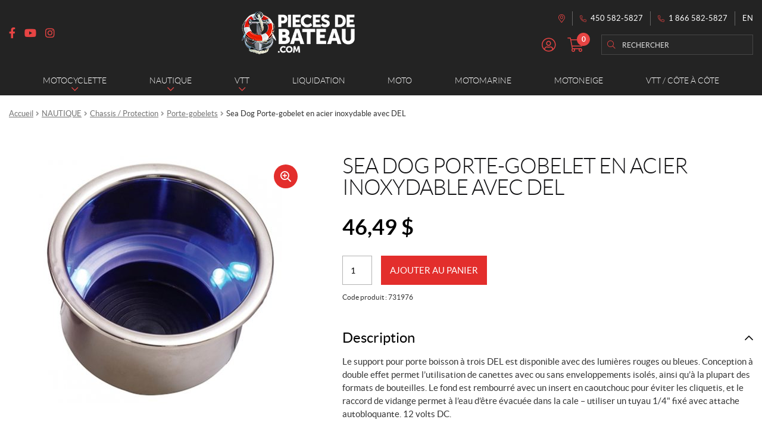

--- FILE ---
content_type: text/html; charset=UTF-8
request_url: https://piecesdebateau.com/fr/produit/sea-dog-porte-gobelet-en-acier-inoxydable-avec-del/
body_size: 42131
content:
<!doctype html>
<html lang="fr-CA">
<head>
<meta charset="UTF-8">
<meta name="viewport" content="width=device-width, initial-scale=1">
<link rel="profile" href="http://gmpg.org/xfn/11">
<link rel="pingback" href="https://piecesdebateau.com/xmlrpc.php">

<title>Sea Dog Porte-gobelet en acier inoxydable avec DEL | Aqua Services</title><link rel="preload" data-rocket-preload as="style" href="https://fonts.googleapis.com/css?family=Source%20Sans%20Pro%3A400%2C300%2C300italic%2C400italic%2C600%2C700%2C900&#038;subset=latin%2Clatin-ext&#038;display=swap" /><link rel="stylesheet" href="https://fonts.googleapis.com/css?family=Source%20Sans%20Pro%3A400%2C300%2C300italic%2C400italic%2C600%2C700%2C900&#038;subset=latin%2Clatin-ext&#038;display=swap" media="print" onload="this.media='all'" /><noscript><link rel="stylesheet" href="https://fonts.googleapis.com/css?family=Source%20Sans%20Pro%3A400%2C300%2C300italic%2C400italic%2C600%2C700%2C900&#038;subset=latin%2Clatin-ext&#038;display=swap" /></noscript>
<meta name='robots' content='max-image-preview:large' />
<link rel="alternate" href="https://piecesdebateau.com/fr/produit/sea-dog-porte-gobelet-en-acier-inoxydable-avec-del/" hreflang="fr" />
<link rel="alternate" href="https://piecesdebateau.com/en/product/sea-dog-stainless-steel-drink-holder-with-led/" hreflang="en" />

<!-- Google Tag Manager for WordPress by gtm4wp.com -->
<script data-cfasync="false" data-pagespeed-no-defer>
	var gtm4wp_datalayer_name = "dataLayer";
	var dataLayer = dataLayer || [];
	const gtm4wp_use_sku_instead = false;
	const gtm4wp_currency = 'CAD';
	const gtm4wp_product_per_impression = 10;
	const gtm4wp_clear_ecommerce = false;
</script>
<!-- End Google Tag Manager for WordPress by gtm4wp.com --><link rel='dns-prefetch' href='//cdnjs.cloudflare.com' />
<link rel='dns-prefetch' href='//fonts.googleapis.com' />
<link href='https://fonts.gstatic.com' crossorigin rel='preconnect' />
<link rel="apple-touch-icon" sizes="57x57" href="/wp-content/themes/shop/custom/favicons/apple-touch-icon-57x57.png">
<link rel="apple-touch-icon" sizes="60x60" href="/wp-content/themes/shop/custom/favicons/apple-touch-icon-60x60.png">
<link rel="apple-touch-icon" sizes="72x72" href="/wp-content/themes/shop/custom/favicons/apple-touch-icon-72x72.png">
<link rel="apple-touch-icon" sizes="76x76" href="/wp-content/themes/shop/custom/favicons/apple-touch-icon-76x76.png">
<link rel="apple-touch-icon" sizes="114x114" href="/wp-content/themes/shop/custom/favicons/apple-touch-icon-114x114.png">
<link rel="apple-touch-icon" sizes="120x120" href="/wp-content/themes/shop/custom/favicons/apple-touch-icon-120x120.png">
<link rel="apple-touch-icon" sizes="144x144" href="/wp-content/themes/shop/custom/favicons/apple-touch-icon-144x144.png">
<link rel="apple-touch-icon" sizes="152x152" href="/wp-content/themes/shop/custom/favicons/apple-touch-icon-152x152.png">
<link rel="apple-touch-icon" sizes="180x180" href="/wp-content/themes/shop/custom/favicons/apple-touch-icon-180x180.png">
<link rel="icon" type="image/png" sizes="32x32" href="/wp-content/themes/shop/custom/favicons/favicon-32x32.png">
<link rel="icon" type="image/png" sizes="194x194" href="/wp-content/themes/shop/custom/favicons/favicon-194x194.png">
<link rel="icon" type="image/png" sizes="192x192" href="/wp-content/themes/shop/custom/favicons/android-chrome-192x192.png">
<link rel="icon" type="image/png" sizes="16x16" href="/wp-content/themes/shop/custom/favicons/favicon-16x16.png">
<link rel="manifest" href="/wp-content/themes/shop/custom/favicons/site.webmanifest">
<link rel="mask-icon" href="/wp-content/themes/shop/custom/favicons/safari-pinned-tab.svg" color="#d7251c">
<meta name="msapplication-TileColor" content="#d7251c">
<meta name="msapplication-TileImage" content="/wp-content/themes/shop/custom/favicons/mstile-144x144.png">
<meta name="msapplication-config" content="/wp-content/themes/shop/custom/favicons/browserconfig.xml">
<meta name="theme-color" content="#d7251c"><style id='wp-emoji-styles-inline-css'>

	img.wp-smiley, img.emoji {
		display: inline !important;
		border: none !important;
		box-shadow: none !important;
		height: 1em !important;
		width: 1em !important;
		margin: 0 0.07em !important;
		vertical-align: -0.1em !important;
		background: none !important;
		padding: 0 !important;
	}
</style>
<link rel='stylesheet' id='wp-block-library-css' href='https://piecesdebateau.com/wp-includes/css/dist/block-library/style.min.css?ver=6.5.7' media='all' />
<style id='wp-block-library-theme-inline-css'>
.wp-block-audio figcaption{color:#555;font-size:13px;text-align:center}.is-dark-theme .wp-block-audio figcaption{color:#ffffffa6}.wp-block-audio{margin:0 0 1em}.wp-block-code{border:1px solid #ccc;border-radius:4px;font-family:Menlo,Consolas,monaco,monospace;padding:.8em 1em}.wp-block-embed figcaption{color:#555;font-size:13px;text-align:center}.is-dark-theme .wp-block-embed figcaption{color:#ffffffa6}.wp-block-embed{margin:0 0 1em}.blocks-gallery-caption{color:#555;font-size:13px;text-align:center}.is-dark-theme .blocks-gallery-caption{color:#ffffffa6}.wp-block-image figcaption{color:#555;font-size:13px;text-align:center}.is-dark-theme .wp-block-image figcaption{color:#ffffffa6}.wp-block-image{margin:0 0 1em}.wp-block-pullquote{border-bottom:4px solid;border-top:4px solid;color:currentColor;margin-bottom:1.75em}.wp-block-pullquote cite,.wp-block-pullquote footer,.wp-block-pullquote__citation{color:currentColor;font-size:.8125em;font-style:normal;text-transform:uppercase}.wp-block-quote{border-left:.25em solid;margin:0 0 1.75em;padding-left:1em}.wp-block-quote cite,.wp-block-quote footer{color:currentColor;font-size:.8125em;font-style:normal;position:relative}.wp-block-quote.has-text-align-right{border-left:none;border-right:.25em solid;padding-left:0;padding-right:1em}.wp-block-quote.has-text-align-center{border:none;padding-left:0}.wp-block-quote.is-large,.wp-block-quote.is-style-large,.wp-block-quote.is-style-plain{border:none}.wp-block-search .wp-block-search__label{font-weight:700}.wp-block-search__button{border:1px solid #ccc;padding:.375em .625em}:where(.wp-block-group.has-background){padding:1.25em 2.375em}.wp-block-separator.has-css-opacity{opacity:.4}.wp-block-separator{border:none;border-bottom:2px solid;margin-left:auto;margin-right:auto}.wp-block-separator.has-alpha-channel-opacity{opacity:1}.wp-block-separator:not(.is-style-wide):not(.is-style-dots){width:100px}.wp-block-separator.has-background:not(.is-style-dots){border-bottom:none;height:1px}.wp-block-separator.has-background:not(.is-style-wide):not(.is-style-dots){height:2px}.wp-block-table{margin:0 0 1em}.wp-block-table td,.wp-block-table th{word-break:normal}.wp-block-table figcaption{color:#555;font-size:13px;text-align:center}.is-dark-theme .wp-block-table figcaption{color:#ffffffa6}.wp-block-video figcaption{color:#555;font-size:13px;text-align:center}.is-dark-theme .wp-block-video figcaption{color:#ffffffa6}.wp-block-video{margin:0 0 1em}.wp-block-template-part.has-background{margin-bottom:0;margin-top:0;padding:1.25em 2.375em}
</style>
<link rel='stylesheet' id='storefront-gutenberg-blocks-css' href='https://piecesdebateau.com/wp-content/themes/storefront/assets/css/base/gutenberg-blocks.css?ver=3.9.1' media='all' />
<style id='storefront-gutenberg-blocks-inline-css'>

				.wp-block-button__link:not(.has-text-color) {
					color: #333333;
				}

				.wp-block-button__link:not(.has-text-color):hover,
				.wp-block-button__link:not(.has-text-color):focus,
				.wp-block-button__link:not(.has-text-color):active {
					color: #333333;
				}

				.wp-block-button__link:not(.has-background) {
					background-color: #eeeeee;
				}

				.wp-block-button__link:not(.has-background):hover,
				.wp-block-button__link:not(.has-background):focus,
				.wp-block-button__link:not(.has-background):active {
					border-color: #d5d5d5;
					background-color: #d5d5d5;
				}

				.wp-block-quote footer,
				.wp-block-quote cite,
				.wp-block-quote__citation {
					color: #6d6d6d;
				}

				.wp-block-pullquote cite,
				.wp-block-pullquote footer,
				.wp-block-pullquote__citation {
					color: #6d6d6d;
				}

				.wp-block-image figcaption {
					color: #6d6d6d;
				}

				.wp-block-separator.is-style-dots::before {
					color: #333333;
				}

				.wp-block-file a.wp-block-file__button {
					color: #333333;
					background-color: #eeeeee;
					border-color: #eeeeee;
				}

				.wp-block-file a.wp-block-file__button:hover,
				.wp-block-file a.wp-block-file__button:focus,
				.wp-block-file a.wp-block-file__button:active {
					color: #333333;
					background-color: #d5d5d5;
				}

				.wp-block-code,
				.wp-block-preformatted pre {
					color: #6d6d6d;
				}

				.wp-block-table:not( .has-background ):not( .is-style-stripes ) tbody tr:nth-child(2n) td {
					background-color: #fdfdfd;
				}

				.wp-block-cover .wp-block-cover__inner-container h1:not(.has-text-color),
				.wp-block-cover .wp-block-cover__inner-container h2:not(.has-text-color),
				.wp-block-cover .wp-block-cover__inner-container h3:not(.has-text-color),
				.wp-block-cover .wp-block-cover__inner-container h4:not(.has-text-color),
				.wp-block-cover .wp-block-cover__inner-container h5:not(.has-text-color),
				.wp-block-cover .wp-block-cover__inner-container h6:not(.has-text-color) {
					color: #000000;
				}

				.wc-block-components-price-slider__range-input-progress,
				.rtl .wc-block-components-price-slider__range-input-progress {
					--range-color: #7f54b3;
				}

				/* Target only IE11 */
				@media all and (-ms-high-contrast: none), (-ms-high-contrast: active) {
					.wc-block-components-price-slider__range-input-progress {
						background: #7f54b3;
					}
				}

				.wc-block-components-button:not(.is-link) {
					background-color: #333333;
					color: #ffffff;
				}

				.wc-block-components-button:not(.is-link):hover,
				.wc-block-components-button:not(.is-link):focus,
				.wc-block-components-button:not(.is-link):active {
					background-color: #1a1a1a;
					color: #ffffff;
				}

				.wc-block-components-button:not(.is-link):disabled {
					background-color: #333333;
					color: #ffffff;
				}

				.wc-block-cart__submit-container {
					background-color: #ffffff;
				}

				.wc-block-cart__submit-container::before {
					color: rgba(220,220,220,0.5);
				}

				.wc-block-components-order-summary-item__quantity {
					background-color: #ffffff;
					border-color: #6d6d6d;
					box-shadow: 0 0 0 2px #ffffff;
					color: #6d6d6d;
				}
			
</style>
<style id='classic-theme-styles-inline-css'>
/*! This file is auto-generated */
.wp-block-button__link{color:#fff;background-color:#32373c;border-radius:9999px;box-shadow:none;text-decoration:none;padding:calc(.667em + 2px) calc(1.333em + 2px);font-size:1.125em}.wp-block-file__button{background:#32373c;color:#fff;text-decoration:none}
</style>
<style id='global-styles-inline-css'>
body{--wp--preset--color--black: #000000;--wp--preset--color--cyan-bluish-gray: #abb8c3;--wp--preset--color--white: #ffffff;--wp--preset--color--pale-pink: #f78da7;--wp--preset--color--vivid-red: #cf2e2e;--wp--preset--color--luminous-vivid-orange: #ff6900;--wp--preset--color--luminous-vivid-amber: #fcb900;--wp--preset--color--light-green-cyan: #7bdcb5;--wp--preset--color--vivid-green-cyan: #00d084;--wp--preset--color--pale-cyan-blue: #8ed1fc;--wp--preset--color--vivid-cyan-blue: #0693e3;--wp--preset--color--vivid-purple: #9b51e0;--wp--preset--gradient--vivid-cyan-blue-to-vivid-purple: linear-gradient(135deg,rgba(6,147,227,1) 0%,rgb(155,81,224) 100%);--wp--preset--gradient--light-green-cyan-to-vivid-green-cyan: linear-gradient(135deg,rgb(122,220,180) 0%,rgb(0,208,130) 100%);--wp--preset--gradient--luminous-vivid-amber-to-luminous-vivid-orange: linear-gradient(135deg,rgba(252,185,0,1) 0%,rgba(255,105,0,1) 100%);--wp--preset--gradient--luminous-vivid-orange-to-vivid-red: linear-gradient(135deg,rgba(255,105,0,1) 0%,rgb(207,46,46) 100%);--wp--preset--gradient--very-light-gray-to-cyan-bluish-gray: linear-gradient(135deg,rgb(238,238,238) 0%,rgb(169,184,195) 100%);--wp--preset--gradient--cool-to-warm-spectrum: linear-gradient(135deg,rgb(74,234,220) 0%,rgb(151,120,209) 20%,rgb(207,42,186) 40%,rgb(238,44,130) 60%,rgb(251,105,98) 80%,rgb(254,248,76) 100%);--wp--preset--gradient--blush-light-purple: linear-gradient(135deg,rgb(255,206,236) 0%,rgb(152,150,240) 100%);--wp--preset--gradient--blush-bordeaux: linear-gradient(135deg,rgb(254,205,165) 0%,rgb(254,45,45) 50%,rgb(107,0,62) 100%);--wp--preset--gradient--luminous-dusk: linear-gradient(135deg,rgb(255,203,112) 0%,rgb(199,81,192) 50%,rgb(65,88,208) 100%);--wp--preset--gradient--pale-ocean: linear-gradient(135deg,rgb(255,245,203) 0%,rgb(182,227,212) 50%,rgb(51,167,181) 100%);--wp--preset--gradient--electric-grass: linear-gradient(135deg,rgb(202,248,128) 0%,rgb(113,206,126) 100%);--wp--preset--gradient--midnight: linear-gradient(135deg,rgb(2,3,129) 0%,rgb(40,116,252) 100%);--wp--preset--font-size--small: 14px;--wp--preset--font-size--medium: 23px;--wp--preset--font-size--large: 26px;--wp--preset--font-size--x-large: 42px;--wp--preset--font-size--normal: 16px;--wp--preset--font-size--huge: 37px;--wp--preset--font-family--inter: "Inter", sans-serif;--wp--preset--font-family--cardo: Cardo;--wp--preset--spacing--20: 0.44rem;--wp--preset--spacing--30: 0.67rem;--wp--preset--spacing--40: 1rem;--wp--preset--spacing--50: 1.5rem;--wp--preset--spacing--60: 2.25rem;--wp--preset--spacing--70: 3.38rem;--wp--preset--spacing--80: 5.06rem;--wp--preset--shadow--natural: 6px 6px 9px rgba(0, 0, 0, 0.2);--wp--preset--shadow--deep: 12px 12px 50px rgba(0, 0, 0, 0.4);--wp--preset--shadow--sharp: 6px 6px 0px rgba(0, 0, 0, 0.2);--wp--preset--shadow--outlined: 6px 6px 0px -3px rgba(255, 255, 255, 1), 6px 6px rgba(0, 0, 0, 1);--wp--preset--shadow--crisp: 6px 6px 0px rgba(0, 0, 0, 1);}:where(.is-layout-flex){gap: 0.5em;}:where(.is-layout-grid){gap: 0.5em;}body .is-layout-flex{display: flex;}body .is-layout-flex{flex-wrap: wrap;align-items: center;}body .is-layout-flex > *{margin: 0;}body .is-layout-grid{display: grid;}body .is-layout-grid > *{margin: 0;}:where(.wp-block-columns.is-layout-flex){gap: 2em;}:where(.wp-block-columns.is-layout-grid){gap: 2em;}:where(.wp-block-post-template.is-layout-flex){gap: 1.25em;}:where(.wp-block-post-template.is-layout-grid){gap: 1.25em;}.has-black-color{color: var(--wp--preset--color--black) !important;}.has-cyan-bluish-gray-color{color: var(--wp--preset--color--cyan-bluish-gray) !important;}.has-white-color{color: var(--wp--preset--color--white) !important;}.has-pale-pink-color{color: var(--wp--preset--color--pale-pink) !important;}.has-vivid-red-color{color: var(--wp--preset--color--vivid-red) !important;}.has-luminous-vivid-orange-color{color: var(--wp--preset--color--luminous-vivid-orange) !important;}.has-luminous-vivid-amber-color{color: var(--wp--preset--color--luminous-vivid-amber) !important;}.has-light-green-cyan-color{color: var(--wp--preset--color--light-green-cyan) !important;}.has-vivid-green-cyan-color{color: var(--wp--preset--color--vivid-green-cyan) !important;}.has-pale-cyan-blue-color{color: var(--wp--preset--color--pale-cyan-blue) !important;}.has-vivid-cyan-blue-color{color: var(--wp--preset--color--vivid-cyan-blue) !important;}.has-vivid-purple-color{color: var(--wp--preset--color--vivid-purple) !important;}.has-black-background-color{background-color: var(--wp--preset--color--black) !important;}.has-cyan-bluish-gray-background-color{background-color: var(--wp--preset--color--cyan-bluish-gray) !important;}.has-white-background-color{background-color: var(--wp--preset--color--white) !important;}.has-pale-pink-background-color{background-color: var(--wp--preset--color--pale-pink) !important;}.has-vivid-red-background-color{background-color: var(--wp--preset--color--vivid-red) !important;}.has-luminous-vivid-orange-background-color{background-color: var(--wp--preset--color--luminous-vivid-orange) !important;}.has-luminous-vivid-amber-background-color{background-color: var(--wp--preset--color--luminous-vivid-amber) !important;}.has-light-green-cyan-background-color{background-color: var(--wp--preset--color--light-green-cyan) !important;}.has-vivid-green-cyan-background-color{background-color: var(--wp--preset--color--vivid-green-cyan) !important;}.has-pale-cyan-blue-background-color{background-color: var(--wp--preset--color--pale-cyan-blue) !important;}.has-vivid-cyan-blue-background-color{background-color: var(--wp--preset--color--vivid-cyan-blue) !important;}.has-vivid-purple-background-color{background-color: var(--wp--preset--color--vivid-purple) !important;}.has-black-border-color{border-color: var(--wp--preset--color--black) !important;}.has-cyan-bluish-gray-border-color{border-color: var(--wp--preset--color--cyan-bluish-gray) !important;}.has-white-border-color{border-color: var(--wp--preset--color--white) !important;}.has-pale-pink-border-color{border-color: var(--wp--preset--color--pale-pink) !important;}.has-vivid-red-border-color{border-color: var(--wp--preset--color--vivid-red) !important;}.has-luminous-vivid-orange-border-color{border-color: var(--wp--preset--color--luminous-vivid-orange) !important;}.has-luminous-vivid-amber-border-color{border-color: var(--wp--preset--color--luminous-vivid-amber) !important;}.has-light-green-cyan-border-color{border-color: var(--wp--preset--color--light-green-cyan) !important;}.has-vivid-green-cyan-border-color{border-color: var(--wp--preset--color--vivid-green-cyan) !important;}.has-pale-cyan-blue-border-color{border-color: var(--wp--preset--color--pale-cyan-blue) !important;}.has-vivid-cyan-blue-border-color{border-color: var(--wp--preset--color--vivid-cyan-blue) !important;}.has-vivid-purple-border-color{border-color: var(--wp--preset--color--vivid-purple) !important;}.has-vivid-cyan-blue-to-vivid-purple-gradient-background{background: var(--wp--preset--gradient--vivid-cyan-blue-to-vivid-purple) !important;}.has-light-green-cyan-to-vivid-green-cyan-gradient-background{background: var(--wp--preset--gradient--light-green-cyan-to-vivid-green-cyan) !important;}.has-luminous-vivid-amber-to-luminous-vivid-orange-gradient-background{background: var(--wp--preset--gradient--luminous-vivid-amber-to-luminous-vivid-orange) !important;}.has-luminous-vivid-orange-to-vivid-red-gradient-background{background: var(--wp--preset--gradient--luminous-vivid-orange-to-vivid-red) !important;}.has-very-light-gray-to-cyan-bluish-gray-gradient-background{background: var(--wp--preset--gradient--very-light-gray-to-cyan-bluish-gray) !important;}.has-cool-to-warm-spectrum-gradient-background{background: var(--wp--preset--gradient--cool-to-warm-spectrum) !important;}.has-blush-light-purple-gradient-background{background: var(--wp--preset--gradient--blush-light-purple) !important;}.has-blush-bordeaux-gradient-background{background: var(--wp--preset--gradient--blush-bordeaux) !important;}.has-luminous-dusk-gradient-background{background: var(--wp--preset--gradient--luminous-dusk) !important;}.has-pale-ocean-gradient-background{background: var(--wp--preset--gradient--pale-ocean) !important;}.has-electric-grass-gradient-background{background: var(--wp--preset--gradient--electric-grass) !important;}.has-midnight-gradient-background{background: var(--wp--preset--gradient--midnight) !important;}.has-small-font-size{font-size: var(--wp--preset--font-size--small) !important;}.has-medium-font-size{font-size: var(--wp--preset--font-size--medium) !important;}.has-large-font-size{font-size: var(--wp--preset--font-size--large) !important;}.has-x-large-font-size{font-size: var(--wp--preset--font-size--x-large) !important;}
.wp-block-navigation a:where(:not(.wp-element-button)){color: inherit;}
:where(.wp-block-post-template.is-layout-flex){gap: 1.25em;}:where(.wp-block-post-template.is-layout-grid){gap: 1.25em;}
:where(.wp-block-columns.is-layout-flex){gap: 2em;}:where(.wp-block-columns.is-layout-grid){gap: 2em;}
.wp-block-pullquote{font-size: 1.5em;line-height: 1.6;}
</style>
<link rel='stylesheet' id='wcpf-plugin-style-css' href='https://piecesdebateau.com/wp-content/plugins/woocommerce-product-filters/assets/css/plugin.css?ver=1.2.8' media='all' />
<link rel='stylesheet' id='photoswipe-css' href='https://piecesdebateau.com/wp-content/plugins/woocommerce/assets/css/photoswipe/photoswipe.min.css?ver=9.1.5' media='all' />
<link rel='stylesheet' id='photoswipe-default-skin-css' href='https://piecesdebateau.com/wp-content/plugins/woocommerce/assets/css/photoswipe/default-skin/default-skin.min.css?ver=9.1.5' media='all' />
<style id='woocommerce-inline-inline-css'>
.woocommerce form .form-row .required { visibility: visible; }
</style>
<link rel='stylesheet' id='woo-variation-swatches-css' href='https://piecesdebateau.com/wp-content/plugins/woo-variation-swatches/assets/css/frontend.min.css?ver=1721146804' media='all' />
<style id='woo-variation-swatches-inline-css'>
:root {
--wvs-tick:url("data:image/svg+xml;utf8,%3Csvg filter='drop-shadow(0px 0px 2px rgb(0 0 0 / .8))' xmlns='http://www.w3.org/2000/svg'  viewBox='0 0 30 30'%3E%3Cpath fill='none' stroke='%23ffffff' stroke-linecap='round' stroke-linejoin='round' stroke-width='4' d='M4 16L11 23 27 7'/%3E%3C/svg%3E");

--wvs-cross:url("data:image/svg+xml;utf8,%3Csvg filter='drop-shadow(0px 0px 5px rgb(255 255 255 / .6))' xmlns='http://www.w3.org/2000/svg' width='72px' height='72px' viewBox='0 0 24 24'%3E%3Cpath fill='none' stroke='%23dddddd' stroke-linecap='round' stroke-width='0.6' d='M5 5L19 19M19 5L5 19'/%3E%3C/svg%3E");
--wvs-single-product-item-width:35px;
--wvs-single-product-item-height:35px;
--wvs-single-product-item-font-size:16px}
</style>
<link rel='stylesheet' id='storefront-style-css' href='https://piecesdebateau.com/wp-content/themes/storefront/style.css?ver=3.9.1' media='all' />
<link rel='stylesheet' id='pg-main-css' href='https://piecesdebateau.com/wp-content/themes/shop/custom/assets/styles/main.css?ver=1.0.0' media='all' />
<link rel='stylesheet' id='slick-css' href='https://cdnjs.cloudflare.com/ajax/libs/slick-carousel/1.8.1/slick.min.css?ver=1.8.1' media='all' />
<link rel='stylesheet' id='lightbox2-css' href='https://cdnjs.cloudflare.com/ajax/libs/lightbox2/2.11.3/css/lightbox.min.css?ver=2.11.3' media='all' />
<link rel='stylesheet' id='hc-offcanvas-nav-css' href='https://piecesdebateau.com/wp-content/themes/shop/assets/lib/hc-offcanvas-nav/hc-offcanvas-nav.carbon.css?ver=6.1.5' media='all' />
<link rel='stylesheet' id='storefront-icons-css' href='https://piecesdebateau.com/wp-content/themes/storefront/assets/css/base/icons.css?ver=3.9.1' media='all' />

<link rel='stylesheet' id='stripe_styles-css' href='https://piecesdebateau.com/wp-content/plugins/woocommerce-gateway-stripe/assets/css/stripe-styles.css?ver=8.5.1' media='all' />
<link rel='stylesheet' id='storefront-woocommerce-style-css' href='https://piecesdebateau.com/wp-content/themes/storefront/assets/css/woocommerce/woocommerce.css?ver=3.9.1' media='all' />
<style id='storefront-woocommerce-style-inline-css'>
@font-face {
				font-family: star;
				src: url(https://piecesdebateau.com/wp-content/plugins/woocommerce/assets/fonts/star.eot);
				src:
					url(https://piecesdebateau.com/wp-content/plugins/woocommerce/assets/fonts/star.eot?#iefix) format("embedded-opentype"),
					url(https://piecesdebateau.com/wp-content/plugins/woocommerce/assets/fonts/star.woff) format("woff"),
					url(https://piecesdebateau.com/wp-content/plugins/woocommerce/assets/fonts/star.ttf) format("truetype"),
					url(https://piecesdebateau.com/wp-content/plugins/woocommerce/assets/fonts/star.svg#star) format("svg");
				font-weight: 400;
				font-style: normal;
			}
			@font-face {
				font-family: WooCommerce;
				src: url(https://piecesdebateau.com/wp-content/plugins/woocommerce/assets/fonts/WooCommerce.eot);
				src:
					url(https://piecesdebateau.com/wp-content/plugins/woocommerce/assets/fonts/WooCommerce.eot?#iefix) format("embedded-opentype"),
					url(https://piecesdebateau.com/wp-content/plugins/woocommerce/assets/fonts/WooCommerce.woff) format("woff"),
					url(https://piecesdebateau.com/wp-content/plugins/woocommerce/assets/fonts/WooCommerce.ttf) format("truetype"),
					url(https://piecesdebateau.com/wp-content/plugins/woocommerce/assets/fonts/WooCommerce.svg#WooCommerce) format("svg");
				font-weight: 400;
				font-style: normal;
			}

			a.cart-contents,
			.site-header-cart .widget_shopping_cart a {
				color: #333333;
			}

			a.cart-contents:hover,
			.site-header-cart .widget_shopping_cart a:hover,
			.site-header-cart:hover > li > a {
				color: #747474;
			}

			table.cart td.product-remove,
			table.cart td.actions {
				border-top-color: #ffffff;
			}

			.storefront-handheld-footer-bar ul li.cart .count {
				background-color: #333333;
				color: #ffffff;
				border-color: #ffffff;
			}

			.woocommerce-tabs ul.tabs li.active a,
			ul.products li.product .price,
			.onsale,
			.wc-block-grid__product-onsale,
			.widget_search form:before,
			.widget_product_search form:before {
				color: #6d6d6d;
			}

			.woocommerce-breadcrumb a,
			a.woocommerce-review-link,
			.product_meta a {
				color: #727272;
			}

			.wc-block-grid__product-onsale,
			.onsale {
				border-color: #6d6d6d;
			}

			.star-rating span:before,
			.quantity .plus, .quantity .minus,
			p.stars a:hover:after,
			p.stars a:after,
			.star-rating span:before,
			#payment .payment_methods li input[type=radio]:first-child:checked+label:before {
				color: #7f54b3;
			}

			.widget_price_filter .ui-slider .ui-slider-range,
			.widget_price_filter .ui-slider .ui-slider-handle {
				background-color: #7f54b3;
			}

			.order_details {
				background-color: #f8f8f8;
			}

			.order_details > li {
				border-bottom: 1px dotted #e3e3e3;
			}

			.order_details:before,
			.order_details:after {
				background: -webkit-linear-gradient(transparent 0,transparent 0),-webkit-linear-gradient(135deg,#f8f8f8 33.33%,transparent 33.33%),-webkit-linear-gradient(45deg,#f8f8f8 33.33%,transparent 33.33%)
			}

			#order_review {
				background-color: #ffffff;
			}

			#payment .payment_methods > li .payment_box,
			#payment .place-order {
				background-color: #fafafa;
			}

			#payment .payment_methods > li:not(.woocommerce-notice) {
				background-color: #f5f5f5;
			}

			#payment .payment_methods > li:not(.woocommerce-notice):hover {
				background-color: #f0f0f0;
			}

			.woocommerce-pagination .page-numbers li .page-numbers.current {
				background-color: #e6e6e6;
				color: #636363;
			}

			.wc-block-grid__product-onsale,
			.onsale,
			.woocommerce-pagination .page-numbers li .page-numbers:not(.current) {
				color: #6d6d6d;
			}

			p.stars a:before,
			p.stars a:hover~a:before,
			p.stars.selected a.active~a:before {
				color: #6d6d6d;
			}

			p.stars.selected a.active:before,
			p.stars:hover a:before,
			p.stars.selected a:not(.active):before,
			p.stars.selected a.active:before {
				color: #7f54b3;
			}

			.single-product div.product .woocommerce-product-gallery .woocommerce-product-gallery__trigger {
				background-color: #eeeeee;
				color: #333333;
			}

			.single-product div.product .woocommerce-product-gallery .woocommerce-product-gallery__trigger:hover {
				background-color: #d5d5d5;
				border-color: #d5d5d5;
				color: #333333;
			}

			.button.added_to_cart:focus,
			.button.wc-forward:focus {
				outline-color: #7f54b3;
			}

			.added_to_cart,
			.site-header-cart .widget_shopping_cart a.button,
			.wc-block-grid__products .wc-block-grid__product .wp-block-button__link {
				background-color: #eeeeee;
				border-color: #eeeeee;
				color: #333333;
			}

			.added_to_cart:hover,
			.site-header-cart .widget_shopping_cart a.button:hover,
			.wc-block-grid__products .wc-block-grid__product .wp-block-button__link:hover {
				background-color: #d5d5d5;
				border-color: #d5d5d5;
				color: #333333;
			}

			.added_to_cart.alt, .added_to_cart, .widget a.button.checkout {
				background-color: #333333;
				border-color: #333333;
				color: #ffffff;
			}

			.added_to_cart.alt:hover, .added_to_cart:hover, .widget a.button.checkout:hover {
				background-color: #1a1a1a;
				border-color: #1a1a1a;
				color: #ffffff;
			}

			.button.loading {
				color: #eeeeee;
			}

			.button.loading:hover {
				background-color: #eeeeee;
			}

			.button.loading:after {
				color: #333333;
			}

			@media screen and ( min-width: 768px ) {
				.site-header-cart .widget_shopping_cart,
				.site-header .product_list_widget li .quantity {
					color: #404040;
				}

				.site-header-cart .widget_shopping_cart .buttons,
				.site-header-cart .widget_shopping_cart .total {
					background-color: #f5f5f5;
				}

				.site-header-cart .widget_shopping_cart {
					background-color: #f0f0f0;
				}
			}
				.storefront-product-pagination a {
					color: #6d6d6d;
					background-color: #ffffff;
				}
				.storefront-sticky-add-to-cart {
					color: #6d6d6d;
					background-color: #ffffff;
				}

				.storefront-sticky-add-to-cart a:not(.button) {
					color: #333333;
				}
</style>
<link rel='stylesheet' id='storefront-child-style-css' href='https://piecesdebateau.com/wp-content/themes/shop/style.css?ver=1.0.0' media='all' />
<script src="https://piecesdebateau.com/wp-content/plugins/woocommerce-product-filters/assets/js/polyfills.min.js?ver=1.2.8" id="wcpf-plugin-polyfills-script-js"></script>
<script src="https://piecesdebateau.com/wp-includes/js/jquery/jquery.min.js?ver=3.7.1" id="jquery-core-js"></script>
<script src="https://piecesdebateau.com/wp-includes/js/jquery/jquery-migrate.min.js?ver=3.4.1" id="jquery-migrate-js"></script>
<script src="https://piecesdebateau.com/wp-includes/js/jquery/ui/core.min.js?ver=1.13.2" id="jquery-ui-core-js"></script>
<script src="https://piecesdebateau.com/wp-includes/js/jquery/ui/mouse.min.js?ver=1.13.2" id="jquery-ui-mouse-js"></script>
<script src="https://piecesdebateau.com/wp-includes/js/jquery/ui/slider.min.js?ver=1.13.2" id="jquery-ui-slider-js"></script>
<script src="https://piecesdebateau.com/wp-content/plugins/woocommerce-product-filters/assets/js/front-vendor.min.js?ver=1.2.8" id="wcpf-plugin-vendor-script-js"></script>
<script src="https://piecesdebateau.com/wp-includes/js/underscore.min.js?ver=1.13.4" id="underscore-js"></script>
<script id="wp-util-js-extra">
var _wpUtilSettings = {"ajax":{"url":"\/wp-admin\/admin-ajax.php"}};
</script>
<script src="https://piecesdebateau.com/wp-includes/js/wp-util.min.js?ver=6.5.7" id="wp-util-js"></script>
<script src="https://piecesdebateau.com/wp-content/plugins/woocommerce/assets/js/accounting/accounting.min.js?ver=0.4.2" id="accounting-js"></script>
<script id="wcpf-plugin-script-js-extra">
var WCPFData = {"registerEntities":{"Project":{"id":"Project","class":"WooCommerce_Product_Filter_Plugin\\Entity","post_type":"wcpf_project","label":"Project","default_options":{"urlNavigation":"query","filteringStarts":"auto","urlNavigationOptions":[],"useComponents":["pagination","sorting","results-count","page-title","breadcrumb"],"paginationAjax":true,"sortingAjax":true,"productsContainerSelector":".products","paginationSelector":".woocommerce-pagination","resultCountSelector":".woocommerce-result-count","sortingSelector":".woocommerce-ordering","pageTitleSelector":".woocommerce-products-header__title","breadcrumbSelector":".woocommerce-breadcrumb","multipleContainersForProducts":true},"is_grouped":true,"editor_component_class":"WooCommerce_Product_Filter_Plugin\\Project\\Editor_Component","filter_component_class":"WooCommerce_Product_Filter_Plugin\\Project\\Filter_Component","variations":false},"BoxListField":{"id":"BoxListField","class":"WooCommerce_Product_Filter_Plugin\\Entity","post_type":"wcpf_item","label":"Box List","default_options":{"itemsSource":"attribute","itemsDisplay":"all","queryType":"or","itemsDisplayHierarchical":true,"displayHierarchicalCollapsed":false,"displayTitle":true,"displayToggleContent":true,"defaultToggleState":"show","cssClass":"","actionForEmptyOptions":"hide","displayProductCount":true,"productCountPolicy":"for-option-only","multiSelect":true,"boxSize":"45px"},"is_grouped":false,"editor_component_class":"WooCommerce_Product_Filter_Plugin\\Field\\Box_list\\Editor_Component","filter_component_class":"WooCommerce_Product_Filter_Plugin\\Field\\Box_List\\Filter_Component","variations":true},"CheckBoxListField":{"id":"CheckBoxListField","class":"WooCommerce_Product_Filter_Plugin\\Entity","post_type":"wcpf_item","label":"Checkbox","default_options":{"itemsSource":"attribute","itemsDisplay":"all","queryType":"or","itemsDisplayHierarchical":true,"displayHierarchicalCollapsed":false,"displayTitle":true,"displayToggleContent":true,"defaultToggleState":"show","cssClass":"","actionForEmptyOptions":"hide","displayProductCount":true,"productCountPolicy":"for-option-only","seeMoreOptionsBy":"scrollbar","heightOfVisibleContent":12},"is_grouped":false,"editor_component_class":"WooCommerce_Product_Filter_Plugin\\Field\\Check_Box_List\\Editor_Component","filter_component_class":"WooCommerce_Product_Filter_Plugin\\Field\\Check_Box_List\\Filter_Component","variations":true},"DropDownListField":{"id":"DropDownListField","class":"WooCommerce_Product_Filter_Plugin\\Entity","post_type":"wcpf_item","label":"Drop Down","default_options":{"itemsSource":"attribute","itemsDisplay":"all","queryType":"or","itemsDisplayHierarchical":true,"displayHierarchicalCollapsed":false,"displayTitle":true,"displayToggleContent":true,"defaultToggleState":"show","cssClass":"","actionForEmptyOptions":"hide","displayProductCount":true,"productCountPolicy":"for-option-only","titleItemReset":"Show all"},"is_grouped":false,"editor_component_class":"WooCommerce_Product_Filter_Plugin\\Field\\Drop_Down_List\\Editor_Component","filter_component_class":"WooCommerce_Product_Filter_Plugin\\Field\\Drop_Down_List\\Filter_Component","variations":true},"ButtonField":{"id":"ButtonField","class":"WooCommerce_Product_Filter_Plugin\\Entity","post_type":"wcpf_item","label":"Button","default_options":{"cssClass":"","action":"reset"},"is_grouped":false,"editor_component_class":"WooCommerce_Product_Filter_Plugin\\Field\\Button\\Editor_Component","filter_component_class":"WooCommerce_Product_Filter_Plugin\\Field\\Button\\Filter_Component","variations":true},"ColorListField":{"id":"ColorListField","class":"WooCommerce_Product_Filter_Plugin\\Entity","post_type":"wcpf_item","label":"Colors","default_options":{"itemsSource":"attribute","itemsDisplay":"all","queryType":"or","itemsDisplayHierarchical":true,"displayHierarchicalCollapsed":false,"displayTitle":true,"displayToggleContent":true,"defaultToggleState":"show","cssClass":"","actionForEmptyOptions":"hide","displayProductCount":true,"productCountPolicy":"for-option-only","optionKey":"colors"},"is_grouped":false,"editor_component_class":"WooCommerce_Product_Filter_Plugin\\Field\\Color_List\\Editor_Component","filter_component_class":"WooCommerce_Product_Filter_Plugin\\Field\\Color_List\\Filter_Component","variations":true},"RadioListField":{"id":"RadioListField","class":"WooCommerce_Product_Filter_Plugin\\Entity","post_type":"wcpf_item","label":"Radio","default_options":{"itemsSource":"attribute","itemsDisplay":"all","queryType":"or","itemsDisplayHierarchical":true,"displayHierarchicalCollapsed":false,"displayTitle":true,"displayToggleContent":true,"defaultToggleState":"show","cssClass":"","actionForEmptyOptions":"hide","displayProductCount":true,"productCountPolicy":"for-option-only","titleItemReset":"Show all","seeMoreOptionsBy":"scrollbar","heightOfVisibleContent":12},"is_grouped":false,"editor_component_class":"WooCommerce_Product_Filter_Plugin\\Field\\Radio_List\\Editor_Component","filter_component_class":"WooCommerce_Product_Filter_Plugin\\Field\\Radio_List\\Filter_Component","variations":true},"TextListField":{"id":"TextListField","class":"WooCommerce_Product_Filter_Plugin\\Entity","post_type":"wcpf_item","label":"Text List","default_options":{"itemsSource":"attribute","itemsDisplay":"all","queryType":"or","itemsDisplayHierarchical":true,"displayHierarchicalCollapsed":false,"displayTitle":true,"displayToggleContent":true,"defaultToggleState":"show","cssClass":"","actionForEmptyOptions":"hide","displayProductCount":true,"productCountPolicy":"for-option-only","multiSelect":true,"useInlineStyle":false},"is_grouped":false,"editor_component_class":"WooCommerce_Product_Filter_Plugin\\Field\\Text_List\\Editor_Component","filter_component_class":"WooCommerce_Product_Filter_Plugin\\Field\\Text_List\\Filter_Component","variations":true},"PriceSliderField":{"id":"PriceSliderField","class":"WooCommerce_Product_Filter_Plugin\\Entity","post_type":"wcpf_item","label":"Price slider","default_options":{"minPriceOptionKey":"min-price","maxPriceOptionKey":"max-price","optionKey":"price","optionKeyFormat":"dash","cssClass":"","displayMinMaxInput":true,"displayTitle":true,"displayToggleContent":true,"defaultToggleState":"show","displayPriceLabel":true},"is_grouped":false,"editor_component_class":"WooCommerce_Product_Filter_Plugin\\Field\\Price_Slider\\Editor_Component","filter_component_class":"WooCommerce_Product_Filter_Plugin\\Field\\Price_Slider\\Filter_Component","variations":false},"SimpleBoxLayout":{"id":"SimpleBoxLayout","class":"WooCommerce_Product_Filter_Plugin\\Entity","post_type":"wcpf_item","label":"Simple Box","default_options":{"displayToggleContent":true,"defaultToggleState":"show","cssClass":""},"is_grouped":true,"editor_component_class":"WooCommerce_Product_Filter_Plugin\\Layout\\Simple_Box\\Editor_Component","filter_component_class":"WooCommerce_Product_Filter_Plugin\\Layout\\Simple_Box\\Filter_Component","variations":false},"ColumnsLayout":{"id":"ColumnsLayout","class":"WooCommerce_Product_Filter_Plugin\\Entity","post_type":"wcpf_item","label":"Columns","default_options":{"columns":[{"entities":[],"options":{"width":"50%"}}]},"is_grouped":true,"editor_component_class":"WooCommerce_Product_Filter_Plugin\\Layout\\Columns\\Editor_Component","filter_component_class":"WooCommerce_Product_Filter_Plugin\\Layout\\Columns\\Filter_Component","variations":false}},"messages":{"selectNoMatchesFound":"Aucun r\u00e9sultat"},"selectors":{"productsContainer":".products","paginationContainer":".woocommerce-pagination","resultCount":".woocommerce-result-count","sorting":".woocommerce-ordering","pageTitle":".woocommerce-products-header__title","breadcrumb":".woocommerce-breadcrumb"},"pageUrl":"https:\/\/piecesdebateau.com\/fr\/produit\/sea-dog-porte-gobelet-en-acier-inoxydable-avec-del\/","isPaged":"","scriptAfterProductsUpdate":"","scrollTop":"no","priceFormat":{"currencyFormatNumDecimals":0,"currencyFormatSymbol":"&#36;","currencyFormatDecimalSep":",","currencyFormatThousandSep":"","currencyFormat":"%v %s"}};
</script>
<script src="https://piecesdebateau.com/wp-content/plugins/woocommerce-product-filters/assets/js/plugin.min.js?ver=1.2.8" id="wcpf-plugin-script-js"></script>
<script src="https://piecesdebateau.com/wp-content/plugins/woocommerce/assets/js/jquery-blockui/jquery.blockUI.min.js?ver=2.7.0-wc.9.1.5" id="jquery-blockui-js" data-wp-strategy="defer"></script>
<script id="wc-add-to-cart-js-extra">
var wc_add_to_cart_params = {"ajax_url":"\/wp-admin\/admin-ajax.php","wc_ajax_url":"\/fr\/?wc-ajax=%%endpoint%%","i18n_view_cart":"Voir le panier","cart_url":"https:\/\/piecesdebateau.com\/fr\/panier\/","is_cart":"","cart_redirect_after_add":"no"};
</script>
<script src="https://piecesdebateau.com/wp-content/plugins/woocommerce/assets/js/frontend/add-to-cart.min.js?ver=9.1.5" id="wc-add-to-cart-js" defer data-wp-strategy="defer"></script>
<script src="https://piecesdebateau.com/wp-content/plugins/woocommerce/assets/js/zoom/jquery.zoom.min.js?ver=1.7.21-wc.9.1.5" id="zoom-js" defer data-wp-strategy="defer"></script>
<script src="https://piecesdebateau.com/wp-content/plugins/woocommerce/assets/js/flexslider/jquery.flexslider.min.js?ver=2.7.2-wc.9.1.5" id="flexslider-js" defer data-wp-strategy="defer"></script>
<script src="https://piecesdebateau.com/wp-content/plugins/woocommerce/assets/js/photoswipe/photoswipe.min.js?ver=4.1.1-wc.9.1.5" id="photoswipe-js" defer data-wp-strategy="defer"></script>
<script src="https://piecesdebateau.com/wp-content/plugins/woocommerce/assets/js/photoswipe/photoswipe-ui-default.min.js?ver=4.1.1-wc.9.1.5" id="photoswipe-ui-default-js" defer data-wp-strategy="defer"></script>
<script id="wc-single-product-js-extra">
var wc_single_product_params = {"i18n_required_rating_text":"Veuillez s\u00e9lectionner un classement","review_rating_required":"yes","flexslider":{"rtl":false,"animation":"slide","smoothHeight":true,"directionNav":false,"controlNav":"thumbnails","slideshow":false,"animationSpeed":500,"animationLoop":false,"allowOneSlide":false},"zoom_enabled":"1","zoom_options":[],"photoswipe_enabled":"1","photoswipe_options":{"shareEl":false,"closeOnScroll":false,"history":false,"hideAnimationDuration":0,"showAnimationDuration":0},"flexslider_enabled":"1"};
</script>
<script src="https://piecesdebateau.com/wp-content/plugins/woocommerce/assets/js/frontend/single-product.min.js?ver=9.1.5" id="wc-single-product-js" defer data-wp-strategy="defer"></script>
<script src="https://piecesdebateau.com/wp-content/plugins/woocommerce/assets/js/js-cookie/js.cookie.min.js?ver=2.1.4-wc.9.1.5" id="js-cookie-js" defer data-wp-strategy="defer"></script>
<script id="woocommerce-js-extra">
var woocommerce_params = {"ajax_url":"\/wp-admin\/admin-ajax.php","wc_ajax_url":"\/fr\/?wc-ajax=%%endpoint%%"};
</script>
<script src="https://piecesdebateau.com/wp-content/plugins/woocommerce/assets/js/frontend/woocommerce.min.js?ver=9.1.5" id="woocommerce-js" defer data-wp-strategy="defer"></script>
<script src="https://piecesdebateau.com/wp-content/themes/shop/assets/scripts/main.js?ver=6.5.7" id="pg-main-js"></script>
<script src="https://piecesdebateau.com/wp-content/themes/shop/assets/scripts/loyalaction.js?ver=6.5.7" id="pg-loyalaction-js"></script>
<script src="https://cdnjs.cloudflare.com/ajax/libs/slick-carousel/1.8.1/slick.min.js?ver=1.8.1" integrity="sha512-XtmMtDEcNz2j7ekrtHvOVR4iwwaD6o/FUJe6+Zq+HgcCsk3kj4uSQQR8weQ2QVj1o0Pk6PwYLohm206ZzNfubg==" crossorigin="anonymous" type="text/javascript"></script>
<script src="https://cdnjs.cloudflare.com/ajax/libs/lightbox2/2.11.3/js/lightbox.min.js?ver=2.11.3" integrity="sha512-k2GFCTbp9rQU412BStrcD/rlwv1PYec9SNrkbQlo6RZCf75l6KcC3UwDY8H5n5hl4v77IDtIPwOk9Dqjs/mMBQ==" crossorigin="anonymous" type="text/javascript"></script>
<script src="https://piecesdebateau.com/wp-content/themes/shop/assets/lib/hc-offcanvas-nav/hc-offcanvas-nav.js?ver=%206.1.5" id="hc-offcanvas-nav-js"></script>
<script src="https://cdnjs.cloudflare.com/ajax/libs/jquery.hoverintent/1.10.2/jquery.hoverIntent.min.js?ver=1.10.2" integrity="sha512-sw+oNcbTS/A0W2RCoTKChyNVw/OClp76mxn3yaOZiDaxpGMXFIWrZC6BlgtieaWp2oh2asgj44TJd1f4Lz2C8Q==" crossorigin="anonymous" type="text/javascript"></script>
<script src="https://cdnjs.cloudflare.com/ajax/libs/jquery.matchHeight/0.7.2/jquery.matchHeight-min.js?ver=0.7.2" integrity="sha512-/bOVV1DV1AQXcypckRwsR9ThoCj7FqTV2/0Bm79bL3YSyLkVideFLE3MIZkq1u5t28ke1c0n31WYCOrO01dsUg==" crossorigin="anonymous" type="text/javascript"></script>
<script id="woocommerce-tokenization-form-js-extra">
var wc_tokenization_form_params = {"is_registration_required":"","is_logged_in":""};
</script>
<script src="https://piecesdebateau.com/wp-content/plugins/woocommerce/assets/js/frontend/tokenization-form.min.js?ver=9.1.5" id="woocommerce-tokenization-form-js"></script>
<link rel="https://api.w.org/" href="https://piecesdebateau.com/wp-json/" /><link rel="alternate" type="application/json" href="https://piecesdebateau.com/wp-json/wp/v2/product/254178" /><link rel="EditURI" type="application/rsd+xml" title="RSD" href="https://piecesdebateau.com/xmlrpc.php?rsd" />
<meta name="generator" content="WordPress 6.5.7" />
<meta name="generator" content="WooCommerce 9.1.5" />
<link rel='shortlink' href='https://piecesdebateau.com/?p=254178' />

<!-- Google Tag Manager for WordPress by gtm4wp.com -->
<!-- GTM Container placement set to automatic -->
<script data-cfasync="false" data-pagespeed-no-defer type="text/javascript">
	var dataLayer_content = {"pagePostType":"product","pagePostType2":"single-product","productRatingCounts":[],"productAverageRating":0,"productReviewCount":0,"productType":"simple","productIsVariable":0};
	dataLayer.push( dataLayer_content );
</script>
<script data-cfasync="false">
(function(w,d,s,l,i){w[l]=w[l]||[];w[l].push({'gtm.start':
new Date().getTime(),event:'gtm.js'});var f=d.getElementsByTagName(s)[0],
j=d.createElement(s),dl=l!='dataLayer'?'&l='+l:'';j.async=true;j.src=
'//www.googletagmanager.com/gtm.js?id='+i+dl;f.parentNode.insertBefore(j,f);
})(window,document,'script','dataLayer','GTM-MKB2PMP');
</script>
<!-- End Google Tag Manager for WordPress by gtm4wp.com -->    <!-- Didomi CMP -->
    <script type="text/javascript">
      window.didomiConfig = {
        languages: {
          enabled: ['fr'],
          default: 'fr'
        }
      };
      </script>
    <script type="text/javascript">window.gdprAppliesGlobally=true;(function(){(function(e,r){var t=document.createElement("link");t.rel="preconnect";t.as="script";var n=document.createElement("link");n.rel="dns-prefetch";n.as="script";var i=document.createElement("link");i.rel="preload";i.as="script";var o=document.createElement("script");o.id="spcloader";o.type="text/javascript";o["async"]=true;o.charset="utf-8";var a="https://sdk.privacy-center.org/"+e+"/loader.js?target_type=notice&target="+r;if(window.didomiConfig&&window.didomiConfig.user){var c=window.didomiConfig.user;var s=c.country;var d=c.region;if(s){a=a+"&country="+s;if(d){a=a+"&region="+d}}}t.href="https://sdk.privacy-center.org/";n.href="https://sdk.privacy-center.org/";i.href=a;o.src=a;var p=document.getElementsByTagName("script")[0];p.parentNode.insertBefore(t,p);p.parentNode.insertBefore(n,p);p.parentNode.insertBefore(i,p);p.parentNode.insertBefore(o,p)})("7c2b70bb-a173-4935-b451-4db152e8420a","dXdVzMQd")})();</script>
<meta property="og:locale" content="fr_CA" />
<meta property="og:title" content="Sea Dog Porte-gobelet en acier inoxydable avec DEL | Aqua Services" />
<meta property="og:site_name" content="Aqua Services" />
<meta name="twitter:title" content="Sea Dog Porte-gobelet en acier inoxydable avec DEL | Aqua Services" />
<meta name="twitter:card" content="summary_large_image" />
<meta name="description" content="Le meilleur prix pour votre Sea Dog Porte-gobelet en acier inoxydable avec DEL à Repentigny se trouve chez Aqua Services." />
<meta name="twitter:description" content="Le meilleur prix pour votre Sea Dog Porte-gobelet en acier inoxydable avec DEL à Repentigny se trouve chez Aqua Services." />
<meta property="og:type" content="product" />
<meta property="og:description" content="Le meilleur prix pour votre Sea Dog Porte-gobelet en acier inoxydable avec DEL à Repentigny se trouve chez Aqua Services." />
<meta property="og:url" content="https://piecesdebateau.com/fr/produit/sea-dog-porte-gobelet-en-acier-inoxydable-avec-del/" />
<meta property="og:image" content="https://piecesdebateau.com/wp-content/uploads/2024/02/731976_ACT1-3.jpg" />
<meta property="og:image:secure_url" content="https://piecesdebateau.com/wp-content/uploads/2024/02/731976_ACT1-3.jpg" />
<meta property="og:image:width" content="600" />
<meta property="og:image:height" content="600" />
<meta name="twitter:image" content="https://piecesdebateau.com/wp-content/uploads/2024/02/731976_ACT1-3.jpg" />
<meta property="product:price:amount" content="46.49"/>
<meta property="product:price:currency" content="CAD"/>
<meta property="product:availability" content="in stock" />
<meta property="product:brand" content="SeaDog" />

<link rel="canonical" href="https://piecesdebateau.com/fr/produit/sea-dog-porte-gobelet-en-acier-inoxydable-avec-del/" />

<script type="application/ld+json" id="productSchema">{"@context":"http:\/\/schema.org\/","@type":"product","name":"Sea Dog Porte-gobelet en acier inoxydable avec DEL","url":"https:\/\/piecesdebateau.com\/fr\/produit\/sea-dog-porte-gobelet-en-acier-inoxydable-avec-del\/","brand":{"@type":"Brand","name":"SeaDog"},"manufacturer":"SeaDog","description":"Le support pour porte boisson \u00e0 trois DEL est disponible avec des lumi\u00e8res rouges ou bleues. Conception \u00e0 double effet permet l\u2019utilisation de canettes avec ou sans enveloppements isol\u00e9s, ainsi qu\u2019\u00e0 la plupart des formats de bouteilles. Le fond est rembourr\u00e9 avec un insert en caoutchouc pour \u00e9viter les cliquetis, et le raccord de vidange permet \u00e0 l\u2019eau d\u2019\u00eatre \u00e9vacu\u00e9e dans la cale \u2013 utiliser un tuyau 1\/4\" fix\u00e9 avec attache autobloquante. 12 volts DC.","category":"NAUTIQUE > Chassis \/ Protection > Porte-gobelets","image":["https:\/\/piecesdebateau.com\/wp-content\/uploads\/2024\/02\/731976_ACT1-3.jpg"],"sku":"731976","offers":{"@type":"Offer","name":"Sea Dog Porte-gobelet en acier inoxydable avec DEL","price":"46.49","itemCondition":"https:\/\/schema.org\/NewCondition","priceCurrency":"CAD","priceValidUntil":"2026-01-17","seller":{"@type":"Organization","name":"Aqua Services"},"url":"https:\/\/piecesdebateau.com\/fr\/produit\/sea-dog-porte-gobelet-en-acier-inoxydable-avec-del\/","availability":"https:\/\/schema.org\/InStock","sku":"731976"}}</script>	<noscript><style>.woocommerce-product-gallery{ opacity: 1 !important; }</style></noscript>
	<link rel="canonical" href="https://piecesdebateau.com/fr/produit/sea-dog-porte-gobelet-en-acier-inoxydable-avec-del/" />

<style id='wp-fonts-local'>
@font-face{font-family:Inter;font-style:normal;font-weight:300 900;font-display:fallback;src:url('https://piecesdebateau.com/wp-content/plugins/woocommerce/assets/fonts/Inter-VariableFont_slnt,wght.woff2') format('woff2');font-stretch:normal;}
@font-face{font-family:Cardo;font-style:normal;font-weight:400;font-display:fallback;src:url('https://piecesdebateau.com/wp-content/plugins/woocommerce/assets/fonts/cardo_normal_400.woff2') format('woff2');}
</style>
</head>

<body class="product-template-default single single-product postid-254178 wp-embed-responsive theme-storefront woocommerce woocommerce-page woocommerce-no-js woo-variation-swatches wvs-behavior-blur wvs-theme-shop wvs-show-label wvs-tooltip lang-fr storefront-full-width-content storefront-align-wide right-sidebar woocommerce-active">


<!-- GTM Container placement set to automatic -->
<!-- Google Tag Manager (noscript) -->
				<noscript><iframe src="https://www.googletagmanager.com/ns.html?id=GTM-MKB2PMP" height="0" width="0" style="display:none;visibility:hidden" aria-hidden="true"></iframe></noscript>
<!-- End Google Tag Manager (noscript) -->
<!-- GTM Container placement set to automatic -->
<!-- Google Tag Manager (noscript) -->

<div id="page" class="hfeed site">
	
	<header id="masthead" class="site-header" role="banner" style="">

		

<div class="branding-wrap">
  <div class="branding">
    <div class="col-full">
      <div class="wrap">
        <div class="logo"><a href="https://piecesdebateau.com/fr/" title="Aqua Services"><img src="/wp-content/themes/shop/custom/assets/images/fr/logo.png" alt="Aqua Services" itemprop="image" /></a></div>
        
                  <div class="social-wrap">
            <div>
              
                              <div class="social">
                  <ul>
                                          <li class="facebook"><a href="https://www.facebook.com/piecesdebateau" target="_blank" title="Facebook"><span>Facebook</span></a></li>
                                          <li class="youtube"><a href="https://www.youtube.com/user/AquaServicesAqua" target="_blank" title="YouTube"><span>YouTube</span></a></li>
                                          <li class="instagram"><a href="https://www.instagram.com/aquaservices_/" target="_blank" title="Instagram"><span>Instagram</span></a></li>
                                      </ul>
                </div>
                          </div>
          </div>
        
        <div class="infos">
          <div>
            <div class="dealer">
              <ul>
                                  <li class="directions"><a href="https://www.google.com/maps/dir//Aqua+Services,+478+Rue+Notre-Dame,+Repentigny,+QC+J6A+2T5/@45.740126,-73.444819,18z/data=!4m8!4m7!1m0!1m5!1m1!1s0x4cc8e5c6018be37b:0xd73944475cca5784!2m2!1d-73.4448025!2d45.7400925?hl=fr" target="_blank" title="Itinéraire"><span>Itinéraire</span></a></li>
                                
                <li class="phone">
                  <ul>
                                          <li><a href="tel:+14505825827"><span class="nobr phone-number">450 582-5827</span></a></li>
                                                              <li><a href="tel:+18665825827"><span class="nobr phone-number">1 866 582-5827</span></a></li>
                                      </ul>
                </li>

                                  <li class="lng">
                    <div class="language-switcher lng-code"><a href="https://piecesdebateau.com/en/product/sea-dog-stainless-steel-drink-holder-with-led/" title="English"><span>en</span></a></div>                  </li>   
                              </ul>
            </div>

            <div class="store">
              <div class="user">
                <div class="account">
                  <a href="https://piecesdebateau.com/fr/compte/" title="Mon compte"><span>Mon compte</span></a>
                </div>
                
                <div class="cart">
                  		<ul id="site-header-cart" class="site-header-cart menu">
			<li class="">
				    <a class="cart-contents" href="https://piecesdebateau.com/fr/panier/" title="Voir votre panier d&#039;achat">
      <span class="count">0</span>
    </a>
  			</li>
			<li>
				<div class="widget woocommerce widget_shopping_cart"><div class="widget_shopping_cart_content"></div></div>			</li>
		</ul>
			                </div>
              </div>
              
              <div class="search">
                			<div class="site-search">
				<div class="widget woocommerce widget_product_search"><form role="search" method="get" class="woocommerce-product-search" action="https://piecesdebateau.com/fr/">
	<label class="screen-reader-text" for="woocommerce-product-search-field-0">Rechercher :</label>
	<input type="search" id="woocommerce-product-search-field-0" class="search-field" placeholder="Rechercher" value="" name="s" />
	<button type="submit" value="Rechercher" class="">Rechercher</button>
	<input type="hidden" name="post_type" value="product" />
</form>
</div>			</div>
			              </div>
            </div>
          </div>
        </div>
      </div>
    </div>
  </div>

  <div id="mainnav">
    <div class="col-full">
          <nav>
      <h2><span>Menu</span></h2>
      <button class="hamburger hamburger--vortex" type="button"><span class="hamburger-box"><span class="hamburger-inner"></span></span></button>
      <ul>
                            <li class="menu-item menu-item-has-children">
            <a href="https://piecesdebateau.com/fr/produits/motocyclette-fr/">
              <span>
                <span class="label">MOTOCYCLETTE</span>
              </span>
            </a>

                          <div class="drop">
                <ul class="sub-menu">
                                                                                <li class="menu-item menu-item-has-children">
                        <div class="main">
                          <a href="https://piecesdebateau.com/fr/produits/motocyclette-fr/chassis-protection-fr-motocyclette-fr/"><span>Chassis / Protection</span></a>
                        </div>
                        <ul class="sub-menu">
                                                      <li class="menu-item">
                              <a href="https://piecesdebateau.com/fr/produits/motocyclette-fr/chassis-protection-fr-motocyclette-fr/housses-fr-chassis-protection-fr-motocyclette-fr/"><span>Housses</span></a>
                            </li>
                                                  </ul>
                      </li>
                                                                                                    <li class="menu-item menu-item-has-children">
                        <div class="main">
                          <a href="https://piecesdebateau.com/fr/produits/motocyclette-fr/vetements-fr-motocyclette-fr/"><span>Vêtements</span></a>
                        </div>
                        <ul class="sub-menu">
                                                      <li class="menu-item">
                              <a href="https://piecesdebateau.com/fr/produits/motocyclette-fr/vetements-fr-motocyclette-fr/manteaux-fr/"><span>Manteaux</span></a>
                            </li>
                                                      <li class="menu-item">
                              <a href="https://piecesdebateau.com/fr/produits/motocyclette-fr/vetements-fr-motocyclette-fr/manteaux-de-pluie-fr/"><span>Manteaux de pluie</span></a>
                            </li>
                                                  </ul>
                      </li>
                                                      </ul>
              </div>
                      </li>
                            <li class="menu-item menu-item-has-children">
            <a href="https://piecesdebateau.com/fr/produits/nautique-fr/">
              <span>
                <span class="label">NAUTIQUE</span>
              </span>
            </a>

                          <div class="drop">
                <ul class="sub-menu">
                                                                                <li class="menu-item menu-item-has-children">
                        <div class="main">
                          <a href="https://piecesdebateau.com/fr/produits/nautique-fr/amarrage-fr/"><span>Amarrage</span></a>
                        </div>
                        <ul class="sub-menu">
                                                      <li class="menu-item">
                              <a href="https://piecesdebateau.com/fr/produits/nautique-fr/amarrage-fr/accessoires-de-defense-fr/"><span>Accessoires de défense</span></a>
                            </li>
                                                      <li class="menu-item">
                              <a href="https://piecesdebateau.com/fr/produits/nautique-fr/amarrage-fr/accessoires-de-gaffes-fr/"><span>Accessoires de gaffes</span></a>
                            </li>
                                                      <li class="menu-item">
                              <a href="https://piecesdebateau.com/fr/produits/nautique-fr/amarrage-fr/ancres-fr/"><span>Ancres</span></a>
                            </li>
                                                      <li class="menu-item">
                              <a href="https://piecesdebateau.com/fr/produits/nautique-fr/amarrage-fr/anneaux-boucles-fr/"><span>Anneaux boucles</span></a>
                            </li>
                                                      <li class="menu-item">
                              <a href="https://piecesdebateau.com/fr/produits/nautique-fr/amarrage-fr/axes-de-roue-de-quai-fr/"><span>Axes de roue de quai</span></a>
                            </li>
                                                      <li class="menu-item">
                              <a href="https://piecesdebateau.com/fr/produits/nautique-fr/amarrage-fr/bouees-fr/"><span>Bouées</span></a>
                            </li>
                                                      <li class="menu-item">
                              <a href="https://piecesdebateau.com/fr/produits/nautique-fr/amarrage-fr/butoirs-de-quai-fr/"><span>Butoirs de quai</span></a>
                            </li>
                                                      <li class="menu-item">
                              <a href="https://piecesdebateau.com/fr/produits/nautique-fr/amarrage-fr/cabines-de-ponton-fr/"><span>Cabines de ponton</span></a>
                            </li>
                                                      <li class="menu-item">
                              <a href="https://piecesdebateau.com/fr/produits/nautique-fr/amarrage-fr/chaines-dancre-fr/"><span>Chaînes d'ancre</span></a>
                            </li>
                                                      <li class="menu-item">
                              <a href="https://piecesdebateau.com/fr/produits/nautique-fr/amarrage-fr/charnieres-fr/"><span>Charnières</span></a>
                            </li>
                                                      <li class="menu-item">
                              <a href="https://piecesdebateau.com/fr/produits/nautique-fr/amarrage-fr/cordes-de-bateau-fr/"><span>Cordes de bateau</span></a>
                            </li>
                                                      <li class="menu-item">
                              <a href="https://piecesdebateau.com/fr/produits/nautique-fr/amarrage-fr/defenses-fr/"><span>Défenses</span></a>
                            </li>
                                                      <li class="menu-item">
                              <a href="https://piecesdebateau.com/fr/produits/nautique-fr/amarrage-fr/gaffes-fr/"><span>Gaffes</span></a>
                            </li>
                                                      <li class="menu-item">
                              <a href="https://piecesdebateau.com/fr/produits/nautique-fr/amarrage-fr/maillons-rapides-fr/"><span>Maillons rapides</span></a>
                            </li>
                                                      <li class="menu-item">
                              <a href="https://piecesdebateau.com/fr/produits/nautique-fr/amarrage-fr/manilles-dancre-fr/"><span>Manilles d'ancre</span></a>
                            </li>
                                                      <li class="menu-item">
                              <a href="https://piecesdebateau.com/fr/produits/nautique-fr/amarrage-fr/quais-flottants-fr/"><span>Quais flottants</span></a>
                            </li>
                                                      <li class="menu-item">
                              <a href="https://piecesdebateau.com/fr/produits/nautique-fr/amarrage-fr/quincailleries-de-quai-fr/"><span>Quincailleries de quai</span></a>
                            </li>
                                                      <li class="menu-item">
                              <a href="https://piecesdebateau.com/fr/produits/nautique-fr/amarrage-fr/ressorts-de-levage-fr/"><span>Ressorts de levage</span></a>
                            </li>
                                                      <li class="menu-item">
                              <a href="https://piecesdebateau.com/fr/produits/nautique-fr/amarrage-fr/roues-de-quai-fr/"><span>Roues de quai</span></a>
                            </li>
                                                      <li class="menu-item">
                              <a href="https://piecesdebateau.com/fr/produits/nautique-fr/amarrage-fr/surliures-de-defense-fr/"><span>Surliures de défense</span></a>
                            </li>
                                                      <li class="menu-item">
                              <a href="https://piecesdebateau.com/fr/produits/nautique-fr/amarrage-fr/taquets-fr/"><span>Taquets</span></a>
                            </li>
                                                  </ul>
                      </li>
                                                                                                    <li class="menu-item menu-item-has-children">
                        <div class="main">
                          <a href="https://piecesdebateau.com/fr/produits/nautique-fr/bateau-pneumatiques/"><span>Bateaux pneumatiques</span></a>
                        </div>
                        <ul class="sub-menu">
                                                      <li class="menu-item">
                              <a href="https://piecesdebateau.com/fr/produits/nautique-fr/bateau-pneumatiques/plancher-aluminium/"><span>Plancher Aluminium</span></a>
                            </li>
                                                      <li class="menu-item">
                              <a href="https://piecesdebateau.com/fr/produits/nautique-fr/bateau-pneumatiques/plancher-gonflable/"><span>Plancher Gonflable</span></a>
                            </li>
                                                  </ul>
                      </li>
                                                                                                    <li class="menu-item menu-item-has-children">
                        <div class="main">
                          <a href="https://piecesdebateau.com/fr/produits/nautique-fr/boites-sieges-bagages-fr/"><span>Boîtes / Sièges / Bagages</span></a>
                        </div>
                        <ul class="sub-menu">
                                                      <li class="menu-item">
                              <a href="https://piecesdebateau.com/fr/produits/nautique-fr/boites-sieges-bagages-fr/accessoires-de-glaciere-fr/"><span>Accessoires de glacière</span></a>
                            </li>
                                                      <li class="menu-item">
                              <a href="https://piecesdebateau.com/fr/produits/nautique-fr/boites-sieges-bagages-fr/cordes-elastiques-fr/"><span>Cordes élastiques</span></a>
                            </li>
                                                      <li class="menu-item">
                              <a href="https://piecesdebateau.com/fr/produits/nautique-fr/boites-sieges-bagages-fr/filets-de-chargement-fr/"><span>Filets de chargement</span></a>
                            </li>
                                                      <li class="menu-item">
                              <a href="https://piecesdebateau.com/fr/produits/nautique-fr/boites-sieges-bagages-fr/glacieres-fr/"><span>Glacières</span></a>
                            </li>
                                                      <li class="menu-item">
                              <a href="https://piecesdebateau.com/fr/produits/nautique-fr/boites-sieges-bagages-fr/piedestals-fr/"><span>Piédestals</span></a>
                            </li>
                                                      <li class="menu-item">
                              <a href="https://piecesdebateau.com/fr/produits/nautique-fr/boites-sieges-bagages-fr/pivots-de-siege-fr/"><span>Pivots de siège</span></a>
                            </li>
                                                      <li class="menu-item">
                              <a href="https://piecesdebateau.com/fr/produits/nautique-fr/boites-sieges-bagages-fr/reservoirs-fr/"><span>Réservoirs</span></a>
                            </li>
                                                      <li class="menu-item">
                              <a href="https://piecesdebateau.com/fr/produits/nautique-fr/boites-sieges-bagages-fr/sacs-fr/"><span>Sacs</span></a>
                            </li>
                                                      <li class="menu-item">
                              <a href="https://piecesdebateau.com/fr/produits/nautique-fr/boites-sieges-bagages-fr/sieges-fr/"><span>Sièges</span></a>
                            </li>
                                                      <li class="menu-item">
                              <a href="https://piecesdebateau.com/fr/produits/nautique-fr/boites-sieges-bagages-fr/supports-de-siege-fr/"><span>Supports de siège</span></a>
                            </li>
                                                      <li class="menu-item">
                              <a href="https://piecesdebateau.com/fr/produits/nautique-fr/boites-sieges-bagages-fr/systemes-de-rangement-fr/"><span>Systèmes de rangement</span></a>
                            </li>
                                                  </ul>
                      </li>
                                                                                                    <li class="menu-item menu-item-has-children">
                        <div class="main">
                          <a href="https://piecesdebateau.com/fr/produits/nautique-fr/chasse-peche-plein-air-fr/"><span>Chasse / Pêche / Plein air</span></a>
                        </div>
                        <ul class="sub-menu">
                                                      <li class="menu-item">
                              <a href="https://piecesdebateau.com/fr/produits/nautique-fr/chasse-peche-plein-air-fr/accessoires-de-barbecue-fr/"><span>Accessoires de barbecue</span></a>
                            </li>
                                                      <li class="menu-item">
                              <a href="https://piecesdebateau.com/fr/produits/nautique-fr/chasse-peche-plein-air-fr/accessoires-de-peche-fr-chasse-peche-plein-air-fr/"><span>Accessoires de pêche</span></a>
                            </li>
                                                      <li class="menu-item">
                              <a href="https://piecesdebateau.com/fr/produits/nautique-fr/chasse-peche-plein-air-fr/baches-fr/"><span>Bâches</span></a>
                            </li>
                                                      <li class="menu-item">
                              <a href="https://piecesdebateau.com/fr/produits/nautique-fr/chasse-peche-plein-air-fr/barbecues-fr/"><span>Barbecues</span></a>
                            </li>
                                                      <li class="menu-item">
                              <a href="https://piecesdebateau.com/fr/produits/nautique-fr/chasse-peche-plein-air-fr/connecteurs-de-moteur-a-la-traine-fr/"><span>Connecteurs de moteur à la traîne</span></a>
                            </li>
                                                      <li class="menu-item">
                              <a href="https://piecesdebateau.com/fr/produits/nautique-fr/chasse-peche-plein-air-fr/downriggers-et-accessoires-fr/"><span>Downriggers et accessoires</span></a>
                            </li>
                                                      <li class="menu-item">
                              <a href="https://piecesdebateau.com/fr/produits/nautique-fr/chasse-peche-plein-air-fr/moteur-de-traine/"><span>Moteur de traîne</span></a>
                            </li>
                                                      <li class="menu-item">
                              <a href="https://piecesdebateau.com/fr/produits/nautique-fr/chasse-peche-plein-air-fr/pedales-de-moteur-a-la-traine-fr/"><span>Pédales de moteur à la traîne</span></a>
                            </li>
                                                      <li class="menu-item">
                              <a href="https://piecesdebateau.com/fr/produits/nautique-fr/chasse-peche-plein-air-fr/poeles-fr/"><span>Poêles</span></a>
                            </li>
                                                      <li class="menu-item">
                              <a href="https://piecesdebateau.com/fr/produits/nautique-fr/chasse-peche-plein-air-fr/protecteurs-de-ligne-a-peche-fr/"><span>Protecteurs de ligne à pêche</span></a>
                            </li>
                                                      <li class="menu-item">
                              <a href="https://piecesdebateau.com/fr/produits/nautique-fr/chasse-peche-plein-air-fr/recepteurs-fr/"><span>Récepteurs</span></a>
                            </li>
                                                      <li class="menu-item">
                              <a href="https://piecesdebateau.com/fr/produits/nautique-fr/chasse-peche-plein-air-fr/supports-de-canne-a-peche-fr/"><span>Supports de canne à pêche</span></a>
                            </li>
                                                  </ul>
                      </li>
                                                                                                    <li class="menu-item menu-item-has-children">
                        <div class="main">
                          <a href="https://piecesdebateau.com/fr/produits/nautique-fr/chassis-protection-fr/"><span>Chassis / Protection</span></a>
                        </div>
                        <ul class="sub-menu">
                                                      <li class="menu-item">
                              <a href="https://piecesdebateau.com/fr/produits/nautique-fr/chassis-protection-fr/bracelets-fr/"><span>Bracelets</span></a>
                            </li>
                                                      <li class="menu-item">
                              <a href="https://piecesdebateau.com/fr/produits/nautique-fr/chassis-protection-fr/crochets-fr/"><span>Crochets</span></a>
                            </li>
                                                      <li class="menu-item">
                              <a href="https://piecesdebateau.com/fr/produits/nautique-fr/chassis-protection-fr/echelles-fr/"><span>Échelles</span></a>
                            </li>
                                                      <li class="menu-item">
                              <a href="https://piecesdebateau.com/fr/produits/nautique-fr/chassis-protection-fr/essuie-glaces-fr/"><span>Essuie-glaces</span></a>
                            </li>
                                                      <li class="menu-item">
                              <a href="https://piecesdebateau.com/fr/produits/nautique-fr/chassis-protection-fr/fixations-de-miroir-fr/"><span>Fixations de miroir</span></a>
                            </li>
                                                      <li class="menu-item">
                              <a href="https://piecesdebateau.com/fr/produits/nautique-fr/chassis-protection-fr/housses-fr/"><span>Housses</span></a>
                            </li>
                                                      <li class="menu-item">
                              <a href="https://piecesdebateau.com/fr/produits/nautique-fr/chassis-protection-fr/mains-courantes-fr/"><span>Mains courantes</span></a>
                            </li>
                                                      <li class="menu-item">
                              <a href="https://piecesdebateau.com/fr/produits/nautique-fr/chassis-protection-fr/miroirs-fr/"><span>Miroirs</span></a>
                            </li>
                                                      <li class="menu-item">
                              <a href="https://piecesdebateau.com/fr/produits/nautique-fr/chassis-protection-fr/mousquetons-fr/"><span>Mousquetons</span></a>
                            </li>
                                                      <li class="menu-item">
                              <a href="https://piecesdebateau.com/fr/produits/nautique-fr/chassis-protection-fr/pinces-de-fixation-fr/"><span>Pinces de fixation</span></a>
                            </li>
                                                      <li class="menu-item">
                              <a href="https://piecesdebateau.com/fr/produits/nautique-fr/chassis-protection-fr/pinces-de-rangement-fr/"><span>Pinces de rangement</span></a>
                            </li>
                                                      <li class="menu-item">
                              <a href="https://piecesdebateau.com/fr/produits/nautique-fr/chassis-protection-fr/porte-cles-fr/"><span>Porte-clés</span></a>
                            </li>
                                                      <li class="menu-item">
                              <a href="https://piecesdebateau.com/fr/produits/nautique-fr/chassis-protection-fr/porte-gobelets-fr/"><span>Porte-gobelets</span></a>
                            </li>
                                                      <li class="menu-item">
                              <a href="https://piecesdebateau.com/fr/produits/nautique-fr/chassis-protection-fr/supports-de-moteur-a-bateau-fr/"><span>Supports de moteur à bateau</span></a>
                            </li>
                                                      <li class="menu-item">
                              <a href="https://piecesdebateau.com/fr/produits/nautique-fr/chassis-protection-fr/supports-de-plaque-dimmatriculation-fr/"><span>Supports de plaque d'immatriculation</span></a>
                            </li>
                                                      <li class="menu-item">
                              <a href="https://piecesdebateau.com/fr/produits/nautique-fr/chassis-protection-fr/supports-de-rangement-fr/"><span>Supports de rangement</span></a>
                            </li>
                                                      <li class="menu-item">
                              <a href="https://piecesdebateau.com/fr/produits/nautique-fr/chassis-protection-fr/tables-fr/"><span>Tables</span></a>
                            </li>
                                                      <li class="menu-item">
                              <a href="https://piecesdebateau.com/fr/produits/nautique-fr/chassis-protection-fr/ventilateurs-fr/"><span>Ventilateurs</span></a>
                            </li>
                                                  </ul>
                      </li>
                                                                                                    <li class="menu-item menu-item-has-children">
                        <div class="main">
                          <a href="https://piecesdebateau.com/fr/produits/nautique-fr/direction-guidon-controles-fr/"><span>Direction / Guidon / Contrôles</span></a>
                        </div>
                        <ul class="sub-menu">
                                                      <li class="menu-item">
                              <a href="https://piecesdebateau.com/fr/produits/nautique-fr/direction-guidon-controles-fr/accessoires-de-cable-fr/"><span>Accessoires de câble</span></a>
                            </li>
                                                      <li class="menu-item">
                              <a href="https://piecesdebateau.com/fr/produits/nautique-fr/direction-guidon-controles-fr/accessoires-de-levier-fr/"><span>Accessoires de levier</span></a>
                            </li>
                                                      <li class="menu-item">
                              <a href="https://piecesdebateau.com/fr/produits/nautique-fr/direction-guidon-controles-fr/adaptateurs-de-cylindre-de-direction-fr/"><span>Adaptateurs de cylindre de direction</span></a>
                            </li>
                                                      <li class="menu-item">
                              <a href="https://piecesdebateau.com/fr/produits/nautique-fr/direction-guidon-controles-fr/barres-de-gouvernail-fr/"><span>Barres de gouvernail</span></a>
                            </li>
                                                      <li class="menu-item">
                              <a href="https://piecesdebateau.com/fr/produits/nautique-fr/direction-guidon-controles-fr/barres-de-raccordement-de-la-direction-du-bateau-fr/"><span>Barres de raccordement de la direction du bateau</span></a>
                            </li>
                                                      <li class="menu-item">
                              <a href="https://piecesdebateau.com/fr/produits/nautique-fr/direction-guidon-controles-fr/biellettes-de-direction-fr-direction-guidon-controles-fr/"><span>Biellettes de direction</span></a>
                            </li>
                                                      <li class="menu-item">
                              <a href="https://piecesdebateau.com/fr/produits/nautique-fr/direction-guidon-controles-fr/blocs-de-serrage-fr/"><span>Blocs de serrage</span></a>
                            </li>
                                                      <li class="menu-item">
                              <a href="https://piecesdebateau.com/fr/produits/nautique-fr/direction-guidon-controles-fr/cables-de-direction-et-de-controle-fr/"><span>Câbles de direction et de contrôle</span></a>
                            </li>
                                                      <li class="menu-item">
                              <a href="https://piecesdebateau.com/fr/produits/nautique-fr/direction-guidon-controles-fr/capuchons-de-volant-fr/"><span>Capuchons de volant</span></a>
                            </li>
                                                      <li class="menu-item">
                              <a href="https://piecesdebateau.com/fr/produits/nautique-fr/direction-guidon-controles-fr/connecteurs-de-guidon-de-direction-fr/"><span>Connecteurs de guidon de direction</span></a>
                            </li>
                                                      <li class="menu-item">
                              <a href="https://piecesdebateau.com/fr/produits/nautique-fr/direction-guidon-controles-fr/convertisseurs-a-raccordement-rapide-fr/"><span>Convertisseurs à raccordement rapide</span></a>
                            </li>
                                                      <li class="menu-item">
                              <a href="https://piecesdebateau.com/fr/produits/nautique-fr/direction-guidon-controles-fr/correcteurs-dinclinaison-et-de-compensation-fr/"><span>Correcteurs d’inclinaison et de compensation</span></a>
                            </li>
                                                      <li class="menu-item">
                              <a href="https://piecesdebateau.com/fr/produits/nautique-fr/direction-guidon-controles-fr/cylindres-de-gouvernail-fr/"><span>Cylindres de gouvernail</span></a>
                            </li>
                                                      <li class="menu-item">
                              <a href="https://piecesdebateau.com/fr/produits/nautique-fr/direction-guidon-controles-fr/dispositifs-de-blocage-de-levier-fr/"><span>Dispositifs de blocage de levier</span></a>
                            </li>
                                                      <li class="menu-item">
                              <a href="https://piecesdebateau.com/fr/produits/nautique-fr/direction-guidon-controles-fr/hydropteres-fr/"><span>Hydroptères</span></a>
                            </li>
                                                      <li class="menu-item">
                              <a href="https://piecesdebateau.com/fr/produits/nautique-fr/direction-guidon-controles-fr/mecanismes-de-gouvernail-fr/"><span>Mécanismes de gouvernail</span></a>
                            </li>
                                                      <li class="menu-item">
                              <a href="https://piecesdebateau.com/fr/produits/nautique-fr/direction-guidon-controles-fr/passe-cables-fr/"><span>Passe-câbles</span></a>
                            </li>
                                                      <li class="menu-item">
                              <a href="https://piecesdebateau.com/fr/produits/nautique-fr/direction-guidon-controles-fr/plaques-de-fixation-fr/"><span>Plaques de fixation</span></a>
                            </li>
                                                      <li class="menu-item">
                              <a href="https://piecesdebateau.com/fr/produits/nautique-fr/direction-guidon-controles-fr/plaques-de-levage-fr/"><span>Plaques de levage</span></a>
                            </li>
                                                      <li class="menu-item">
                              <a href="https://piecesdebateau.com/fr/produits/nautique-fr/direction-guidon-controles-fr/quincailleries-de-direction-de-bateau-fr/"><span>Quincailleries de direction de bateau</span></a>
                            </li>
                                                      <li class="menu-item">
                              <a href="https://piecesdebateau.com/fr/produits/nautique-fr/direction-guidon-controles-fr/serre-cables-fr/"><span>Serre-câbles</span></a>
                            </li>
                                                      <li class="menu-item">
                              <a href="https://piecesdebateau.com/fr/produits/nautique-fr/direction-guidon-controles-fr/supports-de-commande-fr/"><span>Supports de commande</span></a>
                            </li>
                                                      <li class="menu-item">
                              <a href="https://piecesdebateau.com/fr/produits/nautique-fr/direction-guidon-controles-fr/systemes-de-direction-fr/"><span>Systèmes de direction</span></a>
                            </li>
                                                      <li class="menu-item">
                              <a href="https://piecesdebateau.com/fr/produits/nautique-fr/direction-guidon-controles-fr/tubes-de-systeme-de-direction-fr/"><span>Tubes de système de direction</span></a>
                            </li>
                                                      <li class="menu-item">
                              <a href="https://piecesdebateau.com/fr/produits/nautique-fr/direction-guidon-controles-fr/volants-fr/"><span>Volants</span></a>
                            </li>
                                                  </ul>
                      </li>
                                                                                                    <li class="menu-item menu-item-has-children">
                        <div class="main">
                          <a href="https://piecesdebateau.com/fr/produits/nautique-fr/echappement-fr/"><span>Échappement</span></a>
                        </div>
                        <ul class="sub-menu">
                                                      <li class="menu-item">
                              <a href="https://piecesdebateau.com/fr/produits/nautique-fr/echappement-fr/joints-detancheite-dechappement-fr/"><span>Joints d'étanchéité d'échappement</span></a>
                            </li>
                                                  </ul>
                      </li>
                                                                                                    <li class="menu-item menu-item-has-children">
                        <div class="main">
                          <a href="https://piecesdebateau.com/fr/produits/nautique-fr/electrique-fr/"><span>Électrique</span></a>
                        </div>
                        <ul class="sub-menu">
                                                      <li class="menu-item">
                              <a href="https://piecesdebateau.com/fr/produits/nautique-fr/electrique-fr/ampoules-fr/"><span>Ampoules</span></a>
                            </li>
                                                      <li class="menu-item">
                              <a href="https://piecesdebateau.com/fr/produits/nautique-fr/electrique-fr/attaches-de-plateau-fr/"><span>Attaches de plateau</span></a>
                            </li>
                                                      <li class="menu-item">
                              <a href="https://piecesdebateau.com/fr/produits/nautique-fr/electrique-fr/bacs-de-batterie-fr/"><span>Bacs de batterie</span></a>
                            </li>
                                                      <li class="menu-item">
                              <a href="https://piecesdebateau.com/fr/produits/nautique-fr/electrique-fr/bases-de-feux-de-navigation-fr/"><span>Bases de feux de navigation</span></a>
                            </li>
                                                      <li class="menu-item">
                              <a href="https://piecesdebateau.com/fr/produits/nautique-fr/electrique-fr/bornes-de-batterie-fr/"><span>Bornes de batterie</span></a>
                            </li>
                                                      <li class="menu-item">
                              <a href="https://piecesdebateau.com/fr/produits/nautique-fr/electrique-fr/bouchons-de-borne-de-batterie-fr/"><span>Bouchons de borne de batterie</span></a>
                            </li>
                                                      <li class="menu-item">
                              <a href="https://piecesdebateau.com/fr/produits/nautique-fr/electrique-fr/bougies-dallumage-fr/"><span>Bougies d'allumage</span></a>
                            </li>
                                                      <li class="menu-item">
                              <a href="https://piecesdebateau.com/fr/produits/nautique-fr/electrique-fr/cables-fr/"><span>Câbles</span></a>
                            </li>
                                                      <li class="menu-item">
                              <a href="https://piecesdebateau.com/fr/produits/nautique-fr/electrique-fr/cables-de-bougie-fr/"><span>Câbles de bougie</span></a>
                            </li>
                                                      <li class="menu-item">
                              <a href="https://piecesdebateau.com/fr/produits/nautique-fr/electrique-fr/capuchons-de-distributeur-fr/"><span>Capuchons de distributeur</span></a>
                            </li>
                                                      <li class="menu-item">
                              <a href="https://piecesdebateau.com/fr/produits/nautique-fr/electrique-fr/chargeurs-de-batterie-fr/"><span>Chargeurs de batterie</span></a>
                            </li>
                                                      <li class="menu-item">
                              <a href="https://piecesdebateau.com/fr/produits/nautique-fr/electrique-fr/controles-de-ralenti-de-moteur-fr/"><span>Contrôles de ralenti de moteur</span></a>
                            </li>
                                                      <li class="menu-item">
                              <a href="https://piecesdebateau.com/fr/produits/nautique-fr/electrique-fr/coupe-circuits-fr/"><span>Coupe-circuits</span></a>
                            </li>
                                                      <li class="menu-item">
                              <a href="https://piecesdebateau.com/fr/produits/nautique-fr/electrique-fr/demarreurs-fr/"><span>Démarreurs</span></a>
                            </li>
                                                      <li class="menu-item">
                              <a href="https://piecesdebateau.com/fr/produits/nautique-fr/electrique-fr/disjoncteurs-fr/"><span>Disjoncteurs</span></a>
                            </li>
                                                      <li class="menu-item">
                              <a href="https://piecesdebateau.com/fr/produits/nautique-fr/electrique-fr/feux-de-navigation-fr/"><span>Feux de navigation</span></a>
                            </li>
                                                      <li class="menu-item">
                              <a href="https://piecesdebateau.com/fr/produits/nautique-fr/electrique-fr/fusibles-fr/"><span>Fusibles</span></a>
                            </li>
                                                      <li class="menu-item">
                              <a href="https://piecesdebateau.com/fr/produits/nautique-fr/electrique-fr/interrupteurs-fr/"><span>Interrupteurs</span></a>
                            </li>
                                                      <li class="menu-item">
                              <a href="https://piecesdebateau.com/fr/produits/nautique-fr/electrique-fr/lumieres-fr/"><span>Lumières</span></a>
                            </li>
                                                      <li class="menu-item">
                              <a href="https://piecesdebateau.com/fr/produits/nautique-fr/electrique-fr/modules-dallumage-fr/"><span>Modules d'allumage</span></a>
                            </li>
                                                      <li class="menu-item">
                              <a href="https://piecesdebateau.com/fr/produits/nautique-fr/electrique-fr/moteurs-power-trim-fr/"><span>Moteurs power-trim</span></a>
                            </li>
                                                      <li class="menu-item">
                              <a href="https://piecesdebateau.com/fr/produits/nautique-fr/electrique-fr/panneaux-electriques-fr/"><span>Panneaux électriques</span></a>
                            </li>
                                                      <li class="menu-item">
                              <a href="https://piecesdebateau.com/fr/produits/nautique-fr/electrique-fr/pinces-a-batterie-fr/"><span>Pinces à batterie</span></a>
                            </li>
                                                      <li class="menu-item">
                              <a href="https://piecesdebateau.com/fr/produits/nautique-fr/electrique-fr/plafonniers-fr/"><span>Plafonniers</span></a>
                            </li>
                                                      <li class="menu-item">
                              <a href="https://piecesdebateau.com/fr/produits/nautique-fr/electrique-fr/prises-dalimentation-fr/"><span>Prises d'alimentation</span></a>
                            </li>
                                                      <li class="menu-item">
                              <a href="https://piecesdebateau.com/fr/produits/nautique-fr/electrique-fr/raccords-fr/"><span>Raccords</span></a>
                            </li>
                                                      <li class="menu-item">
                              <a href="https://piecesdebateau.com/fr/produits/nautique-fr/electrique-fr/relais-fr/"><span>Relais</span></a>
                            </li>
                                                      <li class="menu-item">
                              <a href="https://piecesdebateau.com/fr/produits/nautique-fr/electrique-fr/supports-de-fusible-fr/"><span>Supports de fusible</span></a>
                            </li>
                                                      <li class="menu-item">
                              <a href="https://piecesdebateau.com/fr/produits/nautique-fr/electrique-fr/verificateurs-de-circuit-fr/"><span>Vérificateurs de circuit</span></a>
                            </li>
                                                  </ul>
                      </li>
                                                                                                    <li class="menu-item menu-item-has-children">
                        <div class="main">
                          <a href="https://piecesdebateau.com/fr/produits/nautique-fr/electronique-audio-fr/"><span>Électronique / Audio</span></a>
                        </div>
                        <ul class="sub-menu">
                                                      <li class="menu-item">
                              <a href="https://piecesdebateau.com/fr/produits/nautique-fr/electronique-audio-fr/amplificateurs-fr/"><span>Amplificateurs</span></a>
                            </li>
                                                      <li class="menu-item">
                              <a href="https://piecesdebateau.com/fr/produits/nautique-fr/electronique-audio-fr/antennes-fr/"><span>Antennes</span></a>
                            </li>
                                                      <li class="menu-item">
                              <a href="https://piecesdebateau.com/fr/produits/nautique-fr/electronique-audio-fr/cables-electroniques-fr/"><span>Câbles électroniques</span></a>
                            </li>
                                                      <li class="menu-item">
                              <a href="https://piecesdebateau.com/fr/produits/nautique-fr/electronique-audio-fr/compteurs-fr/"><span>Compteurs</span></a>
                            </li>
                                                      <li class="menu-item">
                              <a href="https://piecesdebateau.com/fr/produits/nautique-fr/electronique-audio-fr/connecteurs-coaxiaux-fr/"><span>Connecteurs coaxiaux</span></a>
                            </li>
                                                      <li class="menu-item">
                              <a href="https://piecesdebateau.com/fr/produits/nautique-fr/electronique-audio-fr/gps-sonar/"><span>GPS/Sonar</span></a>
                            </li>
                                                      <li class="menu-item">
                              <a href="https://piecesdebateau.com/fr/produits/nautique-fr/electronique-audio-fr/gps-sonar-electronique-audio-fr/"><span>GPS/Sonar</span></a>
                            </li>
                                                      <li class="menu-item">
                              <a href="https://piecesdebateau.com/fr/produits/nautique-fr/electronique-audio-fr/haut-parleurs-fr/"><span>Haut-parleurs</span></a>
                            </li>
                                                      <li class="menu-item">
                              <a href="https://piecesdebateau.com/fr/produits/nautique-fr/electronique-audio-fr/radios-vhf-fr/"><span>Radios VHF</span></a>
                            </li>
                                                      <li class="menu-item">
                              <a href="https://piecesdebateau.com/fr/produits/nautique-fr/electronique-audio-fr/recepteurs-audio-fr/"><span>Récepteurs audio</span></a>
                            </li>
                                                      <li class="menu-item">
                              <a href="https://piecesdebateau.com/fr/produits/nautique-fr/electronique-audio-fr/systemes-audio-fr/"><span>Systèmes audio</span></a>
                            </li>
                                                      <li class="menu-item">
                              <a href="https://piecesdebateau.com/fr/produits/nautique-fr/electronique-audio-fr/tableaux-de-bord-fr/"><span>Tableaux de bord</span></a>
                            </li>
                                                      <li class="menu-item">
                              <a href="https://piecesdebateau.com/fr/produits/nautique-fr/electronique-audio-fr/telecommandes-fr/"><span>Télécommandes</span></a>
                            </li>
                                                      <li class="menu-item">
                              <a href="https://piecesdebateau.com/fr/produits/nautique-fr/electronique-audio-fr/vhf/"><span>VHF</span></a>
                            </li>
                                                  </ul>
                      </li>
                                                                                                    <li class="menu-item menu-item-has-children">
                        <div class="main">
                          <a href="https://piecesdebateau.com/fr/produits/nautique-fr/entrainement-transmission-fr/"><span>Entraînement / Transmission</span></a>
                        </div>
                        <ul class="sub-menu">
                                                      <li class="menu-item">
                              <a href="https://piecesdebateau.com/fr/produits/nautique-fr/entrainement-transmission-fr/arbres-dentrainement-fr/"><span>Arbres d'entraînement</span></a>
                            </li>
                                                      <li class="menu-item">
                              <a href="https://piecesdebateau.com/fr/produits/nautique-fr/entrainement-transmission-fr/engrenages-fr/"><span>Engrenages</span></a>
                            </li>
                                                      <li class="menu-item">
                              <a href="https://piecesdebateau.com/fr/produits/nautique-fr/entrainement-transmission-fr/impulseurs-fr/"><span>Impulseurs</span></a>
                            </li>
                                                      <li class="menu-item">
                              <a href="https://piecesdebateau.com/fr/produits/nautique-fr/entrainement-transmission-fr/joints-de-rotule-vtt-fr-entrainement-transmission-fr/"><span>Joints de rotule VTT</span></a>
                            </li>
                                                      <li class="menu-item">
                              <a href="https://piecesdebateau.com/fr/produits/nautique-fr/entrainement-transmission-fr/poignees-de-rallonge-fr/"><span>Poignées de rallonge</span></a>
                            </li>
                                                      <li class="menu-item">
                              <a href="https://piecesdebateau.com/fr/produits/nautique-fr/entrainement-transmission-fr/roulements-darbre-dentrainement-fr/"><span>Roulements d'arbre d'entraînement</span></a>
                            </li>
                                                  </ul>
                      </li>
                                                                                                    <li class="menu-item menu-item-has-children">
                        <div class="main">
                          <a href="https://piecesdebateau.com/fr/produits/nautique-fr/essence-admission-fr/"><span>Essence / Admission</span></a>
                        </div>
                        <ul class="sub-menu">
                                                      <li class="menu-item">
                              <a href="https://piecesdebateau.com/fr/produits/nautique-fr/essence-admission-fr/boyaux-fr/"><span>Boyaux</span></a>
                            </li>
                                                      <li class="menu-item">
                              <a href="https://piecesdebateau.com/fr/produits/nautique-fr/essence-admission-fr/cles-de-pont-fr/"><span>Clés de pont</span></a>
                            </li>
                                                      <li class="menu-item">
                              <a href="https://piecesdebateau.com/fr/produits/nautique-fr/essence-admission-fr/conduits-fr/"><span>Conduits</span></a>
                            </li>
                                                      <li class="menu-item">
                              <a href="https://piecesdebateau.com/fr/produits/nautique-fr/essence-admission-fr/events-fr/"><span>Évents</span></a>
                            </li>
                                                      <li class="menu-item">
                              <a href="https://piecesdebateau.com/fr/produits/nautique-fr/essence-admission-fr/filtres-a-essence-fr/"><span>Filtres à essence</span></a>
                            </li>
                                                      <li class="menu-item">
                              <a href="https://piecesdebateau.com/fr/produits/nautique-fr/essence-admission-fr/fixations-de-reservoir-a-essence-fr/"><span>Fixations de réservoir à essence</span></a>
                            </li>
                                                      <li class="menu-item">
                              <a href="https://piecesdebateau.com/fr/produits/nautique-fr/essence-admission-fr/pompes-a-essence-fr/"><span>Pompes à essence</span></a>
                            </li>
                                                      <li class="menu-item">
                              <a href="https://piecesdebateau.com/fr/produits/nautique-fr/essence-admission-fr/remplisseurs-de-pont-fr/"><span>Remplisseurs de pont</span></a>
                            </li>
                                                      <li class="menu-item">
                              <a href="https://piecesdebateau.com/fr/produits/nautique-fr/essence-admission-fr/reparation-de-carburateurs-fr/"><span>Réparation de carburateurs</span></a>
                            </li>
                                                      <li class="menu-item">
                              <a href="https://piecesdebateau.com/fr/produits/nautique-fr/essence-admission-fr/transmetteurs-de-niveau-a-essence-fr/"><span>Transmetteurs de niveau à essence</span></a>
                            </li>
                                                      <li class="menu-item">
                              <a href="https://piecesdebateau.com/fr/produits/nautique-fr/essence-admission-fr/ventilateurs-de-cale-fr/"><span>Ventilateurs de cale</span></a>
                            </li>
                                                  </ul>
                      </li>
                                                                                                    <li class="menu-item menu-item-has-children">
                        <div class="main">
                          <a href="https://piecesdebateau.com/fr/produits/nautique-fr/helices-fr/"><span>Hélices</span></a>
                        </div>
                        <ul class="sub-menu">
                                                      <li class="menu-item">
                              <a href="https://piecesdebateau.com/fr/produits/nautique-fr/helices-fr/helices-fr-helices-fr/"><span>Hélices</span></a>
                            </li>
                                                      <li class="menu-item">
                              <a href="https://piecesdebateau.com/fr/produits/nautique-fr/helices-fr/helices-de-skis-fr/"><span>Hélices de skis</span></a>
                            </li>
                                                      <li class="menu-item">
                              <a href="https://piecesdebateau.com/fr/produits/nautique-fr/helices-fr/helices-motomarine-fr/"><span>Hélices motomarine</span></a>
                            </li>
                                                      <li class="menu-item">
                              <a href="https://piecesdebateau.com/fr/produits/nautique-fr/helices-fr/moyeux-a-helice-fr/"><span>Moyeux à hélice</span></a>
                            </li>
                                                      <li class="menu-item">
                              <a href="https://piecesdebateau.com/fr/produits/nautique-fr/helices-fr/protecteur-dhelice/"><span>Protecteur d'hélice</span></a>
                            </li>
                                                  </ul>
                      </li>
                                                                                                    <li class="menu-item menu-item-has-children">
                        <div class="main">
                          <a href="https://piecesdebateau.com/fr/produits/nautique-fr/huiles-chimiques-fr/"><span>Huiles / Chimiques</span></a>
                        </div>
                        <ul class="sub-menu">
                                                      <li class="menu-item">
                              <a href="https://piecesdebateau.com/fr/produits/nautique-fr/huiles-chimiques-fr/adaptateurs-de-rincage-de-moteur-fr/"><span>Adaptateurs de rinçage de moteur</span></a>
                            </li>
                                                      <li class="menu-item">
                              <a href="https://piecesdebateau.com/fr/produits/nautique-fr/huiles-chimiques-fr/additifs-fr/"><span>Additifs</span></a>
                            </li>
                                                      <li class="menu-item">
                              <a href="https://piecesdebateau.com/fr/produits/nautique-fr/huiles-chimiques-fr/huiles/"><span>Huiles</span></a>
                            </li>
                                                      <li class="menu-item">
                              <a href="https://piecesdebateau.com/fr/produits/nautique-fr/huiles-chimiques-fr/insecticide-insecte/"><span>Insecticide</span></a>
                            </li>
                                                      <li class="menu-item">
                              <a href="https://piecesdebateau.com/fr/produits/nautique-fr/huiles-chimiques-fr/lubrifiants-fr/"><span>Lubrifiants</span></a>
                            </li>
                                                      <li class="menu-item">
                              <a href="https://piecesdebateau.com/fr/produits/nautique-fr/huiles-chimiques-fr/nettoyants-fr/"><span>Nettoyants</span></a>
                            </li>
                                                      <li class="menu-item">
                              <a href="https://piecesdebateau.com/fr/produits/nautique-fr/huiles-chimiques-fr/produits-dentretien-fr/"><span>Produits d'entretien</span></a>
                            </li>
                                                  </ul>
                      </li>
                                                                                                    <li class="menu-item menu-item-has-children">
                        <div class="main">
                          <a href="https://piecesdebateau.com/fr/produits/nautique-fr/moteur-fr/"><span>Moteur</span></a>
                        </div>
                        <ul class="sub-menu">
                                                      <li class="menu-item">
                              <a href="https://piecesdebateau.com/fr/produits/nautique-fr/moteur-fr/actionneurs-de-moteur-fr/"><span>Actionneurs de moteur</span></a>
                            </li>
                                                      <li class="menu-item">
                              <a href="https://piecesdebateau.com/fr/produits/nautique-fr/moteur-fr/anodes-fr/"><span>Anodes</span></a>
                            </li>
                                                      <li class="menu-item">
                              <a href="https://piecesdebateau.com/fr/produits/nautique-fr/moteur-fr/axes-de-retenue-de-piston-fr/"><span>Axes de retenue de piston</span></a>
                            </li>
                                                      <li class="menu-item">
                              <a href="https://piecesdebateau.com/fr/produits/nautique-fr/moteur-fr/boitiers-de-pompes-a-eau-fr/"><span>Boîtiers de pompes à eau</span></a>
                            </li>
                                                      <li class="menu-item">
                              <a href="https://piecesdebateau.com/fr/produits/nautique-fr/moteur-fr/boulons-fr/"><span>Boulons</span></a>
                            </li>
                                                      <li class="menu-item">
                              <a href="https://piecesdebateau.com/fr/produits/nautique-fr/moteur-fr/capuchons-de-moteur-fr/"><span>Capuchons de moteur</span></a>
                            </li>
                                                      <li class="menu-item">
                              <a href="https://piecesdebateau.com/fr/produits/nautique-fr/moteur-fr/clavettes-fr/"><span>Clavettes</span></a>
                            </li>
                                                      <li class="menu-item">
                              <a href="https://piecesdebateau.com/fr/produits/nautique-fr/moteur-fr/cle-clavette/"><span>Clé / Clavette</span></a>
                            </li>
                                                      <li class="menu-item">
                              <a href="https://piecesdebateau.com/fr/produits/nautique-fr/moteur-fr/crosses-fr/"><span>Crosses</span></a>
                            </li>
                                                      <li class="menu-item">
                              <a href="https://piecesdebateau.com/fr/produits/nautique-fr/moteur-fr/filtres-a-huile-fr-moteur-fr/"><span>Filtres à huile</span></a>
                            </li>
                                                      <li class="menu-item">
                              <a href="https://piecesdebateau.com/fr/produits/nautique-fr/moteur-fr/goupilles-fr/"><span>Goupilles</span></a>
                            </li>
                                                      <li class="menu-item">
                              <a href="https://piecesdebateau.com/fr/produits/nautique-fr/moteur-fr/joints-detancheite-de-moteur-fr/"><span>Joints d'étanchéité de moteur</span></a>
                            </li>
                                                      <li class="menu-item">
                              <a href="https://piecesdebateau.com/fr/produits/nautique-fr/moteur-fr/joints-toriques-fr/"><span>Joints toriques</span></a>
                            </li>
                                                      <li class="menu-item">
                              <a href="https://piecesdebateau.com/fr/produits/nautique-fr/moteur-fr/kit-entretien/"><span>Kit d'entretien</span></a>
                            </li>
                                                      <li class="menu-item">
                              <a href="https://piecesdebateau.com/fr/produits/nautique-fr/moteur-fr/kit-de-changement-dhuile/"><span>Kit de changement d'huile</span></a>
                            </li>
                                                      <li class="menu-item">
                              <a href="https://piecesdebateau.com/fr/produits/nautique-fr/moteur-fr/kit-de-reparation-de-la-pompe-a-eau/"><span>Kit de réparation de la pompe à eau</span></a>
                            </li>
                                                      <li class="menu-item">
                              <a href="https://piecesdebateau.com/fr/produits/nautique-fr/moteur-fr/pistons-fr/"><span>Pistons</span></a>
                            </li>
                                                      <li class="menu-item">
                              <a href="https://piecesdebateau.com/fr/produits/nautique-fr/moteur-fr/poignees-de-moteur-fr/"><span>Poignées de moteur</span></a>
                            </li>
                                                      <li class="menu-item">
                              <a href="https://piecesdebateau.com/fr/produits/nautique-fr/moteur-fr/quincailleries-de-pompes-a-eau-fr/"><span>Quincailleries de pompes à eau</span></a>
                            </li>
                                                      <li class="menu-item">
                              <a href="https://piecesdebateau.com/fr/produits/nautique-fr/moteur-fr/ressorts-fr/"><span>Ressorts</span></a>
                            </li>
                                                      <li class="menu-item">
                              <a href="https://piecesdebateau.com/fr/produits/nautique-fr/moteur-fr/roulements-de-butee-fr/"><span>Roulements de butée</span></a>
                            </li>
                                                      <li class="menu-item">
                              <a href="https://piecesdebateau.com/fr/produits/nautique-fr/moteur-fr/segments-de-piston-fr/"><span>Segments de piston</span></a>
                            </li>
                                                      <li class="menu-item">
                              <a href="https://piecesdebateau.com/fr/produits/nautique-fr/moteur-fr/separateurs-deau-et-dessence-fr/"><span>Séparateurs d'eau et d'essence</span></a>
                            </li>
                                                      <li class="menu-item">
                              <a href="https://piecesdebateau.com/fr/produits/nautique-fr/moteur-fr/soupapes-dechappement-fr/"><span>Soupapes d'échappement</span></a>
                            </li>
                                                      <li class="menu-item">
                              <a href="https://piecesdebateau.com/fr/produits/nautique-fr/moteur-fr/supports-de-moteur-fr/"><span>Supports de moteur</span></a>
                            </li>
                                                      <li class="menu-item">
                              <a href="https://piecesdebateau.com/fr/produits/nautique-fr/moteur-fr/thermostat-et-pieces-de-remplacement-fr/"><span>Thermostat et pièces de remplacement</span></a>
                            </li>
                                                  </ul>
                      </li>
                                                                                                    <li class="menu-item">
                        <a href="https://piecesdebateau.com/fr/produits/nautique-fr/moteurs-hors-bord/"><span>Moteurs Hors-Bord</span></a>
                      </li>
                                                                                                    <li class="menu-item menu-item-has-children">
                        <div class="main">
                          <a href="https://piecesdebateau.com/fr/produits/nautique-fr/outils-fournitures-entretien-fr/"><span>Outils / Fournitures / Entretien</span></a>
                        </div>
                        <ul class="sub-menu">
                                                      <li class="menu-item">
                              <a href="https://piecesdebateau.com/fr/produits/nautique-fr/outils-fournitures-entretien-fr/accessoires-de-nettoyage-fr/"><span>Accessoires de nettoyage</span></a>
                            </li>
                                                      <li class="menu-item">
                              <a href="https://piecesdebateau.com/fr/produits/nautique-fr/outils-fournitures-entretien-fr/accessoires-de-peinture-fr/"><span>Accessoires de peinture</span></a>
                            </li>
                                                      <li class="menu-item">
                              <a href="https://piecesdebateau.com/fr/produits/nautique-fr/outils-fournitures-entretien-fr/arcs-de-maintien-de-housse-de-bateau-fr/"><span>Arcs de maintien de housse de bateau</span></a>
                            </li>
                                                      <li class="menu-item">
                              <a href="https://piecesdebateau.com/fr/produits/nautique-fr/outils-fournitures-entretien-fr/buses-fr/"><span>Buses</span></a>
                            </li>
                                                      <li class="menu-item">
                              <a href="https://piecesdebateau.com/fr/produits/nautique-fr/outils-fournitures-entretien-fr/chariots-fr/"><span>Chariots</span></a>
                            </li>
                                                      <li class="menu-item">
                              <a href="https://piecesdebateau.com/fr/produits/nautique-fr/outils-fournitures-entretien-fr/deshumidificateurs-fr/"><span>Déshumidificateurs</span></a>
                            </li>
                                                      <li class="menu-item">
                              <a href="https://piecesdebateau.com/fr/produits/nautique-fr/outils-fournitures-entretien-fr/extracteurs-de-fluide-fr/"><span>Extracteurs de fluide</span></a>
                            </li>
                                                      <li class="menu-item">
                              <a href="https://piecesdebateau.com/fr/produits/nautique-fr/outils-fournitures-entretien-fr/fibres-de-verre-fr/"><span>Fibres de verre</span></a>
                            </li>
                                                      <li class="menu-item">
                              <a href="https://piecesdebateau.com/fr/produits/nautique-fr/outils-fournitures-entretien-fr/jauges-fr/"><span>Jauges</span></a>
                            </li>
                                                      <li class="menu-item">
                              <a href="https://piecesdebateau.com/fr/produits/nautique-fr/outils-fournitures-entretien-fr/manuels-fr/"><span>Manuels</span></a>
                            </li>
                                                      <li class="menu-item">
                              <a href="https://piecesdebateau.com/fr/produits/nautique-fr/outils-fournitures-entretien-fr/outils-fr/"><span>Outils</span></a>
                            </li>
                                                      <li class="menu-item">
                              <a href="https://piecesdebateau.com/fr/produits/nautique-fr/outils-fournitures-entretien-fr/pieces-de-bateau-pneumatique/"><span>Pièces de bateau pneumatique</span></a>
                            </li>
                                                      <li class="menu-item">
                              <a href="https://piecesdebateau.com/fr/produits/nautique-fr/outils-fournitures-entretien-fr/pieces-et-composantes-de-toile-fr/"><span>Pièces et composantes de toile</span></a>
                            </li>
                                                      <li class="menu-item">
                              <a href="https://piecesdebateau.com/fr/produits/nautique-fr/outils-fournitures-entretien-fr/pompes-a-air-fr/"><span>Pompes à air</span></a>
                            </li>
                                                      <li class="menu-item">
                              <a href="https://piecesdebateau.com/fr/produits/nautique-fr/outils-fournitures-entretien-fr/pompes-a-huile-fr/"><span>Pompes à huile</span></a>
                            </li>
                                                      <li class="menu-item">
                              <a href="https://piecesdebateau.com/fr/produits/nautique-fr/outils-fournitures-entretien-fr/pontets-fr/"><span>Pontets</span></a>
                            </li>
                                                      <li class="menu-item">
                              <a href="https://piecesdebateau.com/fr/produits/nautique-fr/outils-fournitures-entretien-fr/poteaux-de-support-fr/"><span>Poteaux de support</span></a>
                            </li>
                                                      <li class="menu-item">
                              <a href="https://piecesdebateau.com/fr/produits/nautique-fr/outils-fournitures-entretien-fr/quincailleries-fr-outils-fournitures-entretien-fr/"><span>Quincailleries</span></a>
                            </li>
                                                      <li class="menu-item">
                              <a href="https://piecesdebateau.com/fr/produits/nautique-fr/outils-fournitures-entretien-fr/quincailleries-de-rail-fr/"><span>Quincailleries de rail</span></a>
                            </li>
                                                      <li class="menu-item">
                              <a href="https://piecesdebateau.com/fr/produits/nautique-fr/outils-fournitures-entretien-fr/recharges-de-deshumidificateur-fr/"><span>Recharges de déshumidificateur</span></a>
                            </li>
                                                      <li class="menu-item">
                              <a href="https://piecesdebateau.com/fr/produits/nautique-fr/outils-fournitures-entretien-fr/rondelles-fr/"><span>Rondelles</span></a>
                            </li>
                                                      <li class="menu-item">
                              <a href="https://piecesdebateau.com/fr/produits/nautique-fr/outils-fournitures-entretien-fr/stratifils-fr/"><span>Stratifils</span></a>
                            </li>
                                                      <li class="menu-item">
                              <a href="https://piecesdebateau.com/fr/produits/nautique-fr/outils-fournitures-entretien-fr/supports-de-housse-de-bateau-fr/"><span>Supports de housse de bateau</span></a>
                            </li>
                                                  </ul>
                      </li>
                                                                                                    <li class="menu-item menu-item-has-children">
                        <div class="main">
                          <a href="https://piecesdebateau.com/fr/produits/nautique-fr/pneus-roues-fr-nautique-fr/"><span>Pneus / Roues</span></a>
                        </div>
                        <ul class="sub-menu">
                                                      <li class="menu-item">
                              <a href="https://piecesdebateau.com/fr/produits/nautique-fr/pneus-roues-fr-nautique-fr/capuchons-de-soupape-fr/"><span>Capuchons de soupape</span></a>
                            </li>
                                                  </ul>
                      </li>
                                                                                                    <li class="menu-item">
                        <a href="https://piecesdebateau.com/fr/produits/nautique-fr/produits-de-reparation-fr/"><span>Produits de réparation</span></a>
                      </li>
                                                                                                    <li class="menu-item menu-item-has-children">
                        <div class="main">
                          <a href="https://piecesdebateau.com/fr/produits/nautique-fr/remorques-rampes-fr/"><span>Remorques / Rampes</span></a>
                        </div>
                        <ul class="sub-menu">
                                                      <li class="menu-item">
                              <a href="https://piecesdebateau.com/fr/produits/nautique-fr/remorques-rampes-fr/adaptateurs-de-cable-de-remorque-fr/"><span>Adaptateurs de câble de remorque</span></a>
                            </li>
                                                      <li class="menu-item">
                              <a href="https://piecesdebateau.com/fr/produits/nautique-fr/remorques-rampes-fr/barres-dattelage-de-remorque-fr-remorques-rampes-fr/"><span>Barres d'attelage de remorque</span></a>
                            </li>
                                                      <li class="menu-item">
                              <a href="https://piecesdebateau.com/fr/produits/nautique-fr/remorques-rampes-fr/boules-dattelage-fr/"><span>Boules d'attelage</span></a>
                            </li>
                                                      <li class="menu-item">
                              <a href="https://piecesdebateau.com/fr/produits/nautique-fr/remorques-rampes-fr/butees-fr/"><span>Butées</span></a>
                            </li>
                                                      <li class="menu-item">
                              <a href="https://piecesdebateau.com/fr/produits/nautique-fr/remorques-rampes-fr/chaines-de-surete-de-remorque-fr/"><span>Chaînes de sûreté de remorque</span></a>
                            </li>
                                                      <li class="menu-item">
                              <a href="https://piecesdebateau.com/fr/produits/nautique-fr/remorques-rampes-fr/cordes-de-treuil-fr-remorques-rampes-fr/"><span>Cordes de treuil</span></a>
                            </li>
                                                      <li class="menu-item">
                              <a href="https://piecesdebateau.com/fr/produits/nautique-fr/remorques-rampes-fr/crics-a-remorque-fr/"><span>Crics à remorque</span></a>
                            </li>
                                                      <li class="menu-item">
                              <a href="https://piecesdebateau.com/fr/produits/nautique-fr/remorques-rampes-fr/faisceaux-de-rallonge-fr/"><span>Faisceaux de rallonge</span></a>
                            </li>
                                                      <li class="menu-item">
                              <a href="https://piecesdebateau.com/fr/produits/nautique-fr/remorques-rampes-fr/lumieres-et-feux-de-remorque-fr/"><span>Lumières et feux de remorque</span></a>
                            </li>
                                                      <li class="menu-item">
                              <a href="https://piecesdebateau.com/fr/produits/nautique-fr/remorques-rampes-fr/miroirs-de-remorque-fr/"><span>Miroirs de remorque</span></a>
                            </li>
                                                      <li class="menu-item">
                              <a href="https://piecesdebateau.com/fr/produits/nautique-fr/remorques-rampes-fr/moyeux-de-remorque-fr/"><span>Moyeux de remorque</span></a>
                            </li>
                                                      <li class="menu-item">
                              <a href="https://piecesdebateau.com/fr/produits/nautique-fr/remorques-rampes-fr/pneus-et-roues-de-remorque-fr/"><span>Pneus et roues de remorque</span></a>
                            </li>
                                                      <li class="menu-item">
                              <a href="https://piecesdebateau.com/fr/produits/nautique-fr/remorques-rampes-fr/porte-pneus-fr/"><span>Porte-pneus</span></a>
                            </li>
                                                      <li class="menu-item">
                              <a href="https://piecesdebateau.com/fr/produits/nautique-fr/remorques-rampes-fr/protecteurs-de-coque-de-bateau-fr/"><span>Protecteurs de coque de bateau</span></a>
                            </li>
                                                      <li class="menu-item">
                              <a href="https://piecesdebateau.com/fr/produits/nautique-fr/remorques-rampes-fr/protecteurs-de-roulement-a-billes-fr/"><span>Protecteurs de roulement à billes</span></a>
                            </li>
                                                      <li class="menu-item">
                              <a href="https://piecesdebateau.com/fr/produits/nautique-fr/remorques-rampes-fr/repose-pieds-de-cric-fr/"><span>Repose-pieds de cric</span></a>
                            </li>
                                                      <li class="menu-item">
                              <a href="https://piecesdebateau.com/fr/produits/nautique-fr/remorques-rampes-fr/roues-de-cric-fr/"><span>Roues de cric</span></a>
                            </li>
                                                      <li class="menu-item">
                              <a href="https://piecesdebateau.com/fr/produits/nautique-fr/remorques-rampes-fr/roues-de-transport-fr/"><span>Roues de transport</span></a>
                            </li>
                                                      <li class="menu-item">
                              <a href="https://piecesdebateau.com/fr/produits/nautique-fr/remorques-rampes-fr/rouleaux-de-remorque-fr/"><span>Rouleaux de remorque</span></a>
                            </li>
                                                      <li class="menu-item">
                              <a href="https://piecesdebateau.com/fr/produits/nautique-fr/remorques-rampes-fr/roulements-de-roue-de-remorque-fr/"><span>Roulements de roue de remorque</span></a>
                            </li>
                                                      <li class="menu-item">
                              <a href="https://piecesdebateau.com/fr/produits/nautique-fr/remorques-rampes-fr/sangles-fr/"><span>Sangles</span></a>
                            </li>
                                                      <li class="menu-item">
                              <a href="https://piecesdebateau.com/fr/produits/nautique-fr/remorques-rampes-fr/supports-de-remorque-fr/"><span>Supports de remorque</span></a>
                            </li>
                                                      <li class="menu-item">
                              <a href="https://piecesdebateau.com/fr/produits/nautique-fr/remorques-rampes-fr/tapis-a-couchette-de-remorque-fr/"><span>Tapis à couchette de remorque</span></a>
                            </li>
                                                  </ul>
                      </li>
                                                                                                    <li class="menu-item menu-item-has-children">
                        <div class="main">
                          <a href="https://piecesdebateau.com/fr/produits/nautique-fr/reservoirs-bidons-fr/"><span>Réservoirs / bidons</span></a>
                        </div>
                        <ul class="sub-menu">
                                                      <li class="menu-item">
                              <a href="https://piecesdebateau.com/fr/produits/nautique-fr/reservoirs-bidons-fr/bidons-et-accessoires-fr/"><span>Bidons et accessoires</span></a>
                            </li>
                                                      <li class="menu-item">
                              <a href="https://piecesdebateau.com/fr/produits/nautique-fr/reservoirs-bidons-fr/events-de-reservoir-a-essence-fr/"><span>Évents de réservoir à essence</span></a>
                            </li>
                                                  </ul>
                      </li>
                                                                                                    <li class="menu-item menu-item-has-children">
                        <div class="main">
                          <a href="https://piecesdebateau.com/fr/produits/nautique-fr/securite-fr/"><span>Sécurité</span></a>
                        </div>
                        <ul class="sub-menu">
                                                      <li class="menu-item">
                              <a href="https://piecesdebateau.com/fr/produits/nautique-fr/securite-fr/bagues-de-tolet-fr/"><span>Bagues de tolet</span></a>
                            </li>
                                                      <li class="menu-item">
                              <a href="https://piecesdebateau.com/fr/produits/nautique-fr/securite-fr/bandes-reflechissantes-fr/"><span>Bandes réfléchissantes</span></a>
                            </li>
                                                      <li class="menu-item">
                              <a href="https://piecesdebateau.com/fr/produits/nautique-fr/securite-fr/cadenas-et-verrous-fr/"><span>Cadenas et verrous</span></a>
                            </li>
                                                      <li class="menu-item">
                              <a href="https://piecesdebateau.com/fr/produits/nautique-fr/securite-fr/cordes-de-sauvetage-fr/"><span>Cordes de sauvetage</span></a>
                            </li>
                                                      <li class="menu-item">
                              <a href="https://piecesdebateau.com/fr/produits/nautique-fr/securite-fr/cordons-de-securite-fr/"><span>Cordons de sécurité</span></a>
                            </li>
                                                      <li class="menu-item">
                              <a href="https://piecesdebateau.com/fr/produits/nautique-fr/securite-fr/coussins-flottants-fr/"><span>Coussins flottants</span></a>
                            </li>
                                                      <li class="menu-item">
                              <a href="https://piecesdebateau.com/fr/produits/nautique-fr/securite-fr/dispositifs-de-verrouillage-fr/"><span>Dispositifs de verrouillage</span></a>
                            </li>
                                                      <li class="menu-item">
                              <a href="https://piecesdebateau.com/fr/produits/nautique-fr/securite-fr/drapeaux-fr/"><span>Drapeaux</span></a>
                            </li>
                                                      <li class="menu-item">
                              <a href="https://piecesdebateau.com/fr/produits/nautique-fr/securite-fr/fixations-de-fanion-fr/"><span>Fixations de fanion</span></a>
                            </li>
                                                      <li class="menu-item">
                              <a href="https://piecesdebateau.com/fr/produits/nautique-fr/securite-fr/klaxons-fr/"><span>Klaxons</span></a>
                            </li>
                                                      <li class="menu-item">
                              <a href="https://piecesdebateau.com/fr/produits/nautique-fr/securite-fr/klaxons-a-air-fr/"><span>Klaxons à air</span></a>
                            </li>
                                                      <li class="menu-item">
                              <a href="https://piecesdebateau.com/fr/produits/nautique-fr/securite-fr/lampes-de-poche-fr/"><span>Lampes de poche</span></a>
                            </li>
                                                      <li class="menu-item">
                              <a href="https://piecesdebateau.com/fr/produits/nautique-fr/securite-fr/reflecteurs-radar-fr/"><span>Réflecteurs radar</span></a>
                            </li>
                                                      <li class="menu-item">
                              <a href="https://piecesdebateau.com/fr/produits/nautique-fr/securite-fr/sangles-de-remorquage-fr/"><span>Sangles de remorquage</span></a>
                            </li>
                                                      <li class="menu-item">
                              <a href="https://piecesdebateau.com/fr/produits/nautique-fr/securite-fr/sifflets-fr/"><span>Sifflets</span></a>
                            </li>
                                                      <li class="menu-item">
                              <a href="https://piecesdebateau.com/fr/produits/nautique-fr/securite-fr/supports-de-bouee-de-sauvetage-fr/"><span>Supports de bouée de sauvetage</span></a>
                            </li>
                                                      <li class="menu-item">
                              <a href="https://piecesdebateau.com/fr/produits/nautique-fr/securite-fr/tolets-fr/"><span>Tolets</span></a>
                            </li>
                                                      <li class="menu-item">
                              <a href="https://piecesdebateau.com/fr/produits/nautique-fr/securite-fr/trousses-de-securite-fr/"><span>Trousses de sécurité</span></a>
                            </li>
                                                      <li class="menu-item">
                              <a href="https://piecesdebateau.com/fr/produits/nautique-fr/securite-fr/vestes-de-flottaison-fr/"><span>Vestes de flottaison</span></a>
                            </li>
                                                  </ul>
                      </li>
                                                                                                    <li class="menu-item menu-item-has-children">
                        <div class="main">
                          <a href="https://piecesdebateau.com/fr/produits/nautique-fr/sports-nautiques-fr/"><span>Sports nautiques</span></a>
                        </div>
                        <ul class="sub-menu">
                                                      <li class="menu-item">
                              <a href="https://piecesdebateau.com/fr/produits/nautique-fr/sports-nautiques-fr/accessoires-de-petites-embarcations-fr/"><span>Accessoires de petites embarcations</span></a>
                            </li>
                                                      <li class="menu-item">
                              <a href="https://piecesdebateau.com/fr/produits/nautique-fr/sports-nautiques-fr/adaptateurs-de-valve-fr/"><span>Adaptateurs de valve</span></a>
                            </li>
                                                      <li class="menu-item">
                              <a href="https://piecesdebateau.com/fr/produits/nautique-fr/sports-nautiques-fr/attelages-de-ski-nautique-fr/"><span>Attelages de ski nautique</span></a>
                            </li>
                                                      <li class="menu-item">
                              <a href="https://piecesdebateau.com/fr/produits/nautique-fr/sports-nautiques-fr/cordes-de-sports-nautiques-fr/"><span>Cordes de sports nautiques</span></a>
                            </li>
                                                      <li class="menu-item">
                              <a href="https://piecesdebateau.com/fr/produits/nautique-fr/sports-nautiques-fr/harnais-de-sports-nautiques-fr/"><span>Harnais de sports nautiques</span></a>
                            </li>
                                                      <li class="menu-item">
                              <a href="https://piecesdebateau.com/fr/produits/nautique-fr/sports-nautiques-fr/pagaies-fr/"><span>Pagaies</span></a>
                            </li>
                                                      <li class="menu-item">
                              <a href="https://piecesdebateau.com/fr/produits/nautique-fr/sports-nautiques-fr/pistolets-a-eau-fr/"><span>Pistolets à eau</span></a>
                            </li>
                                                      <li class="menu-item">
                              <a href="https://piecesdebateau.com/fr/produits/nautique-fr/sports-nautiques-fr/planches-nautiques-fr/"><span>Planches nautiques</span></a>
                            </li>
                                                      <li class="menu-item">
                              <a href="https://piecesdebateau.com/fr/produits/nautique-fr/sports-nautiques-fr/plongee/"><span>Plongée</span></a>
                            </li>
                                                      <li class="menu-item">
                              <a href="https://piecesdebateau.com/fr/produits/nautique-fr/sports-nautiques-fr/pneumatiques-et-luges-fr/"><span>Pneumatiques et luges</span></a>
                            </li>
                                                      <li class="menu-item">
                              <a href="https://piecesdebateau.com/fr/produits/nautique-fr/sports-nautiques-fr/poteaux-de-sports-nautiques-fr/"><span>Poteaux de sports nautiques</span></a>
                            </li>
                                                      <li class="menu-item">
                              <a href="https://piecesdebateau.com/fr/produits/nautique-fr/sports-nautiques-fr/reparation-de-pneumatiques-fr/"><span>Réparation de pneumatiques</span></a>
                            </li>
                                                      <li class="menu-item">
                              <a href="https://piecesdebateau.com/fr/produits/nautique-fr/sports-nautiques-fr/skis-nautiques-fr/"><span>Skis nautiques</span></a>
                            </li>
                                                      <li class="menu-item">
                              <a href="https://piecesdebateau.com/fr/produits/nautique-fr/sports-nautiques-fr/valves-de-pneumatique-fr/"><span>Valves de pneumatique</span></a>
                            </li>
                                                  </ul>
                      </li>
                                                                                                    <li class="menu-item menu-item-has-children">
                        <div class="main">
                          <a href="https://piecesdebateau.com/fr/produits/nautique-fr/suspension-fr/"><span>Suspension</span></a>
                        </div>
                        <ul class="sub-menu">
                                                      <li class="menu-item">
                              <a href="https://piecesdebateau.com/fr/produits/nautique-fr/suspension-fr/bagues-fr/"><span>Bagues</span></a>
                            </li>
                                                  </ul>
                      </li>
                                                                                                    <li class="menu-item menu-item-has-children">
                        <div class="main">
                          <a href="https://piecesdebateau.com/fr/produits/nautique-fr/systeme-deau-fr/"><span>Système d'eau</span></a>
                        </div>
                        <ul class="sub-menu">
                                                      <li class="menu-item">
                              <a href="https://piecesdebateau.com/fr/produits/nautique-fr/systeme-deau-fr/aerateurs-deau-fr-systeme-deau-fr/"><span>Aérateurs d'eau</span></a>
                            </li>
                                                      <li class="menu-item">
                              <a href="https://piecesdebateau.com/fr/produits/nautique-fr/systeme-deau-fr/aerateurs-de-glaciere-fr/"><span>Aérateurs de glacière</span></a>
                            </li>
                                                      <li class="menu-item">
                              <a href="https://piecesdebateau.com/fr/produits/nautique-fr/systeme-deau-fr/antigel/"><span>Antigel</span></a>
                            </li>
                                                      <li class="menu-item">
                              <a href="https://piecesdebateau.com/fr/produits/nautique-fr/systeme-deau-fr/bouchons-de-drain-fr/"><span>Bouchons de drain</span></a>
                            </li>
                                                      <li class="menu-item">
                              <a href="https://piecesdebateau.com/fr/produits/nautique-fr/systeme-deau-fr/crepines-fr/"><span>Crépines</span></a>
                            </li>
                                                      <li class="menu-item">
                              <a href="https://piecesdebateau.com/fr/produits/nautique-fr/systeme-deau-fr/desodorisants-pour-toilette-fr/"><span>Désodorisants pour toilette</span></a>
                            </li>
                                                      <li class="menu-item">
                              <a href="https://piecesdebateau.com/fr/produits/nautique-fr/systeme-deau-fr/interrupteurs-de-pompes-de-cale-fr/"><span>Interrupteurs de pompes de cale</span></a>
                            </li>
                                                      <li class="menu-item">
                              <a href="https://piecesdebateau.com/fr/produits/nautique-fr/systeme-deau-fr/joints-detancheite-de-systeme-deau-fr/"><span>Joints d'étanchéité de système d'eau</span></a>
                            </li>
                                                      <li class="menu-item">
                              <a href="https://piecesdebateau.com/fr/produits/nautique-fr/systeme-deau-fr/kit-de-reparation-de-la-pompe-a-eau-moteur-fr/"><span>Kit de réparation de la pompe à eau</span></a>
                            </li>
                                                      <li class="menu-item">
                              <a href="https://piecesdebateau.com/fr/produits/nautique-fr/systeme-deau-fr/necessaires-dentretien-de-toilette-fr/"><span>Nécessaires d'entretien de toilette</span></a>
                            </li>
                                                      <li class="menu-item">
                              <a href="https://piecesdebateau.com/fr/produits/nautique-fr/systeme-deau-fr/passe-coques-fr/"><span>Passe-coques</span></a>
                            </li>
                                                      <li class="menu-item">
                              <a href="https://piecesdebateau.com/fr/produits/nautique-fr/systeme-deau-fr/plaques-de-pont-fr/"><span>Plaques de pont</span></a>
                            </li>
                                                      <li class="menu-item">
                              <a href="https://piecesdebateau.com/fr/produits/nautique-fr/systeme-deau-fr/pompes-a-eau-fr/"><span>Pompes à eau</span></a>
                            </li>
                                                      <li class="menu-item">
                              <a href="https://piecesdebateau.com/fr/produits/nautique-fr/systeme-deau-fr/pompes-de-cale-fr/"><span>Pompes de cale</span></a>
                            </li>
                                                      <li class="menu-item">
                              <a href="https://piecesdebateau.com/fr/produits/nautique-fr/systeme-deau-fr/regulateurs-de-debit-fr/"><span>Régulateurs de débit</span></a>
                            </li>
                                                      <li class="menu-item">
                              <a href="https://piecesdebateau.com/fr/produits/nautique-fr/systeme-deau-fr/reparation-de-pompes-a-eau-fr/"><span>Réparation de pompes à eau</span></a>
                            </li>
                                                      <li class="menu-item">
                              <a href="https://piecesdebateau.com/fr/produits/nautique-fr/systeme-deau-fr/valves-de-drain-fr/"><span>Valves de drain</span></a>
                            </li>
                                                  </ul>
                      </li>
                                                                                                    <li class="menu-item menu-item-has-children">
                        <div class="main">
                          <a href="https://piecesdebateau.com/fr/produits/nautique-fr/treuil-fr/"><span>Treuil</span></a>
                        </div>
                        <ul class="sub-menu">
                                                      <li class="menu-item">
                              <a href="https://piecesdebateau.com/fr/produits/nautique-fr/treuil-fr/cables-de-treuil-fr/"><span>Câbles de treuil</span></a>
                            </li>
                                                      <li class="menu-item">
                              <a href="https://piecesdebateau.com/fr/produits/nautique-fr/treuil-fr/crochets-de-treuil-fr/"><span>Crochets de treuil</span></a>
                            </li>
                                                      <li class="menu-item">
                              <a href="https://piecesdebateau.com/fr/produits/nautique-fr/treuil-fr/interrupteurs-de-treuil-fr/"><span>Interrupteurs de treuil</span></a>
                            </li>
                                                      <li class="menu-item">
                              <a href="https://piecesdebateau.com/fr/produits/nautique-fr/treuil-fr/poignees-de-treuil-fr/"><span>Poignées de treuil</span></a>
                            </li>
                                                      <li class="menu-item">
                              <a href="https://piecesdebateau.com/fr/produits/nautique-fr/treuil-fr/telecommandes-de-treuil-fr/"><span>Télécommandes de treuil</span></a>
                            </li>
                                                      <li class="menu-item">
                              <a href="https://piecesdebateau.com/fr/produits/nautique-fr/treuil-fr/treuils-fr/"><span>Treuils</span></a>
                            </li>
                                                  </ul>
                      </li>
                                                      </ul>
              </div>
                      </li>
                            <li class="menu-item menu-item-has-children">
            <a href="https://piecesdebateau.com/fr/produits/vtt-fr/">
              <span>
                <span class="label">VTT</span>
              </span>
            </a>

                          <div class="drop">
                <ul class="sub-menu">
                                                                                <li class="menu-item menu-item-has-children">
                        <div class="main">
                          <a href="https://piecesdebateau.com/fr/produits/vtt-fr/boites-sieges-bagages-fr-vtt-fr/"><span>Boîtes / Sièges / Bagages</span></a>
                        </div>
                        <ul class="sub-menu">
                                                      <li class="menu-item">
                              <a href="https://piecesdebateau.com/fr/produits/vtt-fr/boites-sieges-bagages-fr-vtt-fr/couvre-sieges-fr/"><span>Couvre-sièges</span></a>
                            </li>
                                                      <li class="menu-item">
                              <a href="https://piecesdebateau.com/fr/produits/vtt-fr/boites-sieges-bagages-fr-vtt-fr/sacs-fr-boites-sieges-bagages-fr-vtt-fr/"><span>Sacs</span></a>
                            </li>
                                                      <li class="menu-item">
                              <a href="https://piecesdebateau.com/fr/produits/vtt-fr/boites-sieges-bagages-fr-vtt-fr/sieges-fr-boites-sieges-bagages-fr-vtt-fr/"><span>Sièges</span></a>
                            </li>
                                                  </ul>
                      </li>
                                                                                                    <li class="menu-item menu-item-has-children">
                        <div class="main">
                          <a href="https://piecesdebateau.com/fr/produits/vtt-fr/casques-lunettes-fr/"><span>Casques / Lunettes</span></a>
                        </div>
                        <ul class="sub-menu">
                                                      <li class="menu-item">
                              <a href="https://piecesdebateau.com/fr/produits/vtt-fr/casques-lunettes-fr/lunettes-fr/"><span>Lunettes</span></a>
                            </li>
                                                  </ul>
                      </li>
                                                                                                    <li class="menu-item menu-item-has-children">
                        <div class="main">
                          <a href="https://piecesdebateau.com/fr/produits/vtt-fr/chasse-peche-plein-air-fr-vtt-fr/"><span>Chasse / Pêche / Plein air</span></a>
                        </div>
                        <ul class="sub-menu">
                                                      <li class="menu-item">
                              <a href="https://piecesdebateau.com/fr/produits/vtt-fr/chasse-peche-plein-air-fr-vtt-fr/accessoires-de-peche-fr/"><span>Accessoires de pêche</span></a>
                            </li>
                                                      <li class="menu-item">
                              <a href="https://piecesdebateau.com/fr/produits/vtt-fr/chasse-peche-plein-air-fr-vtt-fr/balances-fr/"><span>Balances</span></a>
                            </li>
                                                      <li class="menu-item">
                              <a href="https://piecesdebateau.com/fr/produits/vtt-fr/chasse-peche-plein-air-fr-vtt-fr/cannes-a-peche-fr/"><span>Cannes à pêche</span></a>
                            </li>
                                                      <li class="menu-item">
                              <a href="https://piecesdebateau.com/fr/produits/vtt-fr/chasse-peche-plein-air-fr-vtt-fr/couteaux-a-filet-fr/"><span>Couteaux à filet</span></a>
                            </li>
                                                      <li class="menu-item">
                              <a href="https://piecesdebateau.com/fr/produits/vtt-fr/chasse-peche-plein-air-fr-vtt-fr/etuis-de-canne-a-peche-fr/"><span>Étuis de canne à pêche</span></a>
                            </li>
                                                      <li class="menu-item">
                              <a href="https://piecesdebateau.com/fr/produits/vtt-fr/chasse-peche-plein-air-fr-vtt-fr/filets-de-peche-fr/"><span>Filets de pêche</span></a>
                            </li>
                                                      <li class="menu-item">
                              <a href="https://piecesdebateau.com/fr/produits/vtt-fr/chasse-peche-plein-air-fr-vtt-fr/vetements-de-peche-fr/"><span>Vêtements de pêche</span></a>
                            </li>
                                                  </ul>
                      </li>
                                                                                                    <li class="menu-item menu-item-has-children">
                        <div class="main">
                          <a href="https://piecesdebateau.com/fr/produits/vtt-fr/chassis-protection-fr-vtt-fr/"><span>Chassis / Protection</span></a>
                        </div>
                        <ul class="sub-menu">
                                                      <li class="menu-item">
                              <a href="https://piecesdebateau.com/fr/produits/vtt-fr/chassis-protection-fr-vtt-fr/housses-fr-chassis-protection-fr-vtt-fr/"><span>Housses</span></a>
                            </li>
                                                  </ul>
                      </li>
                                                                                                    <li class="menu-item menu-item-has-children">
                        <div class="main">
                          <a href="https://piecesdebateau.com/fr/produits/vtt-fr/direction-guidon-controles-fr-vtt-fr/"><span>Direction / Guidon / Contrôles</span></a>
                        </div>
                        <ul class="sub-menu">
                                                      <li class="menu-item">
                              <a href="https://piecesdebateau.com/fr/produits/vtt-fr/direction-guidon-controles-fr-vtt-fr/couvercles-de-maitre-cylindre-fr/"><span>Couvercles de maître-cylindre</span></a>
                            </li>
                                                  </ul>
                      </li>
                                                                                                    <li class="menu-item menu-item-has-children">
                        <div class="main">
                          <a href="https://piecesdebateau.com/fr/produits/vtt-fr/electronique-audio-fr-vtt-fr/"><span>Électronique / Audio</span></a>
                        </div>
                        <ul class="sub-menu">
                                                      <li class="menu-item">
                              <a href="https://piecesdebateau.com/fr/produits/vtt-fr/electronique-audio-fr-vtt-fr/antennes-fr-electronique-audio-fr-vtt-fr/"><span>Antennes</span></a>
                            </li>
                                                      <li class="menu-item">
                              <a href="https://piecesdebateau.com/fr/produits/vtt-fr/electronique-audio-fr-vtt-fr/cables-electroniques-fr-electronique-audio-fr-vtt-fr/"><span>Câbles électroniques</span></a>
                            </li>
                                                      <li class="menu-item">
                              <a href="https://piecesdebateau.com/fr/produits/vtt-fr/electronique-audio-fr-vtt-fr/haut-parleurs-fr-electronique-audio-fr-vtt-fr/"><span>Haut-parleurs</span></a>
                            </li>
                                                      <li class="menu-item">
                              <a href="https://piecesdebateau.com/fr/produits/vtt-fr/electronique-audio-fr-vtt-fr/radios-vhf-fr-electronique-audio-fr-vtt-fr/"><span>Radios VHF</span></a>
                            </li>
                                                  </ul>
                      </li>
                                                                                                    <li class="menu-item menu-item-has-children">
                        <div class="main">
                          <a href="https://piecesdebateau.com/fr/produits/vtt-fr/essence-admission-fr-vtt-fr/"><span>Essence / Admission</span></a>
                        </div>
                        <ul class="sub-menu">
                                                      <li class="menu-item">
                              <a href="https://piecesdebateau.com/fr/produits/vtt-fr/essence-admission-fr-vtt-fr/filtres-a-air-dorigine-fr-essence-admission-fr-vtt-fr/"><span>Filtres à air d'origine</span></a>
                            </li>
                                                      <li class="menu-item">
                              <a href="https://piecesdebateau.com/fr/produits/vtt-fr/essence-admission-fr-vtt-fr/filtres-a-air-universels-fr/"><span>Filtres à air universels</span></a>
                            </li>
                                                      <li class="menu-item">
                              <a href="https://piecesdebateau.com/fr/produits/vtt-fr/essence-admission-fr-vtt-fr/reparation-de-carburateurs-fr-essence-admission-fr-vtt-fr/"><span>Réparation de carburateurs</span></a>
                            </li>
                                                  </ul>
                      </li>
                                                                                                    <li class="menu-item menu-item-has-children">
                        <div class="main">
                          <a href="https://piecesdebateau.com/fr/produits/vtt-fr/remorques-rampes-fr-vtt-fr/"><span>Remorques / Rampes</span></a>
                        </div>
                        <ul class="sub-menu">
                                                      <li class="menu-item">
                              <a href="https://piecesdebateau.com/fr/produits/vtt-fr/remorques-rampes-fr-vtt-fr/cordes-de-treuil-fr/"><span>Cordes de treuil</span></a>
                            </li>
                                                  </ul>
                      </li>
                                                                                                    <li class="menu-item menu-item-has-children">
                        <div class="main">
                          <a href="https://piecesdebateau.com/fr/produits/vtt-fr/treuil-fr-vtt-fr/"><span>Treuil</span></a>
                        </div>
                        <ul class="sub-menu">
                                                      <li class="menu-item">
                              <a href="https://piecesdebateau.com/fr/produits/vtt-fr/treuil-fr-vtt-fr/accessoires-de-treuil-fr/"><span>Accessoires de treuil</span></a>
                            </li>
                                                      <li class="menu-item">
                              <a href="https://piecesdebateau.com/fr/produits/vtt-fr/treuil-fr-vtt-fr/amortisseurs-de-treuil-fr/"><span>Amortisseurs de treuil</span></a>
                            </li>
                                                      <li class="menu-item">
                              <a href="https://piecesdebateau.com/fr/produits/vtt-fr/treuil-fr-vtt-fr/cables-de-treuil-fr-treuil-fr-vtt-fr/"><span>Câbles de treuil</span></a>
                            </li>
                                                      <li class="menu-item">
                              <a href="https://piecesdebateau.com/fr/produits/vtt-fr/treuil-fr-vtt-fr/crochets-de-treuil-fr-treuil-fr-vtt-fr/"><span>Crochets de treuil</span></a>
                            </li>
                                                      <li class="menu-item">
                              <a href="https://piecesdebateau.com/fr/produits/vtt-fr/treuil-fr-vtt-fr/guide-cables-de-treuil-fr/"><span>Guide-câbles de treuil</span></a>
                            </li>
                                                      <li class="menu-item">
                              <a href="https://piecesdebateau.com/fr/produits/vtt-fr/treuil-fr-vtt-fr/interrupteurs-de-treuil-fr-treuil-fr-vtt-fr/"><span>Interrupteurs de treuil</span></a>
                            </li>
                                                      <li class="menu-item">
                              <a href="https://piecesdebateau.com/fr/produits/vtt-fr/treuil-fr-vtt-fr/moteurs-de-treuil-fr/"><span>Moteurs de treuil</span></a>
                            </li>
                                                      <li class="menu-item">
                              <a href="https://piecesdebateau.com/fr/produits/vtt-fr/treuil-fr-vtt-fr/pieces-de-remplacement-de-treuil-fr/"><span>Pièces de remplacement de treuil</span></a>
                            </li>
                                                      <li class="menu-item">
                              <a href="https://piecesdebateau.com/fr/produits/vtt-fr/treuil-fr-vtt-fr/poulies-de-treuil-et-accessoires-fr/"><span>Poulies de treuil et accessoires</span></a>
                            </li>
                                                      <li class="menu-item">
                              <a href="https://piecesdebateau.com/fr/produits/vtt-fr/treuil-fr-vtt-fr/quincailleries-de-treuil-fr/"><span>Quincailleries de treuil</span></a>
                            </li>
                                                      <li class="menu-item">
                              <a href="https://piecesdebateau.com/fr/produits/vtt-fr/treuil-fr-vtt-fr/solenoides-de-treuil-fr/"><span>Solénoïdes de treuil</span></a>
                            </li>
                                                      <li class="menu-item">
                              <a href="https://piecesdebateau.com/fr/produits/vtt-fr/treuil-fr-vtt-fr/supports-de-treuil-fr/"><span>Supports de treuil</span></a>
                            </li>
                                                      <li class="menu-item">
                              <a href="https://piecesdebateau.com/fr/produits/vtt-fr/treuil-fr-vtt-fr/telecommandes-de-treuil-fr-treuil-fr-vtt-fr/"><span>Télécommandes de treuil</span></a>
                            </li>
                                                      <li class="menu-item">
                              <a href="https://piecesdebateau.com/fr/produits/vtt-fr/treuil-fr-vtt-fr/treuils-fr-treuil-fr-vtt-fr/"><span>Treuils</span></a>
                            </li>
                                                  </ul>
                      </li>
                                                      </ul>
              </div>
                      </li>
                            <li class="menu-item ">
            <a href="https://piecesdebateau.com/fr/produits/liquidation/">
              <span>
                <span class="label">LIQUIDATION</span>
              </span>
            </a>

                      </li>
                            <li class="menu-item ">
            <a href="https://piecesdebateau.com/fr/produits/moto/">
              <span>
                <span class="label">Moto</span>
              </span>
            </a>

                      </li>
                            <li class="menu-item ">
            <a href="https://piecesdebateau.com/fr/produits/motomarine/">
              <span>
                <span class="label">Motomarine</span>
              </span>
            </a>

                      </li>
                            <li class="menu-item ">
            <a href="https://piecesdebateau.com/fr/produits/motoneige/">
              <span>
                <span class="label">Motoneige</span>
              </span>
            </a>

                      </li>
                            <li class="menu-item ">
            <a href="https://piecesdebateau.com/fr/produits/vtt-cote-a-cote/">
              <span>
                <span class="label">VTT / Côte à côte</span>
              </span>
            </a>

                      </li>
              </ul>
    </nav>
      </div>
  </div>

  <div id="mobilenavMain" style="display:none;">
        <nav>
      <ul>
                            <li>
            <a href="https://piecesdebateau.com/fr/produits/motocyclette-fr/">MOTOCYCLETTE</a>
                          <ul>
                                                    <li>
                    <a href="https://piecesdebateau.com/fr/produits/motocyclette-fr/chassis-protection-fr-motocyclette-fr/">Chassis / Protection</a>
                                          <ul>
                                                  <li><a href="https://piecesdebateau.com/fr/produits/motocyclette-fr/chassis-protection-fr-motocyclette-fr/housses-fr-chassis-protection-fr-motocyclette-fr/">Housses</a></li>
                                              </ul>
                                                                        <li>
                    <a href="https://piecesdebateau.com/fr/produits/motocyclette-fr/vetements-fr-motocyclette-fr/">Vêtements</a>
                                          <ul>
                                                  <li><a href="https://piecesdebateau.com/fr/produits/motocyclette-fr/vetements-fr-motocyclette-fr/manteaux-fr/">Manteaux</a></li>
                                                  <li><a href="https://piecesdebateau.com/fr/produits/motocyclette-fr/vetements-fr-motocyclette-fr/manteaux-de-pluie-fr/">Manteaux de pluie</a></li>
                                              </ul>
                                                  </ul>
                      </li>
                            <li>
            <a href="https://piecesdebateau.com/fr/produits/nautique-fr/">NAUTIQUE</a>
                          <ul>
                                                    <li>
                    <a href="https://piecesdebateau.com/fr/produits/nautique-fr/amarrage-fr/">Amarrage</a>
                                          <ul>
                                                  <li><a href="https://piecesdebateau.com/fr/produits/nautique-fr/amarrage-fr/accessoires-de-defense-fr/">Accessoires de défense</a></li>
                                                  <li><a href="https://piecesdebateau.com/fr/produits/nautique-fr/amarrage-fr/accessoires-de-gaffes-fr/">Accessoires de gaffes</a></li>
                                                  <li><a href="https://piecesdebateau.com/fr/produits/nautique-fr/amarrage-fr/ancres-fr/">Ancres</a></li>
                                                  <li><a href="https://piecesdebateau.com/fr/produits/nautique-fr/amarrage-fr/anneaux-boucles-fr/">Anneaux boucles</a></li>
                                                  <li><a href="https://piecesdebateau.com/fr/produits/nautique-fr/amarrage-fr/axes-de-roue-de-quai-fr/">Axes de roue de quai</a></li>
                                                  <li><a href="https://piecesdebateau.com/fr/produits/nautique-fr/amarrage-fr/bouees-fr/">Bouées</a></li>
                                                  <li><a href="https://piecesdebateau.com/fr/produits/nautique-fr/amarrage-fr/butoirs-de-quai-fr/">Butoirs de quai</a></li>
                                                  <li><a href="https://piecesdebateau.com/fr/produits/nautique-fr/amarrage-fr/cabines-de-ponton-fr/">Cabines de ponton</a></li>
                                                  <li><a href="https://piecesdebateau.com/fr/produits/nautique-fr/amarrage-fr/chaines-dancre-fr/">Chaînes d'ancre</a></li>
                                                  <li><a href="https://piecesdebateau.com/fr/produits/nautique-fr/amarrage-fr/charnieres-fr/">Charnières</a></li>
                                                  <li><a href="https://piecesdebateau.com/fr/produits/nautique-fr/amarrage-fr/cordes-de-bateau-fr/">Cordes de bateau</a></li>
                                                  <li><a href="https://piecesdebateau.com/fr/produits/nautique-fr/amarrage-fr/defenses-fr/">Défenses</a></li>
                                                  <li><a href="https://piecesdebateau.com/fr/produits/nautique-fr/amarrage-fr/gaffes-fr/">Gaffes</a></li>
                                                  <li><a href="https://piecesdebateau.com/fr/produits/nautique-fr/amarrage-fr/maillons-rapides-fr/">Maillons rapides</a></li>
                                                  <li><a href="https://piecesdebateau.com/fr/produits/nautique-fr/amarrage-fr/manilles-dancre-fr/">Manilles d'ancre</a></li>
                                                  <li><a href="https://piecesdebateau.com/fr/produits/nautique-fr/amarrage-fr/quais-flottants-fr/">Quais flottants</a></li>
                                                  <li><a href="https://piecesdebateau.com/fr/produits/nautique-fr/amarrage-fr/quincailleries-de-quai-fr/">Quincailleries de quai</a></li>
                                                  <li><a href="https://piecesdebateau.com/fr/produits/nautique-fr/amarrage-fr/ressorts-de-levage-fr/">Ressorts de levage</a></li>
                                                  <li><a href="https://piecesdebateau.com/fr/produits/nautique-fr/amarrage-fr/roues-de-quai-fr/">Roues de quai</a></li>
                                                  <li><a href="https://piecesdebateau.com/fr/produits/nautique-fr/amarrage-fr/surliures-de-defense-fr/">Surliures de défense</a></li>
                                                  <li><a href="https://piecesdebateau.com/fr/produits/nautique-fr/amarrage-fr/taquets-fr/">Taquets</a></li>
                                              </ul>
                                                                        <li>
                    <a href="https://piecesdebateau.com/fr/produits/nautique-fr/bateau-pneumatiques/">Bateaux pneumatiques</a>
                                          <ul>
                                                  <li><a href="https://piecesdebateau.com/fr/produits/nautique-fr/bateau-pneumatiques/plancher-aluminium/">Plancher Aluminium</a></li>
                                                  <li><a href="https://piecesdebateau.com/fr/produits/nautique-fr/bateau-pneumatiques/plancher-gonflable/">Plancher Gonflable</a></li>
                                              </ul>
                                                                        <li>
                    <a href="https://piecesdebateau.com/fr/produits/nautique-fr/boites-sieges-bagages-fr/">Boîtes / Sièges / Bagages</a>
                                          <ul>
                                                  <li><a href="https://piecesdebateau.com/fr/produits/nautique-fr/boites-sieges-bagages-fr/accessoires-de-glaciere-fr/">Accessoires de glacière</a></li>
                                                  <li><a href="https://piecesdebateau.com/fr/produits/nautique-fr/boites-sieges-bagages-fr/cordes-elastiques-fr/">Cordes élastiques</a></li>
                                                  <li><a href="https://piecesdebateau.com/fr/produits/nautique-fr/boites-sieges-bagages-fr/filets-de-chargement-fr/">Filets de chargement</a></li>
                                                  <li><a href="https://piecesdebateau.com/fr/produits/nautique-fr/boites-sieges-bagages-fr/glacieres-fr/">Glacières</a></li>
                                                  <li><a href="https://piecesdebateau.com/fr/produits/nautique-fr/boites-sieges-bagages-fr/piedestals-fr/">Piédestals</a></li>
                                                  <li><a href="https://piecesdebateau.com/fr/produits/nautique-fr/boites-sieges-bagages-fr/pivots-de-siege-fr/">Pivots de siège</a></li>
                                                  <li><a href="https://piecesdebateau.com/fr/produits/nautique-fr/boites-sieges-bagages-fr/reservoirs-fr/">Réservoirs</a></li>
                                                  <li><a href="https://piecesdebateau.com/fr/produits/nautique-fr/boites-sieges-bagages-fr/sacs-fr/">Sacs</a></li>
                                                  <li><a href="https://piecesdebateau.com/fr/produits/nautique-fr/boites-sieges-bagages-fr/sieges-fr/">Sièges</a></li>
                                                  <li><a href="https://piecesdebateau.com/fr/produits/nautique-fr/boites-sieges-bagages-fr/supports-de-siege-fr/">Supports de siège</a></li>
                                                  <li><a href="https://piecesdebateau.com/fr/produits/nautique-fr/boites-sieges-bagages-fr/systemes-de-rangement-fr/">Systèmes de rangement</a></li>
                                              </ul>
                                                                        <li>
                    <a href="https://piecesdebateau.com/fr/produits/nautique-fr/chasse-peche-plein-air-fr/">Chasse / Pêche / Plein air</a>
                                          <ul>
                                                  <li><a href="https://piecesdebateau.com/fr/produits/nautique-fr/chasse-peche-plein-air-fr/accessoires-de-barbecue-fr/">Accessoires de barbecue</a></li>
                                                  <li><a href="https://piecesdebateau.com/fr/produits/nautique-fr/chasse-peche-plein-air-fr/accessoires-de-peche-fr-chasse-peche-plein-air-fr/">Accessoires de pêche</a></li>
                                                  <li><a href="https://piecesdebateau.com/fr/produits/nautique-fr/chasse-peche-plein-air-fr/baches-fr/">Bâches</a></li>
                                                  <li><a href="https://piecesdebateau.com/fr/produits/nautique-fr/chasse-peche-plein-air-fr/barbecues-fr/">Barbecues</a></li>
                                                  <li><a href="https://piecesdebateau.com/fr/produits/nautique-fr/chasse-peche-plein-air-fr/connecteurs-de-moteur-a-la-traine-fr/">Connecteurs de moteur à la traîne</a></li>
                                                  <li><a href="https://piecesdebateau.com/fr/produits/nautique-fr/chasse-peche-plein-air-fr/downriggers-et-accessoires-fr/">Downriggers et accessoires</a></li>
                                                  <li><a href="https://piecesdebateau.com/fr/produits/nautique-fr/chasse-peche-plein-air-fr/moteur-de-traine/">Moteur de traîne</a></li>
                                                  <li><a href="https://piecesdebateau.com/fr/produits/nautique-fr/chasse-peche-plein-air-fr/pedales-de-moteur-a-la-traine-fr/">Pédales de moteur à la traîne</a></li>
                                                  <li><a href="https://piecesdebateau.com/fr/produits/nautique-fr/chasse-peche-plein-air-fr/poeles-fr/">Poêles</a></li>
                                                  <li><a href="https://piecesdebateau.com/fr/produits/nautique-fr/chasse-peche-plein-air-fr/protecteurs-de-ligne-a-peche-fr/">Protecteurs de ligne à pêche</a></li>
                                                  <li><a href="https://piecesdebateau.com/fr/produits/nautique-fr/chasse-peche-plein-air-fr/recepteurs-fr/">Récepteurs</a></li>
                                                  <li><a href="https://piecesdebateau.com/fr/produits/nautique-fr/chasse-peche-plein-air-fr/supports-de-canne-a-peche-fr/">Supports de canne à pêche</a></li>
                                              </ul>
                                                                        <li>
                    <a href="https://piecesdebateau.com/fr/produits/nautique-fr/chassis-protection-fr/">Chassis / Protection</a>
                                          <ul>
                                                  <li><a href="https://piecesdebateau.com/fr/produits/nautique-fr/chassis-protection-fr/bracelets-fr/">Bracelets</a></li>
                                                  <li><a href="https://piecesdebateau.com/fr/produits/nautique-fr/chassis-protection-fr/crochets-fr/">Crochets</a></li>
                                                  <li><a href="https://piecesdebateau.com/fr/produits/nautique-fr/chassis-protection-fr/echelles-fr/">Échelles</a></li>
                                                  <li><a href="https://piecesdebateau.com/fr/produits/nautique-fr/chassis-protection-fr/essuie-glaces-fr/">Essuie-glaces</a></li>
                                                  <li><a href="https://piecesdebateau.com/fr/produits/nautique-fr/chassis-protection-fr/fixations-de-miroir-fr/">Fixations de miroir</a></li>
                                                  <li><a href="https://piecesdebateau.com/fr/produits/nautique-fr/chassis-protection-fr/housses-fr/">Housses</a></li>
                                                  <li><a href="https://piecesdebateau.com/fr/produits/nautique-fr/chassis-protection-fr/mains-courantes-fr/">Mains courantes</a></li>
                                                  <li><a href="https://piecesdebateau.com/fr/produits/nautique-fr/chassis-protection-fr/miroirs-fr/">Miroirs</a></li>
                                                  <li><a href="https://piecesdebateau.com/fr/produits/nautique-fr/chassis-protection-fr/mousquetons-fr/">Mousquetons</a></li>
                                                  <li><a href="https://piecesdebateau.com/fr/produits/nautique-fr/chassis-protection-fr/pinces-de-fixation-fr/">Pinces de fixation</a></li>
                                                  <li><a href="https://piecesdebateau.com/fr/produits/nautique-fr/chassis-protection-fr/pinces-de-rangement-fr/">Pinces de rangement</a></li>
                                                  <li><a href="https://piecesdebateau.com/fr/produits/nautique-fr/chassis-protection-fr/porte-cles-fr/">Porte-clés</a></li>
                                                  <li><a href="https://piecesdebateau.com/fr/produits/nautique-fr/chassis-protection-fr/porte-gobelets-fr/">Porte-gobelets</a></li>
                                                  <li><a href="https://piecesdebateau.com/fr/produits/nautique-fr/chassis-protection-fr/supports-de-moteur-a-bateau-fr/">Supports de moteur à bateau</a></li>
                                                  <li><a href="https://piecesdebateau.com/fr/produits/nautique-fr/chassis-protection-fr/supports-de-plaque-dimmatriculation-fr/">Supports de plaque d'immatriculation</a></li>
                                                  <li><a href="https://piecesdebateau.com/fr/produits/nautique-fr/chassis-protection-fr/supports-de-rangement-fr/">Supports de rangement</a></li>
                                                  <li><a href="https://piecesdebateau.com/fr/produits/nautique-fr/chassis-protection-fr/tables-fr/">Tables</a></li>
                                                  <li><a href="https://piecesdebateau.com/fr/produits/nautique-fr/chassis-protection-fr/ventilateurs-fr/">Ventilateurs</a></li>
                                              </ul>
                                                                        <li>
                    <a href="https://piecesdebateau.com/fr/produits/nautique-fr/direction-guidon-controles-fr/">Direction / Guidon / Contrôles</a>
                                          <ul>
                                                  <li><a href="https://piecesdebateau.com/fr/produits/nautique-fr/direction-guidon-controles-fr/accessoires-de-cable-fr/">Accessoires de câble</a></li>
                                                  <li><a href="https://piecesdebateau.com/fr/produits/nautique-fr/direction-guidon-controles-fr/accessoires-de-levier-fr/">Accessoires de levier</a></li>
                                                  <li><a href="https://piecesdebateau.com/fr/produits/nautique-fr/direction-guidon-controles-fr/adaptateurs-de-cylindre-de-direction-fr/">Adaptateurs de cylindre de direction</a></li>
                                                  <li><a href="https://piecesdebateau.com/fr/produits/nautique-fr/direction-guidon-controles-fr/barres-de-gouvernail-fr/">Barres de gouvernail</a></li>
                                                  <li><a href="https://piecesdebateau.com/fr/produits/nautique-fr/direction-guidon-controles-fr/barres-de-raccordement-de-la-direction-du-bateau-fr/">Barres de raccordement de la direction du bateau</a></li>
                                                  <li><a href="https://piecesdebateau.com/fr/produits/nautique-fr/direction-guidon-controles-fr/biellettes-de-direction-fr-direction-guidon-controles-fr/">Biellettes de direction</a></li>
                                                  <li><a href="https://piecesdebateau.com/fr/produits/nautique-fr/direction-guidon-controles-fr/blocs-de-serrage-fr/">Blocs de serrage</a></li>
                                                  <li><a href="https://piecesdebateau.com/fr/produits/nautique-fr/direction-guidon-controles-fr/cables-de-direction-et-de-controle-fr/">Câbles de direction et de contrôle</a></li>
                                                  <li><a href="https://piecesdebateau.com/fr/produits/nautique-fr/direction-guidon-controles-fr/capuchons-de-volant-fr/">Capuchons de volant</a></li>
                                                  <li><a href="https://piecesdebateau.com/fr/produits/nautique-fr/direction-guidon-controles-fr/connecteurs-de-guidon-de-direction-fr/">Connecteurs de guidon de direction</a></li>
                                                  <li><a href="https://piecesdebateau.com/fr/produits/nautique-fr/direction-guidon-controles-fr/convertisseurs-a-raccordement-rapide-fr/">Convertisseurs à raccordement rapide</a></li>
                                                  <li><a href="https://piecesdebateau.com/fr/produits/nautique-fr/direction-guidon-controles-fr/correcteurs-dinclinaison-et-de-compensation-fr/">Correcteurs d’inclinaison et de compensation</a></li>
                                                  <li><a href="https://piecesdebateau.com/fr/produits/nautique-fr/direction-guidon-controles-fr/cylindres-de-gouvernail-fr/">Cylindres de gouvernail</a></li>
                                                  <li><a href="https://piecesdebateau.com/fr/produits/nautique-fr/direction-guidon-controles-fr/dispositifs-de-blocage-de-levier-fr/">Dispositifs de blocage de levier</a></li>
                                                  <li><a href="https://piecesdebateau.com/fr/produits/nautique-fr/direction-guidon-controles-fr/hydropteres-fr/">Hydroptères</a></li>
                                                  <li><a href="https://piecesdebateau.com/fr/produits/nautique-fr/direction-guidon-controles-fr/mecanismes-de-gouvernail-fr/">Mécanismes de gouvernail</a></li>
                                                  <li><a href="https://piecesdebateau.com/fr/produits/nautique-fr/direction-guidon-controles-fr/passe-cables-fr/">Passe-câbles</a></li>
                                                  <li><a href="https://piecesdebateau.com/fr/produits/nautique-fr/direction-guidon-controles-fr/plaques-de-fixation-fr/">Plaques de fixation</a></li>
                                                  <li><a href="https://piecesdebateau.com/fr/produits/nautique-fr/direction-guidon-controles-fr/plaques-de-levage-fr/">Plaques de levage</a></li>
                                                  <li><a href="https://piecesdebateau.com/fr/produits/nautique-fr/direction-guidon-controles-fr/quincailleries-de-direction-de-bateau-fr/">Quincailleries de direction de bateau</a></li>
                                                  <li><a href="https://piecesdebateau.com/fr/produits/nautique-fr/direction-guidon-controles-fr/serre-cables-fr/">Serre-câbles</a></li>
                                                  <li><a href="https://piecesdebateau.com/fr/produits/nautique-fr/direction-guidon-controles-fr/supports-de-commande-fr/">Supports de commande</a></li>
                                                  <li><a href="https://piecesdebateau.com/fr/produits/nautique-fr/direction-guidon-controles-fr/systemes-de-direction-fr/">Systèmes de direction</a></li>
                                                  <li><a href="https://piecesdebateau.com/fr/produits/nautique-fr/direction-guidon-controles-fr/tubes-de-systeme-de-direction-fr/">Tubes de système de direction</a></li>
                                                  <li><a href="https://piecesdebateau.com/fr/produits/nautique-fr/direction-guidon-controles-fr/volants-fr/">Volants</a></li>
                                              </ul>
                                                                        <li>
                    <a href="https://piecesdebateau.com/fr/produits/nautique-fr/echappement-fr/">Échappement</a>
                                          <ul>
                                                  <li><a href="https://piecesdebateau.com/fr/produits/nautique-fr/echappement-fr/joints-detancheite-dechappement-fr/">Joints d'étanchéité d'échappement</a></li>
                                              </ul>
                                                                        <li>
                    <a href="https://piecesdebateau.com/fr/produits/nautique-fr/electrique-fr/">Électrique</a>
                                          <ul>
                                                  <li><a href="https://piecesdebateau.com/fr/produits/nautique-fr/electrique-fr/ampoules-fr/">Ampoules</a></li>
                                                  <li><a href="https://piecesdebateau.com/fr/produits/nautique-fr/electrique-fr/attaches-de-plateau-fr/">Attaches de plateau</a></li>
                                                  <li><a href="https://piecesdebateau.com/fr/produits/nautique-fr/electrique-fr/bacs-de-batterie-fr/">Bacs de batterie</a></li>
                                                  <li><a href="https://piecesdebateau.com/fr/produits/nautique-fr/electrique-fr/bases-de-feux-de-navigation-fr/">Bases de feux de navigation</a></li>
                                                  <li><a href="https://piecesdebateau.com/fr/produits/nautique-fr/electrique-fr/bornes-de-batterie-fr/">Bornes de batterie</a></li>
                                                  <li><a href="https://piecesdebateau.com/fr/produits/nautique-fr/electrique-fr/bouchons-de-borne-de-batterie-fr/">Bouchons de borne de batterie</a></li>
                                                  <li><a href="https://piecesdebateau.com/fr/produits/nautique-fr/electrique-fr/bougies-dallumage-fr/">Bougies d'allumage</a></li>
                                                  <li><a href="https://piecesdebateau.com/fr/produits/nautique-fr/electrique-fr/cables-fr/">Câbles</a></li>
                                                  <li><a href="https://piecesdebateau.com/fr/produits/nautique-fr/electrique-fr/cables-de-bougie-fr/">Câbles de bougie</a></li>
                                                  <li><a href="https://piecesdebateau.com/fr/produits/nautique-fr/electrique-fr/capuchons-de-distributeur-fr/">Capuchons de distributeur</a></li>
                                                  <li><a href="https://piecesdebateau.com/fr/produits/nautique-fr/electrique-fr/chargeurs-de-batterie-fr/">Chargeurs de batterie</a></li>
                                                  <li><a href="https://piecesdebateau.com/fr/produits/nautique-fr/electrique-fr/controles-de-ralenti-de-moteur-fr/">Contrôles de ralenti de moteur</a></li>
                                                  <li><a href="https://piecesdebateau.com/fr/produits/nautique-fr/electrique-fr/coupe-circuits-fr/">Coupe-circuits</a></li>
                                                  <li><a href="https://piecesdebateau.com/fr/produits/nautique-fr/electrique-fr/demarreurs-fr/">Démarreurs</a></li>
                                                  <li><a href="https://piecesdebateau.com/fr/produits/nautique-fr/electrique-fr/disjoncteurs-fr/">Disjoncteurs</a></li>
                                                  <li><a href="https://piecesdebateau.com/fr/produits/nautique-fr/electrique-fr/feux-de-navigation-fr/">Feux de navigation</a></li>
                                                  <li><a href="https://piecesdebateau.com/fr/produits/nautique-fr/electrique-fr/fusibles-fr/">Fusibles</a></li>
                                                  <li><a href="https://piecesdebateau.com/fr/produits/nautique-fr/electrique-fr/interrupteurs-fr/">Interrupteurs</a></li>
                                                  <li><a href="https://piecesdebateau.com/fr/produits/nautique-fr/electrique-fr/lumieres-fr/">Lumières</a></li>
                                                  <li><a href="https://piecesdebateau.com/fr/produits/nautique-fr/electrique-fr/modules-dallumage-fr/">Modules d'allumage</a></li>
                                                  <li><a href="https://piecesdebateau.com/fr/produits/nautique-fr/electrique-fr/moteurs-power-trim-fr/">Moteurs power-trim</a></li>
                                                  <li><a href="https://piecesdebateau.com/fr/produits/nautique-fr/electrique-fr/panneaux-electriques-fr/">Panneaux électriques</a></li>
                                                  <li><a href="https://piecesdebateau.com/fr/produits/nautique-fr/electrique-fr/pinces-a-batterie-fr/">Pinces à batterie</a></li>
                                                  <li><a href="https://piecesdebateau.com/fr/produits/nautique-fr/electrique-fr/plafonniers-fr/">Plafonniers</a></li>
                                                  <li><a href="https://piecesdebateau.com/fr/produits/nautique-fr/electrique-fr/prises-dalimentation-fr/">Prises d'alimentation</a></li>
                                                  <li><a href="https://piecesdebateau.com/fr/produits/nautique-fr/electrique-fr/raccords-fr/">Raccords</a></li>
                                                  <li><a href="https://piecesdebateau.com/fr/produits/nautique-fr/electrique-fr/relais-fr/">Relais</a></li>
                                                  <li><a href="https://piecesdebateau.com/fr/produits/nautique-fr/electrique-fr/supports-de-fusible-fr/">Supports de fusible</a></li>
                                                  <li><a href="https://piecesdebateau.com/fr/produits/nautique-fr/electrique-fr/verificateurs-de-circuit-fr/">Vérificateurs de circuit</a></li>
                                              </ul>
                                                                        <li>
                    <a href="https://piecesdebateau.com/fr/produits/nautique-fr/electronique-audio-fr/">Électronique / Audio</a>
                                          <ul>
                                                  <li><a href="https://piecesdebateau.com/fr/produits/nautique-fr/electronique-audio-fr/amplificateurs-fr/">Amplificateurs</a></li>
                                                  <li><a href="https://piecesdebateau.com/fr/produits/nautique-fr/electronique-audio-fr/antennes-fr/">Antennes</a></li>
                                                  <li><a href="https://piecesdebateau.com/fr/produits/nautique-fr/electronique-audio-fr/cables-electroniques-fr/">Câbles électroniques</a></li>
                                                  <li><a href="https://piecesdebateau.com/fr/produits/nautique-fr/electronique-audio-fr/compteurs-fr/">Compteurs</a></li>
                                                  <li><a href="https://piecesdebateau.com/fr/produits/nautique-fr/electronique-audio-fr/connecteurs-coaxiaux-fr/">Connecteurs coaxiaux</a></li>
                                                  <li><a href="https://piecesdebateau.com/fr/produits/nautique-fr/electronique-audio-fr/gps-sonar/">GPS/Sonar</a></li>
                                                  <li><a href="https://piecesdebateau.com/fr/produits/nautique-fr/electronique-audio-fr/gps-sonar-electronique-audio-fr/">GPS/Sonar</a></li>
                                                  <li><a href="https://piecesdebateau.com/fr/produits/nautique-fr/electronique-audio-fr/haut-parleurs-fr/">Haut-parleurs</a></li>
                                                  <li><a href="https://piecesdebateau.com/fr/produits/nautique-fr/electronique-audio-fr/radios-vhf-fr/">Radios VHF</a></li>
                                                  <li><a href="https://piecesdebateau.com/fr/produits/nautique-fr/electronique-audio-fr/recepteurs-audio-fr/">Récepteurs audio</a></li>
                                                  <li><a href="https://piecesdebateau.com/fr/produits/nautique-fr/electronique-audio-fr/systemes-audio-fr/">Systèmes audio</a></li>
                                                  <li><a href="https://piecesdebateau.com/fr/produits/nautique-fr/electronique-audio-fr/tableaux-de-bord-fr/">Tableaux de bord</a></li>
                                                  <li><a href="https://piecesdebateau.com/fr/produits/nautique-fr/electronique-audio-fr/telecommandes-fr/">Télécommandes</a></li>
                                                  <li><a href="https://piecesdebateau.com/fr/produits/nautique-fr/electronique-audio-fr/vhf/">VHF</a></li>
                                              </ul>
                                                                        <li>
                    <a href="https://piecesdebateau.com/fr/produits/nautique-fr/entrainement-transmission-fr/">Entraînement / Transmission</a>
                                          <ul>
                                                  <li><a href="https://piecesdebateau.com/fr/produits/nautique-fr/entrainement-transmission-fr/arbres-dentrainement-fr/">Arbres d'entraînement</a></li>
                                                  <li><a href="https://piecesdebateau.com/fr/produits/nautique-fr/entrainement-transmission-fr/engrenages-fr/">Engrenages</a></li>
                                                  <li><a href="https://piecesdebateau.com/fr/produits/nautique-fr/entrainement-transmission-fr/impulseurs-fr/">Impulseurs</a></li>
                                                  <li><a href="https://piecesdebateau.com/fr/produits/nautique-fr/entrainement-transmission-fr/joints-de-rotule-vtt-fr-entrainement-transmission-fr/">Joints de rotule VTT</a></li>
                                                  <li><a href="https://piecesdebateau.com/fr/produits/nautique-fr/entrainement-transmission-fr/poignees-de-rallonge-fr/">Poignées de rallonge</a></li>
                                                  <li><a href="https://piecesdebateau.com/fr/produits/nautique-fr/entrainement-transmission-fr/roulements-darbre-dentrainement-fr/">Roulements d'arbre d'entraînement</a></li>
                                              </ul>
                                                                        <li>
                    <a href="https://piecesdebateau.com/fr/produits/nautique-fr/essence-admission-fr/">Essence / Admission</a>
                                          <ul>
                                                  <li><a href="https://piecesdebateau.com/fr/produits/nautique-fr/essence-admission-fr/boyaux-fr/">Boyaux</a></li>
                                                  <li><a href="https://piecesdebateau.com/fr/produits/nautique-fr/essence-admission-fr/cles-de-pont-fr/">Clés de pont</a></li>
                                                  <li><a href="https://piecesdebateau.com/fr/produits/nautique-fr/essence-admission-fr/conduits-fr/">Conduits</a></li>
                                                  <li><a href="https://piecesdebateau.com/fr/produits/nautique-fr/essence-admission-fr/events-fr/">Évents</a></li>
                                                  <li><a href="https://piecesdebateau.com/fr/produits/nautique-fr/essence-admission-fr/filtres-a-essence-fr/">Filtres à essence</a></li>
                                                  <li><a href="https://piecesdebateau.com/fr/produits/nautique-fr/essence-admission-fr/fixations-de-reservoir-a-essence-fr/">Fixations de réservoir à essence</a></li>
                                                  <li><a href="https://piecesdebateau.com/fr/produits/nautique-fr/essence-admission-fr/pompes-a-essence-fr/">Pompes à essence</a></li>
                                                  <li><a href="https://piecesdebateau.com/fr/produits/nautique-fr/essence-admission-fr/remplisseurs-de-pont-fr/">Remplisseurs de pont</a></li>
                                                  <li><a href="https://piecesdebateau.com/fr/produits/nautique-fr/essence-admission-fr/reparation-de-carburateurs-fr/">Réparation de carburateurs</a></li>
                                                  <li><a href="https://piecesdebateau.com/fr/produits/nautique-fr/essence-admission-fr/transmetteurs-de-niveau-a-essence-fr/">Transmetteurs de niveau à essence</a></li>
                                                  <li><a href="https://piecesdebateau.com/fr/produits/nautique-fr/essence-admission-fr/ventilateurs-de-cale-fr/">Ventilateurs de cale</a></li>
                                              </ul>
                                                                        <li>
                    <a href="https://piecesdebateau.com/fr/produits/nautique-fr/helices-fr/">Hélices</a>
                                          <ul>
                                                  <li><a href="https://piecesdebateau.com/fr/produits/nautique-fr/helices-fr/helices-fr-helices-fr/">Hélices</a></li>
                                                  <li><a href="https://piecesdebateau.com/fr/produits/nautique-fr/helices-fr/helices-de-skis-fr/">Hélices de skis</a></li>
                                                  <li><a href="https://piecesdebateau.com/fr/produits/nautique-fr/helices-fr/helices-motomarine-fr/">Hélices motomarine</a></li>
                                                  <li><a href="https://piecesdebateau.com/fr/produits/nautique-fr/helices-fr/moyeux-a-helice-fr/">Moyeux à hélice</a></li>
                                                  <li><a href="https://piecesdebateau.com/fr/produits/nautique-fr/helices-fr/protecteur-dhelice/">Protecteur d'hélice</a></li>
                                              </ul>
                                                                        <li>
                    <a href="https://piecesdebateau.com/fr/produits/nautique-fr/huiles-chimiques-fr/">Huiles / Chimiques</a>
                                          <ul>
                                                  <li><a href="https://piecesdebateau.com/fr/produits/nautique-fr/huiles-chimiques-fr/adaptateurs-de-rincage-de-moteur-fr/">Adaptateurs de rinçage de moteur</a></li>
                                                  <li><a href="https://piecesdebateau.com/fr/produits/nautique-fr/huiles-chimiques-fr/additifs-fr/">Additifs</a></li>
                                                  <li><a href="https://piecesdebateau.com/fr/produits/nautique-fr/huiles-chimiques-fr/huiles/">Huiles</a></li>
                                                  <li><a href="https://piecesdebateau.com/fr/produits/nautique-fr/huiles-chimiques-fr/insecticide-insecte/">Insecticide</a></li>
                                                  <li><a href="https://piecesdebateau.com/fr/produits/nautique-fr/huiles-chimiques-fr/lubrifiants-fr/">Lubrifiants</a></li>
                                                  <li><a href="https://piecesdebateau.com/fr/produits/nautique-fr/huiles-chimiques-fr/nettoyants-fr/">Nettoyants</a></li>
                                                  <li><a href="https://piecesdebateau.com/fr/produits/nautique-fr/huiles-chimiques-fr/produits-dentretien-fr/">Produits d'entretien</a></li>
                                              </ul>
                                                                        <li>
                    <a href="https://piecesdebateau.com/fr/produits/nautique-fr/moteur-fr/">Moteur</a>
                                          <ul>
                                                  <li><a href="https://piecesdebateau.com/fr/produits/nautique-fr/moteur-fr/actionneurs-de-moteur-fr/">Actionneurs de moteur</a></li>
                                                  <li><a href="https://piecesdebateau.com/fr/produits/nautique-fr/moteur-fr/anodes-fr/">Anodes</a></li>
                                                  <li><a href="https://piecesdebateau.com/fr/produits/nautique-fr/moteur-fr/axes-de-retenue-de-piston-fr/">Axes de retenue de piston</a></li>
                                                  <li><a href="https://piecesdebateau.com/fr/produits/nautique-fr/moteur-fr/boitiers-de-pompes-a-eau-fr/">Boîtiers de pompes à eau</a></li>
                                                  <li><a href="https://piecesdebateau.com/fr/produits/nautique-fr/moteur-fr/boulons-fr/">Boulons</a></li>
                                                  <li><a href="https://piecesdebateau.com/fr/produits/nautique-fr/moteur-fr/capuchons-de-moteur-fr/">Capuchons de moteur</a></li>
                                                  <li><a href="https://piecesdebateau.com/fr/produits/nautique-fr/moteur-fr/clavettes-fr/">Clavettes</a></li>
                                                  <li><a href="https://piecesdebateau.com/fr/produits/nautique-fr/moteur-fr/cle-clavette/">Clé / Clavette</a></li>
                                                  <li><a href="https://piecesdebateau.com/fr/produits/nautique-fr/moteur-fr/crosses-fr/">Crosses</a></li>
                                                  <li><a href="https://piecesdebateau.com/fr/produits/nautique-fr/moteur-fr/filtres-a-huile-fr-moteur-fr/">Filtres à huile</a></li>
                                                  <li><a href="https://piecesdebateau.com/fr/produits/nautique-fr/moteur-fr/goupilles-fr/">Goupilles</a></li>
                                                  <li><a href="https://piecesdebateau.com/fr/produits/nautique-fr/moteur-fr/joints-detancheite-de-moteur-fr/">Joints d'étanchéité de moteur</a></li>
                                                  <li><a href="https://piecesdebateau.com/fr/produits/nautique-fr/moteur-fr/joints-toriques-fr/">Joints toriques</a></li>
                                                  <li><a href="https://piecesdebateau.com/fr/produits/nautique-fr/moteur-fr/kit-entretien/">Kit d'entretien</a></li>
                                                  <li><a href="https://piecesdebateau.com/fr/produits/nautique-fr/moteur-fr/kit-de-changement-dhuile/">Kit de changement d'huile</a></li>
                                                  <li><a href="https://piecesdebateau.com/fr/produits/nautique-fr/moteur-fr/kit-de-reparation-de-la-pompe-a-eau/">Kit de réparation de la pompe à eau</a></li>
                                                  <li><a href="https://piecesdebateau.com/fr/produits/nautique-fr/moteur-fr/pistons-fr/">Pistons</a></li>
                                                  <li><a href="https://piecesdebateau.com/fr/produits/nautique-fr/moteur-fr/poignees-de-moteur-fr/">Poignées de moteur</a></li>
                                                  <li><a href="https://piecesdebateau.com/fr/produits/nautique-fr/moteur-fr/quincailleries-de-pompes-a-eau-fr/">Quincailleries de pompes à eau</a></li>
                                                  <li><a href="https://piecesdebateau.com/fr/produits/nautique-fr/moteur-fr/ressorts-fr/">Ressorts</a></li>
                                                  <li><a href="https://piecesdebateau.com/fr/produits/nautique-fr/moteur-fr/roulements-de-butee-fr/">Roulements de butée</a></li>
                                                  <li><a href="https://piecesdebateau.com/fr/produits/nautique-fr/moteur-fr/segments-de-piston-fr/">Segments de piston</a></li>
                                                  <li><a href="https://piecesdebateau.com/fr/produits/nautique-fr/moteur-fr/separateurs-deau-et-dessence-fr/">Séparateurs d'eau et d'essence</a></li>
                                                  <li><a href="https://piecesdebateau.com/fr/produits/nautique-fr/moteur-fr/soupapes-dechappement-fr/">Soupapes d'échappement</a></li>
                                                  <li><a href="https://piecesdebateau.com/fr/produits/nautique-fr/moteur-fr/supports-de-moteur-fr/">Supports de moteur</a></li>
                                                  <li><a href="https://piecesdebateau.com/fr/produits/nautique-fr/moteur-fr/thermostat-et-pieces-de-remplacement-fr/">Thermostat et pièces de remplacement</a></li>
                                              </ul>
                                                                        <li>
                    <a href="https://piecesdebateau.com/fr/produits/nautique-fr/moteurs-hors-bord/">Moteurs Hors-Bord</a>
                                                                        <li>
                    <a href="https://piecesdebateau.com/fr/produits/nautique-fr/outils-fournitures-entretien-fr/">Outils / Fournitures / Entretien</a>
                                          <ul>
                                                  <li><a href="https://piecesdebateau.com/fr/produits/nautique-fr/outils-fournitures-entretien-fr/accessoires-de-nettoyage-fr/">Accessoires de nettoyage</a></li>
                                                  <li><a href="https://piecesdebateau.com/fr/produits/nautique-fr/outils-fournitures-entretien-fr/accessoires-de-peinture-fr/">Accessoires de peinture</a></li>
                                                  <li><a href="https://piecesdebateau.com/fr/produits/nautique-fr/outils-fournitures-entretien-fr/arcs-de-maintien-de-housse-de-bateau-fr/">Arcs de maintien de housse de bateau</a></li>
                                                  <li><a href="https://piecesdebateau.com/fr/produits/nautique-fr/outils-fournitures-entretien-fr/buses-fr/">Buses</a></li>
                                                  <li><a href="https://piecesdebateau.com/fr/produits/nautique-fr/outils-fournitures-entretien-fr/chariots-fr/">Chariots</a></li>
                                                  <li><a href="https://piecesdebateau.com/fr/produits/nautique-fr/outils-fournitures-entretien-fr/deshumidificateurs-fr/">Déshumidificateurs</a></li>
                                                  <li><a href="https://piecesdebateau.com/fr/produits/nautique-fr/outils-fournitures-entretien-fr/extracteurs-de-fluide-fr/">Extracteurs de fluide</a></li>
                                                  <li><a href="https://piecesdebateau.com/fr/produits/nautique-fr/outils-fournitures-entretien-fr/fibres-de-verre-fr/">Fibres de verre</a></li>
                                                  <li><a href="https://piecesdebateau.com/fr/produits/nautique-fr/outils-fournitures-entretien-fr/jauges-fr/">Jauges</a></li>
                                                  <li><a href="https://piecesdebateau.com/fr/produits/nautique-fr/outils-fournitures-entretien-fr/manuels-fr/">Manuels</a></li>
                                                  <li><a href="https://piecesdebateau.com/fr/produits/nautique-fr/outils-fournitures-entretien-fr/outils-fr/">Outils</a></li>
                                                  <li><a href="https://piecesdebateau.com/fr/produits/nautique-fr/outils-fournitures-entretien-fr/pieces-de-bateau-pneumatique/">Pièces de bateau pneumatique</a></li>
                                                  <li><a href="https://piecesdebateau.com/fr/produits/nautique-fr/outils-fournitures-entretien-fr/pieces-et-composantes-de-toile-fr/">Pièces et composantes de toile</a></li>
                                                  <li><a href="https://piecesdebateau.com/fr/produits/nautique-fr/outils-fournitures-entretien-fr/pompes-a-air-fr/">Pompes à air</a></li>
                                                  <li><a href="https://piecesdebateau.com/fr/produits/nautique-fr/outils-fournitures-entretien-fr/pompes-a-huile-fr/">Pompes à huile</a></li>
                                                  <li><a href="https://piecesdebateau.com/fr/produits/nautique-fr/outils-fournitures-entretien-fr/pontets-fr/">Pontets</a></li>
                                                  <li><a href="https://piecesdebateau.com/fr/produits/nautique-fr/outils-fournitures-entretien-fr/poteaux-de-support-fr/">Poteaux de support</a></li>
                                                  <li><a href="https://piecesdebateau.com/fr/produits/nautique-fr/outils-fournitures-entretien-fr/quincailleries-fr-outils-fournitures-entretien-fr/">Quincailleries</a></li>
                                                  <li><a href="https://piecesdebateau.com/fr/produits/nautique-fr/outils-fournitures-entretien-fr/quincailleries-de-rail-fr/">Quincailleries de rail</a></li>
                                                  <li><a href="https://piecesdebateau.com/fr/produits/nautique-fr/outils-fournitures-entretien-fr/recharges-de-deshumidificateur-fr/">Recharges de déshumidificateur</a></li>
                                                  <li><a href="https://piecesdebateau.com/fr/produits/nautique-fr/outils-fournitures-entretien-fr/rondelles-fr/">Rondelles</a></li>
                                                  <li><a href="https://piecesdebateau.com/fr/produits/nautique-fr/outils-fournitures-entretien-fr/stratifils-fr/">Stratifils</a></li>
                                                  <li><a href="https://piecesdebateau.com/fr/produits/nautique-fr/outils-fournitures-entretien-fr/supports-de-housse-de-bateau-fr/">Supports de housse de bateau</a></li>
                                              </ul>
                                                                        <li>
                    <a href="https://piecesdebateau.com/fr/produits/nautique-fr/pneus-roues-fr-nautique-fr/">Pneus / Roues</a>
                                          <ul>
                                                  <li><a href="https://piecesdebateau.com/fr/produits/nautique-fr/pneus-roues-fr-nautique-fr/capuchons-de-soupape-fr/">Capuchons de soupape</a></li>
                                              </ul>
                                                                        <li>
                    <a href="https://piecesdebateau.com/fr/produits/nautique-fr/produits-de-reparation-fr/">Produits de réparation</a>
                                                                        <li>
                    <a href="https://piecesdebateau.com/fr/produits/nautique-fr/remorques-rampes-fr/">Remorques / Rampes</a>
                                          <ul>
                                                  <li><a href="https://piecesdebateau.com/fr/produits/nautique-fr/remorques-rampes-fr/adaptateurs-de-cable-de-remorque-fr/">Adaptateurs de câble de remorque</a></li>
                                                  <li><a href="https://piecesdebateau.com/fr/produits/nautique-fr/remorques-rampes-fr/barres-dattelage-de-remorque-fr-remorques-rampes-fr/">Barres d'attelage de remorque</a></li>
                                                  <li><a href="https://piecesdebateau.com/fr/produits/nautique-fr/remorques-rampes-fr/boules-dattelage-fr/">Boules d'attelage</a></li>
                                                  <li><a href="https://piecesdebateau.com/fr/produits/nautique-fr/remorques-rampes-fr/butees-fr/">Butées</a></li>
                                                  <li><a href="https://piecesdebateau.com/fr/produits/nautique-fr/remorques-rampes-fr/chaines-de-surete-de-remorque-fr/">Chaînes de sûreté de remorque</a></li>
                                                  <li><a href="https://piecesdebateau.com/fr/produits/nautique-fr/remorques-rampes-fr/cordes-de-treuil-fr-remorques-rampes-fr/">Cordes de treuil</a></li>
                                                  <li><a href="https://piecesdebateau.com/fr/produits/nautique-fr/remorques-rampes-fr/crics-a-remorque-fr/">Crics à remorque</a></li>
                                                  <li><a href="https://piecesdebateau.com/fr/produits/nautique-fr/remorques-rampes-fr/faisceaux-de-rallonge-fr/">Faisceaux de rallonge</a></li>
                                                  <li><a href="https://piecesdebateau.com/fr/produits/nautique-fr/remorques-rampes-fr/lumieres-et-feux-de-remorque-fr/">Lumières et feux de remorque</a></li>
                                                  <li><a href="https://piecesdebateau.com/fr/produits/nautique-fr/remorques-rampes-fr/miroirs-de-remorque-fr/">Miroirs de remorque</a></li>
                                                  <li><a href="https://piecesdebateau.com/fr/produits/nautique-fr/remorques-rampes-fr/moyeux-de-remorque-fr/">Moyeux de remorque</a></li>
                                                  <li><a href="https://piecesdebateau.com/fr/produits/nautique-fr/remorques-rampes-fr/pneus-et-roues-de-remorque-fr/">Pneus et roues de remorque</a></li>
                                                  <li><a href="https://piecesdebateau.com/fr/produits/nautique-fr/remorques-rampes-fr/porte-pneus-fr/">Porte-pneus</a></li>
                                                  <li><a href="https://piecesdebateau.com/fr/produits/nautique-fr/remorques-rampes-fr/protecteurs-de-coque-de-bateau-fr/">Protecteurs de coque de bateau</a></li>
                                                  <li><a href="https://piecesdebateau.com/fr/produits/nautique-fr/remorques-rampes-fr/protecteurs-de-roulement-a-billes-fr/">Protecteurs de roulement à billes</a></li>
                                                  <li><a href="https://piecesdebateau.com/fr/produits/nautique-fr/remorques-rampes-fr/repose-pieds-de-cric-fr/">Repose-pieds de cric</a></li>
                                                  <li><a href="https://piecesdebateau.com/fr/produits/nautique-fr/remorques-rampes-fr/roues-de-cric-fr/">Roues de cric</a></li>
                                                  <li><a href="https://piecesdebateau.com/fr/produits/nautique-fr/remorques-rampes-fr/roues-de-transport-fr/">Roues de transport</a></li>
                                                  <li><a href="https://piecesdebateau.com/fr/produits/nautique-fr/remorques-rampes-fr/rouleaux-de-remorque-fr/">Rouleaux de remorque</a></li>
                                                  <li><a href="https://piecesdebateau.com/fr/produits/nautique-fr/remorques-rampes-fr/roulements-de-roue-de-remorque-fr/">Roulements de roue de remorque</a></li>
                                                  <li><a href="https://piecesdebateau.com/fr/produits/nautique-fr/remorques-rampes-fr/sangles-fr/">Sangles</a></li>
                                                  <li><a href="https://piecesdebateau.com/fr/produits/nautique-fr/remorques-rampes-fr/supports-de-remorque-fr/">Supports de remorque</a></li>
                                                  <li><a href="https://piecesdebateau.com/fr/produits/nautique-fr/remorques-rampes-fr/tapis-a-couchette-de-remorque-fr/">Tapis à couchette de remorque</a></li>
                                              </ul>
                                                                        <li>
                    <a href="https://piecesdebateau.com/fr/produits/nautique-fr/reservoirs-bidons-fr/">Réservoirs / bidons</a>
                                          <ul>
                                                  <li><a href="https://piecesdebateau.com/fr/produits/nautique-fr/reservoirs-bidons-fr/bidons-et-accessoires-fr/">Bidons et accessoires</a></li>
                                                  <li><a href="https://piecesdebateau.com/fr/produits/nautique-fr/reservoirs-bidons-fr/events-de-reservoir-a-essence-fr/">Évents de réservoir à essence</a></li>
                                              </ul>
                                                                        <li>
                    <a href="https://piecesdebateau.com/fr/produits/nautique-fr/securite-fr/">Sécurité</a>
                                          <ul>
                                                  <li><a href="https://piecesdebateau.com/fr/produits/nautique-fr/securite-fr/bagues-de-tolet-fr/">Bagues de tolet</a></li>
                                                  <li><a href="https://piecesdebateau.com/fr/produits/nautique-fr/securite-fr/bandes-reflechissantes-fr/">Bandes réfléchissantes</a></li>
                                                  <li><a href="https://piecesdebateau.com/fr/produits/nautique-fr/securite-fr/cadenas-et-verrous-fr/">Cadenas et verrous</a></li>
                                                  <li><a href="https://piecesdebateau.com/fr/produits/nautique-fr/securite-fr/cordes-de-sauvetage-fr/">Cordes de sauvetage</a></li>
                                                  <li><a href="https://piecesdebateau.com/fr/produits/nautique-fr/securite-fr/cordons-de-securite-fr/">Cordons de sécurité</a></li>
                                                  <li><a href="https://piecesdebateau.com/fr/produits/nautique-fr/securite-fr/coussins-flottants-fr/">Coussins flottants</a></li>
                                                  <li><a href="https://piecesdebateau.com/fr/produits/nautique-fr/securite-fr/dispositifs-de-verrouillage-fr/">Dispositifs de verrouillage</a></li>
                                                  <li><a href="https://piecesdebateau.com/fr/produits/nautique-fr/securite-fr/drapeaux-fr/">Drapeaux</a></li>
                                                  <li><a href="https://piecesdebateau.com/fr/produits/nautique-fr/securite-fr/fixations-de-fanion-fr/">Fixations de fanion</a></li>
                                                  <li><a href="https://piecesdebateau.com/fr/produits/nautique-fr/securite-fr/klaxons-fr/">Klaxons</a></li>
                                                  <li><a href="https://piecesdebateau.com/fr/produits/nautique-fr/securite-fr/klaxons-a-air-fr/">Klaxons à air</a></li>
                                                  <li><a href="https://piecesdebateau.com/fr/produits/nautique-fr/securite-fr/lampes-de-poche-fr/">Lampes de poche</a></li>
                                                  <li><a href="https://piecesdebateau.com/fr/produits/nautique-fr/securite-fr/reflecteurs-radar-fr/">Réflecteurs radar</a></li>
                                                  <li><a href="https://piecesdebateau.com/fr/produits/nautique-fr/securite-fr/sangles-de-remorquage-fr/">Sangles de remorquage</a></li>
                                                  <li><a href="https://piecesdebateau.com/fr/produits/nautique-fr/securite-fr/sifflets-fr/">Sifflets</a></li>
                                                  <li><a href="https://piecesdebateau.com/fr/produits/nautique-fr/securite-fr/supports-de-bouee-de-sauvetage-fr/">Supports de bouée de sauvetage</a></li>
                                                  <li><a href="https://piecesdebateau.com/fr/produits/nautique-fr/securite-fr/tolets-fr/">Tolets</a></li>
                                                  <li><a href="https://piecesdebateau.com/fr/produits/nautique-fr/securite-fr/trousses-de-securite-fr/">Trousses de sécurité</a></li>
                                                  <li><a href="https://piecesdebateau.com/fr/produits/nautique-fr/securite-fr/vestes-de-flottaison-fr/">Vestes de flottaison</a></li>
                                              </ul>
                                                                        <li>
                    <a href="https://piecesdebateau.com/fr/produits/nautique-fr/sports-nautiques-fr/">Sports nautiques</a>
                                          <ul>
                                                  <li><a href="https://piecesdebateau.com/fr/produits/nautique-fr/sports-nautiques-fr/accessoires-de-petites-embarcations-fr/">Accessoires de petites embarcations</a></li>
                                                  <li><a href="https://piecesdebateau.com/fr/produits/nautique-fr/sports-nautiques-fr/adaptateurs-de-valve-fr/">Adaptateurs de valve</a></li>
                                                  <li><a href="https://piecesdebateau.com/fr/produits/nautique-fr/sports-nautiques-fr/attelages-de-ski-nautique-fr/">Attelages de ski nautique</a></li>
                                                  <li><a href="https://piecesdebateau.com/fr/produits/nautique-fr/sports-nautiques-fr/cordes-de-sports-nautiques-fr/">Cordes de sports nautiques</a></li>
                                                  <li><a href="https://piecesdebateau.com/fr/produits/nautique-fr/sports-nautiques-fr/harnais-de-sports-nautiques-fr/">Harnais de sports nautiques</a></li>
                                                  <li><a href="https://piecesdebateau.com/fr/produits/nautique-fr/sports-nautiques-fr/pagaies-fr/">Pagaies</a></li>
                                                  <li><a href="https://piecesdebateau.com/fr/produits/nautique-fr/sports-nautiques-fr/pistolets-a-eau-fr/">Pistolets à eau</a></li>
                                                  <li><a href="https://piecesdebateau.com/fr/produits/nautique-fr/sports-nautiques-fr/planches-nautiques-fr/">Planches nautiques</a></li>
                                                  <li><a href="https://piecesdebateau.com/fr/produits/nautique-fr/sports-nautiques-fr/plongee/">Plongée</a></li>
                                                  <li><a href="https://piecesdebateau.com/fr/produits/nautique-fr/sports-nautiques-fr/pneumatiques-et-luges-fr/">Pneumatiques et luges</a></li>
                                                  <li><a href="https://piecesdebateau.com/fr/produits/nautique-fr/sports-nautiques-fr/poteaux-de-sports-nautiques-fr/">Poteaux de sports nautiques</a></li>
                                                  <li><a href="https://piecesdebateau.com/fr/produits/nautique-fr/sports-nautiques-fr/reparation-de-pneumatiques-fr/">Réparation de pneumatiques</a></li>
                                                  <li><a href="https://piecesdebateau.com/fr/produits/nautique-fr/sports-nautiques-fr/skis-nautiques-fr/">Skis nautiques</a></li>
                                                  <li><a href="https://piecesdebateau.com/fr/produits/nautique-fr/sports-nautiques-fr/valves-de-pneumatique-fr/">Valves de pneumatique</a></li>
                                              </ul>
                                                                        <li>
                    <a href="https://piecesdebateau.com/fr/produits/nautique-fr/suspension-fr/">Suspension</a>
                                          <ul>
                                                  <li><a href="https://piecesdebateau.com/fr/produits/nautique-fr/suspension-fr/bagues-fr/">Bagues</a></li>
                                              </ul>
                                                                        <li>
                    <a href="https://piecesdebateau.com/fr/produits/nautique-fr/systeme-deau-fr/">Système d'eau</a>
                                          <ul>
                                                  <li><a href="https://piecesdebateau.com/fr/produits/nautique-fr/systeme-deau-fr/aerateurs-deau-fr-systeme-deau-fr/">Aérateurs d'eau</a></li>
                                                  <li><a href="https://piecesdebateau.com/fr/produits/nautique-fr/systeme-deau-fr/aerateurs-de-glaciere-fr/">Aérateurs de glacière</a></li>
                                                  <li><a href="https://piecesdebateau.com/fr/produits/nautique-fr/systeme-deau-fr/antigel/">Antigel</a></li>
                                                  <li><a href="https://piecesdebateau.com/fr/produits/nautique-fr/systeme-deau-fr/bouchons-de-drain-fr/">Bouchons de drain</a></li>
                                                  <li><a href="https://piecesdebateau.com/fr/produits/nautique-fr/systeme-deau-fr/crepines-fr/">Crépines</a></li>
                                                  <li><a href="https://piecesdebateau.com/fr/produits/nautique-fr/systeme-deau-fr/desodorisants-pour-toilette-fr/">Désodorisants pour toilette</a></li>
                                                  <li><a href="https://piecesdebateau.com/fr/produits/nautique-fr/systeme-deau-fr/interrupteurs-de-pompes-de-cale-fr/">Interrupteurs de pompes de cale</a></li>
                                                  <li><a href="https://piecesdebateau.com/fr/produits/nautique-fr/systeme-deau-fr/joints-detancheite-de-systeme-deau-fr/">Joints d'étanchéité de système d'eau</a></li>
                                                  <li><a href="https://piecesdebateau.com/fr/produits/nautique-fr/systeme-deau-fr/kit-de-reparation-de-la-pompe-a-eau-moteur-fr/">Kit de réparation de la pompe à eau</a></li>
                                                  <li><a href="https://piecesdebateau.com/fr/produits/nautique-fr/systeme-deau-fr/necessaires-dentretien-de-toilette-fr/">Nécessaires d'entretien de toilette</a></li>
                                                  <li><a href="https://piecesdebateau.com/fr/produits/nautique-fr/systeme-deau-fr/passe-coques-fr/">Passe-coques</a></li>
                                                  <li><a href="https://piecesdebateau.com/fr/produits/nautique-fr/systeme-deau-fr/plaques-de-pont-fr/">Plaques de pont</a></li>
                                                  <li><a href="https://piecesdebateau.com/fr/produits/nautique-fr/systeme-deau-fr/pompes-a-eau-fr/">Pompes à eau</a></li>
                                                  <li><a href="https://piecesdebateau.com/fr/produits/nautique-fr/systeme-deau-fr/pompes-de-cale-fr/">Pompes de cale</a></li>
                                                  <li><a href="https://piecesdebateau.com/fr/produits/nautique-fr/systeme-deau-fr/regulateurs-de-debit-fr/">Régulateurs de débit</a></li>
                                                  <li><a href="https://piecesdebateau.com/fr/produits/nautique-fr/systeme-deau-fr/reparation-de-pompes-a-eau-fr/">Réparation de pompes à eau</a></li>
                                                  <li><a href="https://piecesdebateau.com/fr/produits/nautique-fr/systeme-deau-fr/valves-de-drain-fr/">Valves de drain</a></li>
                                              </ul>
                                                                        <li>
                    <a href="https://piecesdebateau.com/fr/produits/nautique-fr/treuil-fr/">Treuil</a>
                                          <ul>
                                                  <li><a href="https://piecesdebateau.com/fr/produits/nautique-fr/treuil-fr/cables-de-treuil-fr/">Câbles de treuil</a></li>
                                                  <li><a href="https://piecesdebateau.com/fr/produits/nautique-fr/treuil-fr/crochets-de-treuil-fr/">Crochets de treuil</a></li>
                                                  <li><a href="https://piecesdebateau.com/fr/produits/nautique-fr/treuil-fr/interrupteurs-de-treuil-fr/">Interrupteurs de treuil</a></li>
                                                  <li><a href="https://piecesdebateau.com/fr/produits/nautique-fr/treuil-fr/poignees-de-treuil-fr/">Poignées de treuil</a></li>
                                                  <li><a href="https://piecesdebateau.com/fr/produits/nautique-fr/treuil-fr/telecommandes-de-treuil-fr/">Télécommandes de treuil</a></li>
                                                  <li><a href="https://piecesdebateau.com/fr/produits/nautique-fr/treuil-fr/treuils-fr/">Treuils</a></li>
                                              </ul>
                                                  </ul>
                      </li>
                            <li>
            <a href="https://piecesdebateau.com/fr/produits/vtt-fr/">VTT</a>
                          <ul>
                                                    <li>
                    <a href="https://piecesdebateau.com/fr/produits/vtt-fr/boites-sieges-bagages-fr-vtt-fr/">Boîtes / Sièges / Bagages</a>
                                          <ul>
                                                  <li><a href="https://piecesdebateau.com/fr/produits/vtt-fr/boites-sieges-bagages-fr-vtt-fr/couvre-sieges-fr/">Couvre-sièges</a></li>
                                                  <li><a href="https://piecesdebateau.com/fr/produits/vtt-fr/boites-sieges-bagages-fr-vtt-fr/sacs-fr-boites-sieges-bagages-fr-vtt-fr/">Sacs</a></li>
                                                  <li><a href="https://piecesdebateau.com/fr/produits/vtt-fr/boites-sieges-bagages-fr-vtt-fr/sieges-fr-boites-sieges-bagages-fr-vtt-fr/">Sièges</a></li>
                                              </ul>
                                                                        <li>
                    <a href="https://piecesdebateau.com/fr/produits/vtt-fr/casques-lunettes-fr/">Casques / Lunettes</a>
                                          <ul>
                                                  <li><a href="https://piecesdebateau.com/fr/produits/vtt-fr/casques-lunettes-fr/lunettes-fr/">Lunettes</a></li>
                                              </ul>
                                                                        <li>
                    <a href="https://piecesdebateau.com/fr/produits/vtt-fr/chasse-peche-plein-air-fr-vtt-fr/">Chasse / Pêche / Plein air</a>
                                          <ul>
                                                  <li><a href="https://piecesdebateau.com/fr/produits/vtt-fr/chasse-peche-plein-air-fr-vtt-fr/accessoires-de-peche-fr/">Accessoires de pêche</a></li>
                                                  <li><a href="https://piecesdebateau.com/fr/produits/vtt-fr/chasse-peche-plein-air-fr-vtt-fr/balances-fr/">Balances</a></li>
                                                  <li><a href="https://piecesdebateau.com/fr/produits/vtt-fr/chasse-peche-plein-air-fr-vtt-fr/cannes-a-peche-fr/">Cannes à pêche</a></li>
                                                  <li><a href="https://piecesdebateau.com/fr/produits/vtt-fr/chasse-peche-plein-air-fr-vtt-fr/couteaux-a-filet-fr/">Couteaux à filet</a></li>
                                                  <li><a href="https://piecesdebateau.com/fr/produits/vtt-fr/chasse-peche-plein-air-fr-vtt-fr/etuis-de-canne-a-peche-fr/">Étuis de canne à pêche</a></li>
                                                  <li><a href="https://piecesdebateau.com/fr/produits/vtt-fr/chasse-peche-plein-air-fr-vtt-fr/filets-de-peche-fr/">Filets de pêche</a></li>
                                                  <li><a href="https://piecesdebateau.com/fr/produits/vtt-fr/chasse-peche-plein-air-fr-vtt-fr/vetements-de-peche-fr/">Vêtements de pêche</a></li>
                                              </ul>
                                                                        <li>
                    <a href="https://piecesdebateau.com/fr/produits/vtt-fr/chassis-protection-fr-vtt-fr/">Chassis / Protection</a>
                                          <ul>
                                                  <li><a href="https://piecesdebateau.com/fr/produits/vtt-fr/chassis-protection-fr-vtt-fr/housses-fr-chassis-protection-fr-vtt-fr/">Housses</a></li>
                                              </ul>
                                                                        <li>
                    <a href="https://piecesdebateau.com/fr/produits/vtt-fr/direction-guidon-controles-fr-vtt-fr/">Direction / Guidon / Contrôles</a>
                                          <ul>
                                                  <li><a href="https://piecesdebateau.com/fr/produits/vtt-fr/direction-guidon-controles-fr-vtt-fr/couvercles-de-maitre-cylindre-fr/">Couvercles de maître-cylindre</a></li>
                                              </ul>
                                                                        <li>
                    <a href="https://piecesdebateau.com/fr/produits/vtt-fr/electronique-audio-fr-vtt-fr/">Électronique / Audio</a>
                                          <ul>
                                                  <li><a href="https://piecesdebateau.com/fr/produits/vtt-fr/electronique-audio-fr-vtt-fr/antennes-fr-electronique-audio-fr-vtt-fr/">Antennes</a></li>
                                                  <li><a href="https://piecesdebateau.com/fr/produits/vtt-fr/electronique-audio-fr-vtt-fr/cables-electroniques-fr-electronique-audio-fr-vtt-fr/">Câbles électroniques</a></li>
                                                  <li><a href="https://piecesdebateau.com/fr/produits/vtt-fr/electronique-audio-fr-vtt-fr/haut-parleurs-fr-electronique-audio-fr-vtt-fr/">Haut-parleurs</a></li>
                                                  <li><a href="https://piecesdebateau.com/fr/produits/vtt-fr/electronique-audio-fr-vtt-fr/radios-vhf-fr-electronique-audio-fr-vtt-fr/">Radios VHF</a></li>
                                              </ul>
                                                                        <li>
                    <a href="https://piecesdebateau.com/fr/produits/vtt-fr/essence-admission-fr-vtt-fr/">Essence / Admission</a>
                                          <ul>
                                                  <li><a href="https://piecesdebateau.com/fr/produits/vtt-fr/essence-admission-fr-vtt-fr/filtres-a-air-dorigine-fr-essence-admission-fr-vtt-fr/">Filtres à air d'origine</a></li>
                                                  <li><a href="https://piecesdebateau.com/fr/produits/vtt-fr/essence-admission-fr-vtt-fr/filtres-a-air-universels-fr/">Filtres à air universels</a></li>
                                                  <li><a href="https://piecesdebateau.com/fr/produits/vtt-fr/essence-admission-fr-vtt-fr/reparation-de-carburateurs-fr-essence-admission-fr-vtt-fr/">Réparation de carburateurs</a></li>
                                              </ul>
                                                                        <li>
                    <a href="https://piecesdebateau.com/fr/produits/vtt-fr/remorques-rampes-fr-vtt-fr/">Remorques / Rampes</a>
                                          <ul>
                                                  <li><a href="https://piecesdebateau.com/fr/produits/vtt-fr/remorques-rampes-fr-vtt-fr/cordes-de-treuil-fr/">Cordes de treuil</a></li>
                                              </ul>
                                                                        <li>
                    <a href="https://piecesdebateau.com/fr/produits/vtt-fr/treuil-fr-vtt-fr/">Treuil</a>
                                          <ul>
                                                  <li><a href="https://piecesdebateau.com/fr/produits/vtt-fr/treuil-fr-vtt-fr/accessoires-de-treuil-fr/">Accessoires de treuil</a></li>
                                                  <li><a href="https://piecesdebateau.com/fr/produits/vtt-fr/treuil-fr-vtt-fr/amortisseurs-de-treuil-fr/">Amortisseurs de treuil</a></li>
                                                  <li><a href="https://piecesdebateau.com/fr/produits/vtt-fr/treuil-fr-vtt-fr/cables-de-treuil-fr-treuil-fr-vtt-fr/">Câbles de treuil</a></li>
                                                  <li><a href="https://piecesdebateau.com/fr/produits/vtt-fr/treuil-fr-vtt-fr/crochets-de-treuil-fr-treuil-fr-vtt-fr/">Crochets de treuil</a></li>
                                                  <li><a href="https://piecesdebateau.com/fr/produits/vtt-fr/treuil-fr-vtt-fr/guide-cables-de-treuil-fr/">Guide-câbles de treuil</a></li>
                                                  <li><a href="https://piecesdebateau.com/fr/produits/vtt-fr/treuil-fr-vtt-fr/interrupteurs-de-treuil-fr-treuil-fr-vtt-fr/">Interrupteurs de treuil</a></li>
                                                  <li><a href="https://piecesdebateau.com/fr/produits/vtt-fr/treuil-fr-vtt-fr/moteurs-de-treuil-fr/">Moteurs de treuil</a></li>
                                                  <li><a href="https://piecesdebateau.com/fr/produits/vtt-fr/treuil-fr-vtt-fr/pieces-de-remplacement-de-treuil-fr/">Pièces de remplacement de treuil</a></li>
                                                  <li><a href="https://piecesdebateau.com/fr/produits/vtt-fr/treuil-fr-vtt-fr/poulies-de-treuil-et-accessoires-fr/">Poulies de treuil et accessoires</a></li>
                                                  <li><a href="https://piecesdebateau.com/fr/produits/vtt-fr/treuil-fr-vtt-fr/quincailleries-de-treuil-fr/">Quincailleries de treuil</a></li>
                                                  <li><a href="https://piecesdebateau.com/fr/produits/vtt-fr/treuil-fr-vtt-fr/solenoides-de-treuil-fr/">Solénoïdes de treuil</a></li>
                                                  <li><a href="https://piecesdebateau.com/fr/produits/vtt-fr/treuil-fr-vtt-fr/supports-de-treuil-fr/">Supports de treuil</a></li>
                                                  <li><a href="https://piecesdebateau.com/fr/produits/vtt-fr/treuil-fr-vtt-fr/telecommandes-de-treuil-fr-treuil-fr-vtt-fr/">Télécommandes de treuil</a></li>
                                                  <li><a href="https://piecesdebateau.com/fr/produits/vtt-fr/treuil-fr-vtt-fr/treuils-fr-treuil-fr-vtt-fr/">Treuils</a></li>
                                              </ul>
                                                  </ul>
                      </li>
                            <li>
            <a href="https://piecesdebateau.com/fr/produits/liquidation/">LIQUIDATION</a>
                      </li>
                            <li>
            <a href="https://piecesdebateau.com/fr/produits/moto/">Moto</a>
                      </li>
                            <li>
            <a href="https://piecesdebateau.com/fr/produits/motomarine/">Motomarine</a>
                      </li>
                            <li>
            <a href="https://piecesdebateau.com/fr/produits/motoneige/">Motoneige</a>
                      </li>
                            <li>
            <a href="https://piecesdebateau.com/fr/produits/vtt-cote-a-cote/">VTT / Côte à côte</a>
                      </li>
        
        <li>
          <a href="https://piecesdebateau.com/fr/compte/">Mon compte</a>
        </li>

        <li>
          <a href="#">Politiques</a>
          <ul>
            <li><a href="https://piecesdebateau.com/fr/politique-retour-echange/">Retour et échange</a></li>
            <li><a href="https://piecesdebateau.com/fr/livraison/">Livraison</a></li>
            <li><a href="https://piecesdebateau.com/fr/respect-de-la-vie-privee/">Respect de la vie privée</a></li>
          </ul>
        </li>
        <li><a href="https://piecesdebateau.com/fr/contact/">Nous joindre</a></li>

                            <li><a href="https://piecesdebateau.com/en/product/sea-dog-stainless-steel-drink-holder-with-led/">English</a></li>
              </ul>
    </nav>
    </div>
</div>

	</header><!-- #masthead -->

	<div class="storefront-breadcrumb"><div class="col-full"><nav class="woocommerce-breadcrumb" aria-label="breadcrumbs"><a href="https://piecesdebateau.com/fr/">Accueil</a><span class="breadcrumb-separator"> / </span><a href="https://piecesdebateau.com/fr/produits/nautique-fr/">NAUTIQUE</a><span class="breadcrumb-separator"> / </span><a href="https://piecesdebateau.com/fr/produits/nautique-fr/chassis-protection-fr/">Chassis / Protection</a><span class="breadcrumb-separator"> / </span><a href="https://piecesdebateau.com/fr/produits/nautique-fr/chassis-protection-fr/porte-gobelets-fr/">Porte-gobelets</a><span class="breadcrumb-separator"> / </span>Sea Dog Porte-gobelet en acier inoxydable avec DEL</nav></div></div>
	<div id="content" class="site-content" tabindex="-1">
		<div class="col-full">

		<div class="woocommerce"></div>
			<div id="primary" class="content-area">
			<main id="main" class="site-main" role="main">
		
					
			<div class="woocommerce-notices-wrapper"></div><div id="product-254178" class="product type-product post-254178 status-publish first instock product_cat-chassis-protection-fr product_cat-nautique-fr product_cat-porte-gobelets-fr has-post-thumbnail taxable shipping-taxable purchasable product-type-simple">

	<div class="woocommerce-product-gallery woocommerce-product-gallery--with-images woocommerce-product-gallery--columns-5 images" data-columns="5" style="opacity: 0; transition: opacity .25s ease-in-out;">
	<div class="woocommerce-product-gallery__wrapper">
		<div data-thumb="https://piecesdebateau.com/wp-content/uploads/2024/02/731976_ACT1-3-100x100.jpg" data-thumb-alt="" class="woocommerce-product-gallery__image"><a href="https://piecesdebateau.com/wp-content/uploads/2024/02/731976_ACT1-3.jpg"><img width="416" height="416" src="https://piecesdebateau.com/wp-content/uploads/2024/02/731976_ACT1-3-416x416.jpg" class="wp-post-image" alt="" title="731976_ACT1-3" data-caption="" data-src="https://piecesdebateau.com/wp-content/uploads/2024/02/731976_ACT1-3.jpg" data-large_image="https://piecesdebateau.com/wp-content/uploads/2024/02/731976_ACT1-3.jpg" data-large_image_width="600" data-large_image_height="600" decoding="async" fetchpriority="high" srcset="https://piecesdebateau.com/wp-content/uploads/2024/02/731976_ACT1-3-416x416.jpg 416w, https://piecesdebateau.com/wp-content/uploads/2024/02/731976_ACT1-3-300x300.jpg 300w, https://piecesdebateau.com/wp-content/uploads/2024/02/731976_ACT1-3-150x150.jpg 150w, https://piecesdebateau.com/wp-content/uploads/2024/02/731976_ACT1-3-324x324.jpg 324w, https://piecesdebateau.com/wp-content/uploads/2024/02/731976_ACT1-3-100x100.jpg 100w, https://piecesdebateau.com/wp-content/uploads/2024/02/731976_ACT1-3-50x50.jpg 50w, https://piecesdebateau.com/wp-content/uploads/2024/02/731976_ACT1-3.jpg 600w" sizes="(max-width: 416px) 100vw, 416px" /></a></div>	</div>
</div>

	<div class="summary entry-summary">
		<h1 class="product_title entry-title">Sea Dog Porte-gobelet en acier inoxydable avec DEL</h1><p class="price"><span class="woocommerce-Price-amount amount"><bdi>46,49 <span class="woocommerce-Price-currencySymbol">&#36;</span></bdi></span></p>

	
	<form class="cart" action="https://piecesdebateau.com/fr/produit/sea-dog-porte-gobelet-en-acier-inoxydable-avec-del/" method="post" enctype='multipart/form-data'>
		
		<div class="quantity">
		<label class="screen-reader-text" for="quantity_696adacf212a3">quantité de Sea Dog Porte-gobelet en acier inoxydable avec DEL</label>
	<input
		type="number"
				id="quantity_696adacf212a3"
		class="input-text qty text"
		name="quantity"
		value="1"
		aria-label="Quantité de produits"
		size="4"
		min="1"
		max="4"
					step="1"
			placeholder=""
			inputmode="numeric"
			autocomplete="off"
			/>
	</div>

		<button type="submit" name="add-to-cart" value="254178" class="single_add_to_cart_button button alt">Ajouter au panier</button>

		<input type="hidden" name="gtm4wp_product_data" value="{&quot;internal_id&quot;:254178,&quot;item_id&quot;:254178,&quot;item_name&quot;:&quot;Sea Dog Porte-gobelet en acier inoxydable avec DEL&quot;,&quot;sku&quot;:&quot;731976&quot;,&quot;price&quot;:46.49,&quot;stocklevel&quot;:4,&quot;stockstatus&quot;:&quot;instock&quot;,&quot;google_business_vertical&quot;:&quot;retail&quot;,&quot;item_category&quot;:&quot;Porte-gobelets&quot;,&quot;id&quot;:254178}" />
	</form>

	    <div class="product_meta">
		  <span class="sku_wrapper">Code produit : <span class="sku">731976</span></span>
    </div>
	

<section id="product-overview">
  <ul>
          <li class="description">
        <button class="toggle"><span>Description</span></button>
        <div class="content">
          <div class="text">
            <p>Le support pour porte boisson à trois DEL est disponible avec des lumières rouges ou bleues. Conception à double effet permet l’utilisation de canettes avec ou sans enveloppements isolés, ainsi qu’à la plupart des formats de bouteilles. Le fond est rembourré avec un insert en caoutchouc pour éviter les cliquetis, et le raccord de vidange permet à l’eau d’être évacuée dans la cale – utiliser un tuyau 1/4" fixé avec attache autobloquante. 12 volts DC.</p>
          </div>
        </div>
      </li>
    
    
    
    
          <li class="policies">
        <button class="toggle"><span>Politiques</span></button>
          <div class="content">
            <ul>
                              <li class="delivery">
                                      <h3><a href="https://piecesdebateau.com/fr/livraison/">POLITIQUE DE LIVRAISON</a></h3>
                                    
                  <div class="text">
                    <p>Livraison gratuite à l'achat de 150 $ et plus.</p>
                  </div>

                                      <div class="btn"><a href="https://piecesdebateau.com/fr/livraison/">Plus d’informations&nbsp;&raquo;</a></div>
                                  </li>
                              <li class="exchanges">
                                      <h3><a href="https://piecesdebateau.com/fr/politique-retour-echange/">POLITIQUE D'ÉCHANGE</a></h3>
                                    
                  <div class="text">
                    <p>Dans un délai de 15 jours suivant la date d'achat.</p>
                  </div>

                                      <div class="btn"><a href="https://piecesdebateau.com/fr/politique-retour-echange/">Plus d’informations&nbsp;&raquo;</a></div>
                                  </li>
                              <li class="returns">
                                      <h3><a href="https://piecesdebateau.com/fr/politique-retour-echange/">POLITIQUE DE RETOUR ET REMBOURSEMENT</a></h3>
                                    
                  <div class="text">
                    <p>Retournez vos achats en magasin pour vous éviter les frais d’expédition.</p>
                  </div>

                                      <div class="btn"><a href="https://piecesdebateau.com/fr/politique-retour-echange/">Plus d’informations&nbsp;&raquo;</a></div>
                                  </li>
                          </ul>
          </div>
      </li>
    
    
  </ul>
</section>
<div id="share">
  <h4>Partager</h4>
  <ul>
    <li class="facebook"><a href="https://www.facebook.com/sharer.php?u=https%3A%2F%2Fpiecesdebateau.com%2Ffr%2Fproduit%2Fsea-dog-porte-gobelet-en-acier-inoxydable-avec-del%2F" target="_blank" title="Facebook"><span>Facebook</span></a></li>
    <li class="twitter"><a href="https://twitter.com/share?url=https%3A%2F%2Fpiecesdebateau.com%2Ffr%2Fproduit%2Fsea-dog-porte-gobelet-en-acier-inoxydable-avec-del%2F&text=Sea+Dog+Porte-gobelet+en+acier+inoxydable+avec+DEL+-+Aqua+Services" target="_blank" title="Twitter"><span>Twitter</span></a></li>
    <li class="pinterest"><a href="http://www.pinterest.com/pin/create/bookmarklet/?url=https%3A%2F%2Fpiecesdebateau.com%2Ffr%2Fproduit%2Fsea-dog-porte-gobelet-en-acier-inoxydable-avec-del%2F&media=https%3A%2F%2Fpiecesdebateau.com%2Fwp-content%2Fuploads%2F2024%2F02%2F731976_ACT1-3.jpg&is_video=false&description=Sea+Dog+Porte-gobelet+en+acier+inoxydable+avec+DEL+-+Aqua+Services" target="_blank" title="Pinterest"><span>Pinterest</span></a></li>
    <li class="email"><a href="mailto:?subject=Sea+Dog+Porte-gobelet+en+acier+inoxydable+avec+DEL+-+Aqua+Services&body=https%3A%2F%2Fpiecesdebateau.com%2Ffr%2Fproduit%2Fsea-dog-porte-gobelet-en-acier-inoxydable-avec-del%2F" target="_blank" title="Email"><span>Courriel</span></a></li>
  </ul>
</div>	</div>

	</div>


	<section class="related products">

					<h2>Les clients qui ont regardé cet article ont aussi regardé</h2>
				
		<ul class="products columns-4">

			
					<li class="product type-product post-249030 status-publish first outofstock product_cat-chassis-protection-fr product_cat-nautique-fr product_cat-supports-de-rangement-fr has-post-thumbnail taxable shipping-taxable purchasable product-type-simple">
	<a href="https://piecesdebateau.com/fr/produit/dock-edge-porte-kayak-de-32-de-large-de-soutien/" class="woocommerce-LoopProduct-link woocommerce-loop-product__link"><img width="324" height="324" src="https://piecesdebateau.com/wp-content/uploads/2024/02/731964_CAT-1-324x324.jpg" class="attachment-woocommerce_thumbnail size-woocommerce_thumbnail" alt="" decoding="async" srcset="https://piecesdebateau.com/wp-content/uploads/2024/02/731964_CAT-1-324x324.jpg 324w, https://piecesdebateau.com/wp-content/uploads/2024/02/731964_CAT-1-300x300.jpg 300w, https://piecesdebateau.com/wp-content/uploads/2024/02/731964_CAT-1-150x150.jpg 150w, https://piecesdebateau.com/wp-content/uploads/2024/02/731964_CAT-1-416x416.jpg 416w, https://piecesdebateau.com/wp-content/uploads/2024/02/731964_CAT-1-100x100.jpg 100w, https://piecesdebateau.com/wp-content/uploads/2024/02/731964_CAT-1-50x50.jpg 50w, https://piecesdebateau.com/wp-content/uploads/2024/02/731964_CAT-1.jpg 600w" sizes="(max-width: 324px) 100vw, 324px" /><h2 class="woocommerce-loop-product__title">Dock Edge  Porte-kayak de 32&Prime; de large de soutien</h2>
</a><a href="https://piecesdebateau.com/fr/produit/dock-edge-porte-kayak-de-32-de-large-de-soutien/" aria-describedby="woocommerce_loop_add_to_cart_link_describedby_249030" data-quantity="1" class="button product_type_simple" data-product_id="249030" data-product_sku="731964" aria-label="En savoir plus sur &ldquo;Dock Edge  Porte-kayak de 32&quot; de large de soutien&rdquo;" rel="nofollow">Plus d’informations</a><span id="woocommerce_loop_add_to_cart_link_describedby_249030" class="screen-reader-text">
	</span>
<span class="gtm4wp_productdata" style="display:none; visibility:hidden;" data-gtm4wp_product_data="{&quot;internal_id&quot;:249030,&quot;item_id&quot;:249030,&quot;item_name&quot;:&quot;Dock Edge  Porte-kayak de 32\&quot; de large de soutien&quot;,&quot;sku&quot;:&quot;731964&quot;,&quot;price&quot;:739.99,&quot;stocklevel&quot;:0,&quot;stockstatus&quot;:&quot;outofstock&quot;,&quot;google_business_vertical&quot;:&quot;retail&quot;,&quot;item_category&quot;:&quot;Supports de rangement&quot;,&quot;id&quot;:249030,&quot;productlink&quot;:&quot;https:\/\/piecesdebateau.com\/fr\/produit\/dock-edge-porte-kayak-de-32-de-large-de-soutien\/&quot;,&quot;item_list_name&quot;:&quot;Related Products&quot;,&quot;index&quot;:1,&quot;product_type&quot;:&quot;simple&quot;,&quot;item_brand&quot;:&quot;&quot;}"></span></li>

			
					<li class="product type-product post-248390 status-publish outofstock product_cat-chassis-protection-fr product_cat-nautique-fr product_cat-porte-gobelets-fr has-post-thumbnail taxable shipping-taxable purchasable product-type-simple">
	<a href="https://piecesdebateau.com/fr/produit/attwood-porte-gobelet-escamotable-double-noir/" class="woocommerce-LoopProduct-link woocommerce-loop-product__link"><img width="324" height="324" src="https://piecesdebateau.com/wp-content/uploads/2024/02/780055-3-324x324.jpg" class="attachment-woocommerce_thumbnail size-woocommerce_thumbnail" alt="" decoding="async" srcset="https://piecesdebateau.com/wp-content/uploads/2024/02/780055-3-324x324.jpg 324w, https://piecesdebateau.com/wp-content/uploads/2024/02/780055-3-300x300.jpg 300w, https://piecesdebateau.com/wp-content/uploads/2024/02/780055-3-150x150.jpg 150w, https://piecesdebateau.com/wp-content/uploads/2024/02/780055-3-100x100.jpg 100w, https://piecesdebateau.com/wp-content/uploads/2024/02/780055-3-50x50.jpg 50w, https://piecesdebateau.com/wp-content/uploads/2024/02/780055-3.jpg 390w" sizes="(max-width: 324px) 100vw, 324px" /><h2 class="woocommerce-loop-product__title">Attwood Porte-gobelet escamotable double noir</h2>
</a><a href="https://piecesdebateau.com/fr/produit/attwood-porte-gobelet-escamotable-double-noir/" aria-describedby="woocommerce_loop_add_to_cart_link_describedby_248390" data-quantity="1" class="button product_type_simple" data-product_id="248390" data-product_sku="780055" aria-label="En savoir plus sur &ldquo;Attwood Porte-gobelet escamotable double noir&rdquo;" rel="nofollow">Plus d’informations</a><span id="woocommerce_loop_add_to_cart_link_describedby_248390" class="screen-reader-text">
	</span>
<span class="gtm4wp_productdata" style="display:none; visibility:hidden;" data-gtm4wp_product_data="{&quot;internal_id&quot;:248390,&quot;item_id&quot;:248390,&quot;item_name&quot;:&quot;Attwood Porte-gobelet escamotable double noir&quot;,&quot;sku&quot;:&quot;780055&quot;,&quot;price&quot;:16.99,&quot;stocklevel&quot;:0,&quot;stockstatus&quot;:&quot;outofstock&quot;,&quot;google_business_vertical&quot;:&quot;retail&quot;,&quot;item_category&quot;:&quot;Porte-gobelets&quot;,&quot;id&quot;:248390,&quot;productlink&quot;:&quot;https:\/\/piecesdebateau.com\/fr\/produit\/attwood-porte-gobelet-escamotable-double-noir\/&quot;,&quot;item_list_name&quot;:&quot;Related Products&quot;,&quot;index&quot;:2,&quot;product_type&quot;:&quot;simple&quot;,&quot;item_brand&quot;:&quot;&quot;}"></span></li>

			
					<li class="product type-product post-254186 status-publish outofstock product_cat-chassis-protection-fr product_cat-nautique-fr product_cat-porte-gobelets-fr has-post-thumbnail taxable shipping-taxable purchasable product-type-variable">
	<a href="https://piecesdebateau.com/fr/produit/sea-dog-porte-gobelet-captif-avec-lunette/" class="woocommerce-LoopProduct-link woocommerce-loop-product__link"><img width="324" height="324" src="https://piecesdebateau.com/wp-content/uploads/2024/02/738087-8-324x324.jpg" class="attachment-woocommerce_thumbnail size-woocommerce_thumbnail" alt="" decoding="async" loading="lazy" srcset="https://piecesdebateau.com/wp-content/uploads/2024/02/738087-8-324x324.jpg 324w, https://piecesdebateau.com/wp-content/uploads/2024/02/738087-8-300x300.jpg 300w, https://piecesdebateau.com/wp-content/uploads/2024/02/738087-8-150x150.jpg 150w, https://piecesdebateau.com/wp-content/uploads/2024/02/738087-8-416x416.jpg 416w, https://piecesdebateau.com/wp-content/uploads/2024/02/738087-8-100x100.jpg 100w, https://piecesdebateau.com/wp-content/uploads/2024/02/738087-8-50x50.jpg 50w, https://piecesdebateau.com/wp-content/uploads/2024/02/738087-8.jpg 600w" sizes="(max-width: 324px) 100vw, 324px" /><h2 class="woocommerce-loop-product__title">Sea Dog Porte-gobelet captif avec lunette</h2>
</a><a href="https://piecesdebateau.com/fr/produit/sea-dog-porte-gobelet-captif-avec-lunette/" aria-describedby="woocommerce_loop_add_to_cart_link_describedby_254186" data-quantity="1" class="button product_type_variable" data-product_id="254186" data-product_sku="f0c452fa-7779-b1ff-2433-c6b6a7aa4ef0" aria-label="Sélectionner les options pour &ldquo;Sea Dog Porte-gobelet captif avec lunette&rdquo;" rel="nofollow">Plus d’informations</a><span id="woocommerce_loop_add_to_cart_link_describedby_254186" class="screen-reader-text">
	Ce produit a plusieurs variations. Les options peuvent être choisies sur la page du produit</span>
<span class="gtm4wp_productdata" style="display:none; visibility:hidden;" data-gtm4wp_product_data="{&quot;internal_id&quot;:254186,&quot;item_id&quot;:254186,&quot;item_name&quot;:&quot;Sea Dog Porte-gobelet captif avec lunette&quot;,&quot;sku&quot;:&quot;f0c452fa-7779-b1ff-2433-c6b6a7aa4ef0&quot;,&quot;price&quot;:16.49,&quot;stocklevel&quot;:null,&quot;stockstatus&quot;:&quot;outofstock&quot;,&quot;google_business_vertical&quot;:&quot;retail&quot;,&quot;item_category&quot;:&quot;Porte-gobelets&quot;,&quot;id&quot;:254186,&quot;productlink&quot;:&quot;https:\/\/piecesdebateau.com\/fr\/produit\/sea-dog-porte-gobelet-captif-avec-lunette\/&quot;,&quot;item_list_name&quot;:&quot;Related Products&quot;,&quot;index&quot;:3,&quot;product_type&quot;:&quot;variable&quot;,&quot;item_brand&quot;:&quot;&quot;}"></span></li>

			
					<li class="product type-product post-250718 status-publish last instock product_cat-chassis-protection-fr product_cat-housses-fr product_cat-nautique-fr has-post-thumbnail taxable shipping-taxable purchasable product-type-simple">
	<a href="https://piecesdebateau.com/fr/produit/kimpex-housse-de-bateau-de-peche-en-aluminium-et-console/" class="woocommerce-LoopProduct-link woocommerce-loop-product__link"><img width="324" height="324" src="https://piecesdebateau.com/wp-content/uploads/2024/02/736566-1-324x324.jpg" class="attachment-woocommerce_thumbnail size-woocommerce_thumbnail" alt="" decoding="async" loading="lazy" srcset="https://piecesdebateau.com/wp-content/uploads/2024/02/736566-1-324x324.jpg 324w, https://piecesdebateau.com/wp-content/uploads/2024/02/736566-1-300x300.jpg 300w, https://piecesdebateau.com/wp-content/uploads/2024/02/736566-1-150x150.jpg 150w, https://piecesdebateau.com/wp-content/uploads/2024/02/736566-1-416x416.jpg 416w, https://piecesdebateau.com/wp-content/uploads/2024/02/736566-1-100x100.jpg 100w, https://piecesdebateau.com/wp-content/uploads/2024/02/736566-1-50x50.jpg 50w, https://piecesdebateau.com/wp-content/uploads/2024/02/736566-1.jpg 600w" sizes="(max-width: 324px) 100vw, 324px" /><h2 class="woocommerce-loop-product__title">Kimpex Housse de bateau de pêche en aluminium et console</h2>
	<span class="price"><span class="woocommerce-Price-amount amount"><bdi>299,99 <span class="woocommerce-Price-currencySymbol">&#36;</span></bdi></span></span>
</a><a href="?add-to-cart=250718" aria-describedby="woocommerce_loop_add_to_cart_link_describedby_250718" data-quantity="1" class="button product_type_simple add_to_cart_button ajax_add_to_cart" data-product_id="250718" data-product_sku="736566" aria-label="Ajouter au panier : &ldquo;Kimpex Housse de bateau de pêche en aluminium et console&rdquo;" rel="nofollow">Ajouter au panier</a><span id="woocommerce_loop_add_to_cart_link_describedby_250718" class="screen-reader-text">
	</span>
<span class="gtm4wp_productdata" style="display:none; visibility:hidden;" data-gtm4wp_product_data="{&quot;internal_id&quot;:250718,&quot;item_id&quot;:250718,&quot;item_name&quot;:&quot;Kimpex Housse de bateau de p\u00eache en aluminium et console&quot;,&quot;sku&quot;:&quot;736566&quot;,&quot;price&quot;:299.99,&quot;stocklevel&quot;:10,&quot;stockstatus&quot;:&quot;instock&quot;,&quot;google_business_vertical&quot;:&quot;retail&quot;,&quot;item_category&quot;:&quot;Housses&quot;,&quot;id&quot;:250718,&quot;productlink&quot;:&quot;https:\/\/piecesdebateau.com\/fr\/produit\/kimpex-housse-de-bateau-de-peche-en-aluminium-et-console\/&quot;,&quot;item_list_name&quot;:&quot;Related Products&quot;,&quot;index&quot;:4,&quot;product_type&quot;:&quot;simple&quot;,&quot;item_brand&quot;:&quot;&quot;}"></span></li>

			
		</ul>

	</section>
	
		
				</main><!-- #main -->
		</div><!-- #primary -->

		
	

		</div><!-- .col-full -->
	</div><!-- #content -->

	
<section id="featContact">
  <div class="col-full">
    <div class="wrap">
      <div class="contact">
        <header>
          <h2>Des questions?</h2>
          
          <p>Parlez avec nos experts!</p>
        </header>

        <div class="btn"><a href="https://piecesdebateau.com/fr/contact/">Nous joindre</a></div>
      </div>

      
              <div class="social">
          <header>
            <h2>Pour ne rien manquer</h2>
          </header>

          <ul>
                          <li class="facebook"><a href="https://www.facebook.com/piecesdebateau" target="_blank" title="Facebook"><span>Facebook</span></a></li>
                          <li class="youtube"><a href="https://www.youtube.com/user/AquaServicesAqua" target="_blank" title="YouTube"><span>YouTube</span></a></li>
                          <li class="instagram"><a href="https://www.instagram.com/aquaservices_/" target="_blank" title="Instagram"><span>Instagram</span></a></li>
                      </ul>
        </div>
          </div>
  </div>
</section>
	<footer id="colophon" class="site-footer" role="contentinfo">
		<div class="col-full">

			
<div class="main">
  <div class="col-full">
    <div class="wrap">
      <section class="contact">
        <div>
          <div class="logo"><a href="https://piecesdebateau.com/fr/" title="Aqua Services"><span><img src="/wp-content/themes/shop/custom/assets/images/fr/footer-logo.png" alt="Aqua Services" /></span></a></div>

          <h2>Aqua Services</h2>

          <ul>
            <li class="address">
              <a href="https://www.google.com/maps/dir//Aqua+Services,+478+Rue+Notre-Dame,+Repentigny,+QC+J6A+2T5/@45.740126,-73.444819,18z/data=!4m8!4m7!1m0!1m5!1m1!1s0x4cc8e5c6018be37b:0xd73944475cca5784!2m2!1d-73.4448025!2d45.7400925?hl=fr" target="_blank">
                <span class="street">478, rue Notre-Dame</span><br>
                <span class="city">Repentigny</span><span class="province"> (Québec)</span><br>
                <span class="postalcode">J6A 2T5</span>
              </a>
            </li>

            <li class="phone">
              <ul>
                                  <li class="phone general"><span class="label">Téléphone :</span> <span class="value"><a href="tel:+14505825827"><span class="nobr phone-number">450 582-5827</span></a></span></li>
                                                  <li class="phone tollfree"><span class="label">Sans frais :</span> <span class="value"><a href="tel:+18665825827"><span class="nobr phone-number">1 866 582-5827</span></a></span></li>
                                              </ul>
            </li>

            <li class="btn"><a href="https://piecesdebateau.com/fr/contact/">Nous joindre</a></li>
          </ul>
        </div>
      </section>

              <section class="about">
          <div>
            <h2><a href="https://piecesdebateau.com/fr/contact/">À propos</a></h2>

            <div class="text">
              <p>Dans les affaires depuis plus de 20 ans, Aqua Services est la référence dans la région de Lanaudière pour tous vos accessoires pour les bateaux pneumatiques, les moteurs hors-bord et les produits mécaniques comme les génératrices. Nous sommes situés à Repentigny sur la rue Notre-Dame, tout près du boulevard Brien. Visitez-nous sur place ou en ligne! </p>
            </div>
          </div>
        </section>
      
      <section class="navigation">
        <nav>
          <div class="col">
                <ul>
          <li>
        <a href="https://piecesdebateau.com/fr/produits/motocyclette-fr/"><span>MOTOCYCLETTE</span></a>
      </li>
          <li>
        <a href="https://piecesdebateau.com/fr/produits/nautique-fr/"><span>NAUTIQUE</span></a>
      </li>
          <li>
        <a href="https://piecesdebateau.com/fr/produits/vtt-fr/"><span>VTT</span></a>
      </li>
          <li>
        <a href="https://piecesdebateau.com/fr/produits/liquidation/"><span>LIQUIDATION</span></a>
      </li>
          <li>
        <a href="https://piecesdebateau.com/fr/produits/moto/"><span>Moto</span></a>
      </li>
          <li>
        <a href="https://piecesdebateau.com/fr/produits/motomarine/"><span>Motomarine</span></a>
      </li>
          <li>
        <a href="https://piecesdebateau.com/fr/produits/motoneige/"><span>Motoneige</span></a>
      </li>
          <li>
        <a href="https://piecesdebateau.com/fr/produits/vtt-cote-a-cote/"><span>VTT / Côte à côte</span></a>
      </li>
        </ul>
            </div>
          <div class="col">
                <ul>
          <li><a href="https://piecesdebateau.com/fr/boutique/">Boutique</a></li>
          <li><a href="https://piecesdebateau.com/fr/panier/">Panier</a></li>
          <li><a href="https://piecesdebateau.com/fr/paiement/">Paiement</a></li>
          <li><a href="https://piecesdebateau.com/fr/compte/">Mon compte</a></li>
          <li><a href="https://piecesdebateau.com/fr/livraison/">Politique de livraison</a></li>
          <li><a href="https://piecesdebateau.com/fr/politique-retour-echange/">Retour et échange</a></li>
          <li><a href="https://piecesdebateau.com/fr/respect-de-la-vie-privee/">Respect de la vie privée</a></li>
    
          <li><a href="https://piecesdebateau.com/en/product/sea-dog-stainless-steel-drink-holder-with-led/" title="English">English</a></li>
        </ul>
              </div>
        </nav>
      </section>
    </div>
  </div>
</div>

<div class="sub">
  <div class="col-full">
    <div class="copyright">
      <p>&copy; 2026 Aqua Services. Tous droits réservés. Consultez la <a href="https://piecesdebateau.com/fr/politique-de-confidentialite/">politique de confidentialité</a>  et les  <a href="https://piecesdebateau.com/fr/termes-et-conditions/">conditions d’utilisation</a>. <a href="javascript:Didomi.preferences.show()" class="cmp">Choix de consentement</a></p>
    </div>

    <div class="createdby">
      <p><span class="label"><a href="https://www.powergo.ca/" target="_blank">Création de site Web</a> par</span><span class="img"><a href="https://www.powergo.ca/" target="_blank"><img src="/wp-content/themes/shop/assets/images/fr/logo-powergo.svg" class="dark" alt="Power Go"><img src="/wp-content/themes/shop/assets/images/fr/logo-powergo-white.svg" alt="Power Go" class="light"></a></span></p>
    </div>
  </div>
</div>

		</div><!-- .col-full -->
	</footer><!-- #colophon -->

	
</div><!-- #page -->

<script type="application/ld+json">{"@context":"https:\/\/schema.org\/","@type":"BreadcrumbList","itemListElement":[{"@type":"ListItem","position":1,"item":{"name":"Accueil","@id":"https:\/\/piecesdebateau.com\/fr\/"}},{"@type":"ListItem","position":2,"item":{"name":"NAUTIQUE","@id":"https:\/\/piecesdebateau.com\/fr\/produits\/nautique-fr\/"}},{"@type":"ListItem","position":3,"item":{"name":"Chassis \/ Protection","@id":"https:\/\/piecesdebateau.com\/fr\/produits\/nautique-fr\/chassis-protection-fr\/"}},{"@type":"ListItem","position":4,"item":{"name":"Porte-gobelets","@id":"https:\/\/piecesdebateau.com\/fr\/produits\/nautique-fr\/chassis-protection-fr\/porte-gobelets-fr\/"}},{"@type":"ListItem","position":5,"item":{"name":"Sea Dog Porte-gobelet en acier inoxydable avec DEL","@id":"https:\/\/piecesdebateau.com\/fr\/produit\/sea-dog-porte-gobelet-en-acier-inoxydable-avec-del\/"}}]}</script>
<div class="pswp" tabindex="-1" role="dialog" aria-hidden="true">
	<div class="pswp__bg"></div>
	<div class="pswp__scroll-wrap">
		<div class="pswp__container">
			<div class="pswp__item"></div>
			<div class="pswp__item"></div>
			<div class="pswp__item"></div>
		</div>
		<div class="pswp__ui pswp__ui--hidden">
			<div class="pswp__top-bar">
				<div class="pswp__counter"></div>
				<button class="pswp__button pswp__button--close" aria-label="Fermer (Echap)"></button>
				<button class="pswp__button pswp__button--share" aria-label="Partagez"></button>
				<button class="pswp__button pswp__button--fs" aria-label="Basculer en plein écran"></button>
				<button class="pswp__button pswp__button--zoom" aria-label="Zoomer/Dézoomer"></button>
				<div class="pswp__preloader">
					<div class="pswp__preloader__icn">
						<div class="pswp__preloader__cut">
							<div class="pswp__preloader__donut"></div>
						</div>
					</div>
				</div>
			</div>
			<div class="pswp__share-modal pswp__share-modal--hidden pswp__single-tap">
				<div class="pswp__share-tooltip"></div>
			</div>
			<button class="pswp__button pswp__button--arrow--left" aria-label="Précédent (flèche  gauche)"></button>
			<button class="pswp__button pswp__button--arrow--right" aria-label="Suivant (flèche droite)"></button>
			<div class="pswp__caption">
				<div class="pswp__caption__center"></div>
			</div>
		</div>
	</div>
</div>
	<script>
		(function () {
			var c = document.body.className;
			c = c.replace(/woocommerce-no-js/, 'woocommerce-js');
			document.body.className = c;
		})();
	</script>
	<link rel='stylesheet' id='wc-blocks-style-css' href='https://piecesdebateau.com/wp-content/plugins/woocommerce/assets/client/blocks/wc-blocks.css?ver=wc-9.1.5' media='all' />
<script src="https://piecesdebateau.com/wp-content/plugins/woocommerce/assets/js/sourcebuster/sourcebuster.min.js?ver=9.1.5" id="sourcebuster-js-js"></script>
<script id="wc-order-attribution-js-extra">
var wc_order_attribution = {"params":{"lifetime":1.0e-5,"session":30,"base64":false,"ajaxurl":"https:\/\/piecesdebateau.com\/wp-admin\/admin-ajax.php","prefix":"wc_order_attribution_","allowTracking":true},"fields":{"source_type":"current.typ","referrer":"current_add.rf","utm_campaign":"current.cmp","utm_source":"current.src","utm_medium":"current.mdm","utm_content":"current.cnt","utm_id":"current.id","utm_term":"current.trm","utm_source_platform":"current.plt","utm_creative_format":"current.fmt","utm_marketing_tactic":"current.tct","session_entry":"current_add.ep","session_start_time":"current_add.fd","session_pages":"session.pgs","session_count":"udata.vst","user_agent":"udata.uag"}};
</script>
<script src="https://piecesdebateau.com/wp-content/plugins/woocommerce/assets/js/frontend/order-attribution.min.js?ver=9.1.5" id="wc-order-attribution-js"></script>
<script src="https://piecesdebateau.com/wp-content/plugins/duracelltomi-google-tag-manager/dist/js/gtm4wp-contact-form-7-tracker.js?ver=1.20.2" id="gtm4wp-contact-form-7-tracker-js"></script>
<script src="https://piecesdebateau.com/wp-content/plugins/duracelltomi-google-tag-manager/dist/js/gtm4wp-form-move-tracker.js?ver=1.20.2" id="gtm4wp-form-move-tracker-js"></script>
<script id="gtm4wp-additional-datalayer-pushes-js-after">
	dataLayer.push({"ecommerce":{"currency":"CAD","value":46.49,"items":[{"item_id":254178,"item_name":"Sea Dog Porte-gobelet en acier inoxydable avec DEL","sku":"731976","price":46.49,"stocklevel":4,"stockstatus":"instock","google_business_vertical":"retail","item_category":"Porte-gobelets","id":254178}]},"event":"view_item"});
</script>
<script src="https://piecesdebateau.com/wp-content/plugins/duracelltomi-google-tag-manager/dist/js/gtm4wp-ecommerce-generic.js?ver=1.20.2" id="gtm4wp-ecommerce-generic-js"></script>
<script src="https://piecesdebateau.com/wp-content/plugins/duracelltomi-google-tag-manager/dist/js/gtm4wp-woocommerce.js?ver=1.20.2" id="gtm4wp-woocommerce-js"></script>
<script id="wp-api-request-js-extra">
var wpApiSettings = {"root":"https:\/\/piecesdebateau.com\/wp-json\/","nonce":"3910f609d1","versionString":"wp\/v2\/"};
</script>
<script src="https://piecesdebateau.com/wp-includes/js/api-request.min.js?ver=6.5.7" id="wp-api-request-js"></script>
<script src="https://piecesdebateau.com/wp-includes/js/dist/vendor/wp-polyfill-inert.min.js?ver=3.1.2" id="wp-polyfill-inert-js"></script>
<script src="https://piecesdebateau.com/wp-includes/js/dist/vendor/regenerator-runtime.min.js?ver=0.14.0" id="regenerator-runtime-js"></script>
<script src="https://piecesdebateau.com/wp-includes/js/dist/vendor/wp-polyfill.min.js?ver=3.15.0" id="wp-polyfill-js"></script>
<script src="https://piecesdebateau.com/wp-includes/js/dist/hooks.min.js?ver=2810c76e705dd1a53b18" id="wp-hooks-js"></script>
<script src="https://piecesdebateau.com/wp-includes/js/dist/i18n.min.js?ver=5e580eb46a90c2b997e6" id="wp-i18n-js"></script>
<script id="wp-i18n-js-after">
wp.i18n.setLocaleData( { 'text direction\u0004ltr': [ 'ltr' ] } );
</script>
<script src="https://piecesdebateau.com/wp-includes/js/dist/url.min.js?ver=421139b01f33e5b327d8" id="wp-url-js"></script>
<script id="wp-api-fetch-js-translations">
( function( domain, translations ) {
	var localeData = translations.locale_data[ domain ] || translations.locale_data.messages;
	localeData[""].domain = domain;
	wp.i18n.setLocaleData( localeData, domain );
} )( "default", {"translation-revision-date":"2024-09-26 13:58:59+0000","generator":"GlotPress\/4.0.1","domain":"messages","locale_data":{"messages":{"":{"domain":"messages","plural-forms":"nplurals=2; plural=n > 1;","lang":"fr_CA"},"The response is not a valid JSON response.":["La r\u00e9ponse n\u2019est pas une r\u00e9ponse JSON valide."],"Media upload failed. If this is a photo or a large image, please scale it down and try again.":["Le t\u00e9l\u00e9versement du m\u00e9dia a \u00e9chou\u00e9. S'il s'agit d'une photo ou d'une grande image, veuillez la redimensionner puis r\u00e9essayer."],"An unknown error occurred.":["Une erreur inconnue est survenue."],"You are probably offline.":["Vous \u00eates probablement hors ligne."]}},"comment":{"reference":"wp-includes\/js\/dist\/api-fetch.js"}} );
</script>
<script src="https://piecesdebateau.com/wp-includes/js/dist/api-fetch.min.js?ver=4c185334c5ec26e149cc" id="wp-api-fetch-js"></script>
<script id="wp-api-fetch-js-after">
wp.apiFetch.use( wp.apiFetch.createRootURLMiddleware( "https://piecesdebateau.com/wp-json/" ) );
wp.apiFetch.nonceMiddleware = wp.apiFetch.createNonceMiddleware( "3910f609d1" );
wp.apiFetch.use( wp.apiFetch.nonceMiddleware );
wp.apiFetch.use( wp.apiFetch.mediaUploadMiddleware );
wp.apiFetch.nonceEndpoint = "https://piecesdebateau.com/wp-admin/admin-ajax.php?action=rest-nonce";
</script>
<script id="woo-variation-swatches-js-extra">
var woo_variation_swatches_options = {"show_variation_label":"1","clear_on_reselect":"","variation_label_separator":":","is_mobile":"","show_variation_stock":"","stock_label_threshold":"5","cart_redirect_after_add":"no","enable_ajax_add_to_cart":"yes","cart_url":"https:\/\/piecesdebateau.com\/fr\/panier\/","is_cart":""};
</script>
<script src="https://piecesdebateau.com/wp-content/plugins/woo-variation-swatches/assets/js/frontend.min.js?ver=1721146804" id="woo-variation-swatches-js"></script>
<script src="https://piecesdebateau.com/wp-includes/js/imagesloaded.min.js?ver=5.0.0" id="imagesloaded-js"></script>
<script src="https://piecesdebateau.com/wp-content/themes/storefront/assets/js/navigation.min.js?ver=3.9.1" id="storefront-navigation-js"></script>
<script src="https://piecesdebateau.com/wp-content/plugins/woocommerce/assets/js/jquery-payment/jquery.payment.min.js?ver=3.0.0-wc.9.1.5" id="jquery-payment-js" data-wp-strategy="defer"></script>
<script src="https://js.stripe.com/v3/?ver=3.0" id="stripe-js"></script>
<script id="woocommerce_stripe-js-extra">
var wc_stripe_params = {"title":"Credit Card (Stripe)","key":"pk_live_51KgvPWGjtaZH1aaYft1L5R95b4cblNrYmoFEd3lLpQzoUVwjzv7EF5AYBgwSNNO50yi6ccpM5BVycuoAwnNm9VVW00p1Zno1l7","i18n_terms":"Merci d\u2019accepter d\u2019abord les termes et conditions","i18n_required_fields":"Veuillez remplir les champs obligatoires d\u2019abord","updateFailedOrderNonce":"b9d9c501ee","updatePaymentIntentNonce":"da8ce71f93","orderId":"0","checkout_url":"\/fr\/?wc-ajax=checkout","stripe_locale":"fr-CA","no_prepaid_card_msg":"D\u00e9sol\u00e9, nous n\u2019acceptons pas les cartes pr\u00e9pay\u00e9es pour le moment. Votre carte de paiement n\u2019a pas \u00e9t\u00e9 d\u00e9bit\u00e9e. Veuillez essayer avec un autre mode de paiement.","no_sepa_owner_msg":"Veuillez entrer votre nom de compte IBAN.","no_sepa_iban_msg":"Veuillez entrer votre num\u00e9ro de compte IBAN.","payment_intent_error":"Nous n'avons pas pu initier le paiement. Veuillez r\u00e9essayer.","sepa_mandate_notification":"email","allow_prepaid_card":"yes","inline_cc_form":"no","is_checkout":"no","return_url":"https:\/\/piecesdebateau.com\/fr\/paiement\/order-received\/?utm_nooverride=1","ajaxurl":"\/fr\/?wc-ajax=%%endpoint%%","stripe_nonce":"513d312fe1","statement_descriptor":"Aqua Services","elements_options":[],"sepa_elements_options":{"supportedCountries":["SEPA"],"placeholderCountry":"CA","style":{"base":{"fontSize":"15px"}}},"invalid_owner_name":"Le nom de famille et le pr\u00e9nom sont requis pour la facturation.","is_change_payment_page":"no","is_add_payment_page":"no","is_pay_for_order_page":"no","elements_styling":"","elements_classes":"","add_card_nonce":"c105d6dcd0","create_payment_intent_nonce":"405116e435","cpf_cnpj_required_msg":"CPF\/CNPJ is a required field","invalid_number":"Le num\u00e9ro de la carte n'est pas un num\u00e9ro de carte bancaire valide.","invalid_expiry_month":"Le mois d'expiration de la carte est invalide.","invalid_expiry_year":"L'ann\u00e9e d'expiration de la carte est invalide.","invalid_cvc":"Le code de s\u00e9curit\u00e9 de la carte est invalide.","incorrect_number":"La num\u00e9ro de la carte est incorrect.","incomplete_number":"Le num\u00e9ro de carte est incomplet.","incomplete_cvc":"Le code de s\u00e9curit\u00e9 de la carte est incomplet.","incomplete_expiry":"La date d\u2019expiration de la carte est incompl\u00e8te.","expired_card":"La carte est expir\u00e9e.","incorrect_cvc":"Le code de s\u00e9curit\u00e9 de la carte est incorrect.","incorrect_zip":"Le code postal de la carte a \u00e9chou\u00e9 la validation.","postal_code_invalid":"Invalid zip code, please correct and try again","invalid_expiry_year_past":"L\u2019ann\u00e9e d\u2019expiration de la carte est d\u00e9pass\u00e9e","card_declined":"La carte a \u00e9t\u00e9 refus\u00e9e.","missing":"Il n'existe pas de carte pour le client qui est en cours de facturation.","processing_error":"Une erreur est survenue lors du traitement de la carte.","invalid_sofort_country":"The billing country is not accepted by Sofort. Please try another country.","email_invalid":"Adresse mail invalide, merci de corriger et de r\u00e9essayer","invalid_request_error":"Impossible de traiter ce paiement, veuillez r\u00e9essayer ou utiliser une autre m\u00e9thode.","amount_too_large":"The order total is too high for this payment method","amount_too_small":"The order total is too low for this payment method","country_code_invalid":"Invalid country code, please try again with a valid country code","tax_id_invalid":"Invalid Tax Id, please try again with a valid tax id","invalid_wallet_type":"Invalid wallet payment type, please try again or use an alternative method."};
</script>
<script src="https://piecesdebateau.com/wp-content/plugins/woocommerce-gateway-stripe/assets/js/stripe.min.js?ver=8.5.1" id="woocommerce_stripe-js"></script>
<script src="https://www.google.com/recaptcha/api.js?render=6Lfgb_IiAAAAAGrdyLKt-SrQJ6PgDGVyeeRjtYzx&amp;ver=3.0" id="google-recaptcha-js"></script>
<script id="wpcf7-recaptcha-js-extra">
var wpcf7_recaptcha = {"sitekey":"6Lfgb_IiAAAAAGrdyLKt-SrQJ6PgDGVyeeRjtYzx","actions":{"homepage":"homepage","contactform":"contactform"}};
</script>
<script src="https://piecesdebateau.com/wp-content/plugins/contact-form-7/modules/recaptcha/index.js?ver=5.9.6" id="wpcf7-recaptcha-js"></script>
<script src="https://piecesdebateau.com/wp-content/themes/storefront/assets/js/woocommerce/header-cart.min.js?ver=3.9.1" id="storefront-header-cart-js"></script>
<script src="https://piecesdebateau.com/wp-content/themes/storefront/assets/js/footer.min.js?ver=3.9.1" id="storefront-handheld-footer-bar-js"></script>
<script id="wc-cart-fragments-js-extra">
var wc_cart_fragments_params = {"ajax_url":"\/wp-admin\/admin-ajax.php","wc_ajax_url":"\/fr\/?wc-ajax=%%endpoint%%","cart_hash_key":"wc_cart_hash_ed02eb16dc27b03a8a4a4e6049ca1c53","fragment_name":"wc_fragments_ed02eb16dc27b03a8a4a4e6049ca1c53","request_timeout":"5000"};
</script>
<script src="https://piecesdebateau.com/wp-content/plugins/woocommerce/assets/js/frontend/cart-fragments.min.js?ver=9.1.5" id="wc-cart-fragments-js" defer data-wp-strategy="defer"></script>
<script>
(function() {
				var expirationDate = new Date();
				expirationDate.setTime( expirationDate.getTime() + 31536000 * 1000 );
				document.cookie = "pll_language=fr; expires=" + expirationDate.toUTCString() + "; path=/; secure; SameSite=Lax";
			}());

</script>
<div id="responsiveResTrig"></div>
<!-- Meta Pixel Code -->
<script>
!function(f,b,e,v,n,t,s)
{if(f.fbq)return;n=f.fbq=function(){n.callMethod?
n.callMethod.apply(n,arguments):n.queue.push(arguments)};
if(!f._fbq)f._fbq=n;n.push=n;n.loaded=!0;n.version='2.0';
n.queue=[];t=b.createElement(e);t.async=!0;
t.src=v;s=b.getElementsByTagName(e)[0];
s.parentNode.insertBefore(t,s)}(window, document,'script',
'https://connect.facebook.net/en_US/fbevents.js');
fbq('init', '288487765196323');
fbq('track', 'PageView');
</script>
<noscript><img height="1" width="1" style="display:none" src="https://www.facebook.com/tr?id=288487765196323&ev=PageView&noscript=1" /></noscript>
<!-- End Meta Pixel Code -->

<script>var rocket_lcp_data = {"ajax_url":"https:\/\/piecesdebateau.com\/wp-admin\/admin-ajax.php","nonce":"5ba4d12f16","url":"https:\/\/piecesdebateau.com\/fr\/produit\/sea-dog-porte-gobelet-en-acier-inoxydable-avec-del","is_mobile":false,"elements":"img, video, picture, p, main, div, li, svg, section, header","width_threshold":1600,"height_threshold":700,"delay":500,"debug":null}</script><script data-name="wpr-lcp-beacon" src='https://piecesdebateau.com/wp-content/plugins/wp-rocket/assets/js/lcp-beacon.min.js' async></script></body>
</html>

<!-- This website is like a Rocket, isn't it? Performance optimized by WP Rocket. Learn more: https://wp-rocket.me -->

--- FILE ---
content_type: text/html; charset=utf-8
request_url: https://www.google.com/recaptcha/api2/anchor?ar=1&k=6Lfgb_IiAAAAAGrdyLKt-SrQJ6PgDGVyeeRjtYzx&co=aHR0cHM6Ly9waWVjZXNkZWJhdGVhdS5jb206NDQz&hl=en&v=PoyoqOPhxBO7pBk68S4YbpHZ&size=invisible&anchor-ms=20000&execute-ms=30000&cb=jqbrckwr8rkj
body_size: 48931
content:
<!DOCTYPE HTML><html dir="ltr" lang="en"><head><meta http-equiv="Content-Type" content="text/html; charset=UTF-8">
<meta http-equiv="X-UA-Compatible" content="IE=edge">
<title>reCAPTCHA</title>
<style type="text/css">
/* cyrillic-ext */
@font-face {
  font-family: 'Roboto';
  font-style: normal;
  font-weight: 400;
  font-stretch: 100%;
  src: url(//fonts.gstatic.com/s/roboto/v48/KFO7CnqEu92Fr1ME7kSn66aGLdTylUAMa3GUBHMdazTgWw.woff2) format('woff2');
  unicode-range: U+0460-052F, U+1C80-1C8A, U+20B4, U+2DE0-2DFF, U+A640-A69F, U+FE2E-FE2F;
}
/* cyrillic */
@font-face {
  font-family: 'Roboto';
  font-style: normal;
  font-weight: 400;
  font-stretch: 100%;
  src: url(//fonts.gstatic.com/s/roboto/v48/KFO7CnqEu92Fr1ME7kSn66aGLdTylUAMa3iUBHMdazTgWw.woff2) format('woff2');
  unicode-range: U+0301, U+0400-045F, U+0490-0491, U+04B0-04B1, U+2116;
}
/* greek-ext */
@font-face {
  font-family: 'Roboto';
  font-style: normal;
  font-weight: 400;
  font-stretch: 100%;
  src: url(//fonts.gstatic.com/s/roboto/v48/KFO7CnqEu92Fr1ME7kSn66aGLdTylUAMa3CUBHMdazTgWw.woff2) format('woff2');
  unicode-range: U+1F00-1FFF;
}
/* greek */
@font-face {
  font-family: 'Roboto';
  font-style: normal;
  font-weight: 400;
  font-stretch: 100%;
  src: url(//fonts.gstatic.com/s/roboto/v48/KFO7CnqEu92Fr1ME7kSn66aGLdTylUAMa3-UBHMdazTgWw.woff2) format('woff2');
  unicode-range: U+0370-0377, U+037A-037F, U+0384-038A, U+038C, U+038E-03A1, U+03A3-03FF;
}
/* math */
@font-face {
  font-family: 'Roboto';
  font-style: normal;
  font-weight: 400;
  font-stretch: 100%;
  src: url(//fonts.gstatic.com/s/roboto/v48/KFO7CnqEu92Fr1ME7kSn66aGLdTylUAMawCUBHMdazTgWw.woff2) format('woff2');
  unicode-range: U+0302-0303, U+0305, U+0307-0308, U+0310, U+0312, U+0315, U+031A, U+0326-0327, U+032C, U+032F-0330, U+0332-0333, U+0338, U+033A, U+0346, U+034D, U+0391-03A1, U+03A3-03A9, U+03B1-03C9, U+03D1, U+03D5-03D6, U+03F0-03F1, U+03F4-03F5, U+2016-2017, U+2034-2038, U+203C, U+2040, U+2043, U+2047, U+2050, U+2057, U+205F, U+2070-2071, U+2074-208E, U+2090-209C, U+20D0-20DC, U+20E1, U+20E5-20EF, U+2100-2112, U+2114-2115, U+2117-2121, U+2123-214F, U+2190, U+2192, U+2194-21AE, U+21B0-21E5, U+21F1-21F2, U+21F4-2211, U+2213-2214, U+2216-22FF, U+2308-230B, U+2310, U+2319, U+231C-2321, U+2336-237A, U+237C, U+2395, U+239B-23B7, U+23D0, U+23DC-23E1, U+2474-2475, U+25AF, U+25B3, U+25B7, U+25BD, U+25C1, U+25CA, U+25CC, U+25FB, U+266D-266F, U+27C0-27FF, U+2900-2AFF, U+2B0E-2B11, U+2B30-2B4C, U+2BFE, U+3030, U+FF5B, U+FF5D, U+1D400-1D7FF, U+1EE00-1EEFF;
}
/* symbols */
@font-face {
  font-family: 'Roboto';
  font-style: normal;
  font-weight: 400;
  font-stretch: 100%;
  src: url(//fonts.gstatic.com/s/roboto/v48/KFO7CnqEu92Fr1ME7kSn66aGLdTylUAMaxKUBHMdazTgWw.woff2) format('woff2');
  unicode-range: U+0001-000C, U+000E-001F, U+007F-009F, U+20DD-20E0, U+20E2-20E4, U+2150-218F, U+2190, U+2192, U+2194-2199, U+21AF, U+21E6-21F0, U+21F3, U+2218-2219, U+2299, U+22C4-22C6, U+2300-243F, U+2440-244A, U+2460-24FF, U+25A0-27BF, U+2800-28FF, U+2921-2922, U+2981, U+29BF, U+29EB, U+2B00-2BFF, U+4DC0-4DFF, U+FFF9-FFFB, U+10140-1018E, U+10190-1019C, U+101A0, U+101D0-101FD, U+102E0-102FB, U+10E60-10E7E, U+1D2C0-1D2D3, U+1D2E0-1D37F, U+1F000-1F0FF, U+1F100-1F1AD, U+1F1E6-1F1FF, U+1F30D-1F30F, U+1F315, U+1F31C, U+1F31E, U+1F320-1F32C, U+1F336, U+1F378, U+1F37D, U+1F382, U+1F393-1F39F, U+1F3A7-1F3A8, U+1F3AC-1F3AF, U+1F3C2, U+1F3C4-1F3C6, U+1F3CA-1F3CE, U+1F3D4-1F3E0, U+1F3ED, U+1F3F1-1F3F3, U+1F3F5-1F3F7, U+1F408, U+1F415, U+1F41F, U+1F426, U+1F43F, U+1F441-1F442, U+1F444, U+1F446-1F449, U+1F44C-1F44E, U+1F453, U+1F46A, U+1F47D, U+1F4A3, U+1F4B0, U+1F4B3, U+1F4B9, U+1F4BB, U+1F4BF, U+1F4C8-1F4CB, U+1F4D6, U+1F4DA, U+1F4DF, U+1F4E3-1F4E6, U+1F4EA-1F4ED, U+1F4F7, U+1F4F9-1F4FB, U+1F4FD-1F4FE, U+1F503, U+1F507-1F50B, U+1F50D, U+1F512-1F513, U+1F53E-1F54A, U+1F54F-1F5FA, U+1F610, U+1F650-1F67F, U+1F687, U+1F68D, U+1F691, U+1F694, U+1F698, U+1F6AD, U+1F6B2, U+1F6B9-1F6BA, U+1F6BC, U+1F6C6-1F6CF, U+1F6D3-1F6D7, U+1F6E0-1F6EA, U+1F6F0-1F6F3, U+1F6F7-1F6FC, U+1F700-1F7FF, U+1F800-1F80B, U+1F810-1F847, U+1F850-1F859, U+1F860-1F887, U+1F890-1F8AD, U+1F8B0-1F8BB, U+1F8C0-1F8C1, U+1F900-1F90B, U+1F93B, U+1F946, U+1F984, U+1F996, U+1F9E9, U+1FA00-1FA6F, U+1FA70-1FA7C, U+1FA80-1FA89, U+1FA8F-1FAC6, U+1FACE-1FADC, U+1FADF-1FAE9, U+1FAF0-1FAF8, U+1FB00-1FBFF;
}
/* vietnamese */
@font-face {
  font-family: 'Roboto';
  font-style: normal;
  font-weight: 400;
  font-stretch: 100%;
  src: url(//fonts.gstatic.com/s/roboto/v48/KFO7CnqEu92Fr1ME7kSn66aGLdTylUAMa3OUBHMdazTgWw.woff2) format('woff2');
  unicode-range: U+0102-0103, U+0110-0111, U+0128-0129, U+0168-0169, U+01A0-01A1, U+01AF-01B0, U+0300-0301, U+0303-0304, U+0308-0309, U+0323, U+0329, U+1EA0-1EF9, U+20AB;
}
/* latin-ext */
@font-face {
  font-family: 'Roboto';
  font-style: normal;
  font-weight: 400;
  font-stretch: 100%;
  src: url(//fonts.gstatic.com/s/roboto/v48/KFO7CnqEu92Fr1ME7kSn66aGLdTylUAMa3KUBHMdazTgWw.woff2) format('woff2');
  unicode-range: U+0100-02BA, U+02BD-02C5, U+02C7-02CC, U+02CE-02D7, U+02DD-02FF, U+0304, U+0308, U+0329, U+1D00-1DBF, U+1E00-1E9F, U+1EF2-1EFF, U+2020, U+20A0-20AB, U+20AD-20C0, U+2113, U+2C60-2C7F, U+A720-A7FF;
}
/* latin */
@font-face {
  font-family: 'Roboto';
  font-style: normal;
  font-weight: 400;
  font-stretch: 100%;
  src: url(//fonts.gstatic.com/s/roboto/v48/KFO7CnqEu92Fr1ME7kSn66aGLdTylUAMa3yUBHMdazQ.woff2) format('woff2');
  unicode-range: U+0000-00FF, U+0131, U+0152-0153, U+02BB-02BC, U+02C6, U+02DA, U+02DC, U+0304, U+0308, U+0329, U+2000-206F, U+20AC, U+2122, U+2191, U+2193, U+2212, U+2215, U+FEFF, U+FFFD;
}
/* cyrillic-ext */
@font-face {
  font-family: 'Roboto';
  font-style: normal;
  font-weight: 500;
  font-stretch: 100%;
  src: url(//fonts.gstatic.com/s/roboto/v48/KFO7CnqEu92Fr1ME7kSn66aGLdTylUAMa3GUBHMdazTgWw.woff2) format('woff2');
  unicode-range: U+0460-052F, U+1C80-1C8A, U+20B4, U+2DE0-2DFF, U+A640-A69F, U+FE2E-FE2F;
}
/* cyrillic */
@font-face {
  font-family: 'Roboto';
  font-style: normal;
  font-weight: 500;
  font-stretch: 100%;
  src: url(//fonts.gstatic.com/s/roboto/v48/KFO7CnqEu92Fr1ME7kSn66aGLdTylUAMa3iUBHMdazTgWw.woff2) format('woff2');
  unicode-range: U+0301, U+0400-045F, U+0490-0491, U+04B0-04B1, U+2116;
}
/* greek-ext */
@font-face {
  font-family: 'Roboto';
  font-style: normal;
  font-weight: 500;
  font-stretch: 100%;
  src: url(//fonts.gstatic.com/s/roboto/v48/KFO7CnqEu92Fr1ME7kSn66aGLdTylUAMa3CUBHMdazTgWw.woff2) format('woff2');
  unicode-range: U+1F00-1FFF;
}
/* greek */
@font-face {
  font-family: 'Roboto';
  font-style: normal;
  font-weight: 500;
  font-stretch: 100%;
  src: url(//fonts.gstatic.com/s/roboto/v48/KFO7CnqEu92Fr1ME7kSn66aGLdTylUAMa3-UBHMdazTgWw.woff2) format('woff2');
  unicode-range: U+0370-0377, U+037A-037F, U+0384-038A, U+038C, U+038E-03A1, U+03A3-03FF;
}
/* math */
@font-face {
  font-family: 'Roboto';
  font-style: normal;
  font-weight: 500;
  font-stretch: 100%;
  src: url(//fonts.gstatic.com/s/roboto/v48/KFO7CnqEu92Fr1ME7kSn66aGLdTylUAMawCUBHMdazTgWw.woff2) format('woff2');
  unicode-range: U+0302-0303, U+0305, U+0307-0308, U+0310, U+0312, U+0315, U+031A, U+0326-0327, U+032C, U+032F-0330, U+0332-0333, U+0338, U+033A, U+0346, U+034D, U+0391-03A1, U+03A3-03A9, U+03B1-03C9, U+03D1, U+03D5-03D6, U+03F0-03F1, U+03F4-03F5, U+2016-2017, U+2034-2038, U+203C, U+2040, U+2043, U+2047, U+2050, U+2057, U+205F, U+2070-2071, U+2074-208E, U+2090-209C, U+20D0-20DC, U+20E1, U+20E5-20EF, U+2100-2112, U+2114-2115, U+2117-2121, U+2123-214F, U+2190, U+2192, U+2194-21AE, U+21B0-21E5, U+21F1-21F2, U+21F4-2211, U+2213-2214, U+2216-22FF, U+2308-230B, U+2310, U+2319, U+231C-2321, U+2336-237A, U+237C, U+2395, U+239B-23B7, U+23D0, U+23DC-23E1, U+2474-2475, U+25AF, U+25B3, U+25B7, U+25BD, U+25C1, U+25CA, U+25CC, U+25FB, U+266D-266F, U+27C0-27FF, U+2900-2AFF, U+2B0E-2B11, U+2B30-2B4C, U+2BFE, U+3030, U+FF5B, U+FF5D, U+1D400-1D7FF, U+1EE00-1EEFF;
}
/* symbols */
@font-face {
  font-family: 'Roboto';
  font-style: normal;
  font-weight: 500;
  font-stretch: 100%;
  src: url(//fonts.gstatic.com/s/roboto/v48/KFO7CnqEu92Fr1ME7kSn66aGLdTylUAMaxKUBHMdazTgWw.woff2) format('woff2');
  unicode-range: U+0001-000C, U+000E-001F, U+007F-009F, U+20DD-20E0, U+20E2-20E4, U+2150-218F, U+2190, U+2192, U+2194-2199, U+21AF, U+21E6-21F0, U+21F3, U+2218-2219, U+2299, U+22C4-22C6, U+2300-243F, U+2440-244A, U+2460-24FF, U+25A0-27BF, U+2800-28FF, U+2921-2922, U+2981, U+29BF, U+29EB, U+2B00-2BFF, U+4DC0-4DFF, U+FFF9-FFFB, U+10140-1018E, U+10190-1019C, U+101A0, U+101D0-101FD, U+102E0-102FB, U+10E60-10E7E, U+1D2C0-1D2D3, U+1D2E0-1D37F, U+1F000-1F0FF, U+1F100-1F1AD, U+1F1E6-1F1FF, U+1F30D-1F30F, U+1F315, U+1F31C, U+1F31E, U+1F320-1F32C, U+1F336, U+1F378, U+1F37D, U+1F382, U+1F393-1F39F, U+1F3A7-1F3A8, U+1F3AC-1F3AF, U+1F3C2, U+1F3C4-1F3C6, U+1F3CA-1F3CE, U+1F3D4-1F3E0, U+1F3ED, U+1F3F1-1F3F3, U+1F3F5-1F3F7, U+1F408, U+1F415, U+1F41F, U+1F426, U+1F43F, U+1F441-1F442, U+1F444, U+1F446-1F449, U+1F44C-1F44E, U+1F453, U+1F46A, U+1F47D, U+1F4A3, U+1F4B0, U+1F4B3, U+1F4B9, U+1F4BB, U+1F4BF, U+1F4C8-1F4CB, U+1F4D6, U+1F4DA, U+1F4DF, U+1F4E3-1F4E6, U+1F4EA-1F4ED, U+1F4F7, U+1F4F9-1F4FB, U+1F4FD-1F4FE, U+1F503, U+1F507-1F50B, U+1F50D, U+1F512-1F513, U+1F53E-1F54A, U+1F54F-1F5FA, U+1F610, U+1F650-1F67F, U+1F687, U+1F68D, U+1F691, U+1F694, U+1F698, U+1F6AD, U+1F6B2, U+1F6B9-1F6BA, U+1F6BC, U+1F6C6-1F6CF, U+1F6D3-1F6D7, U+1F6E0-1F6EA, U+1F6F0-1F6F3, U+1F6F7-1F6FC, U+1F700-1F7FF, U+1F800-1F80B, U+1F810-1F847, U+1F850-1F859, U+1F860-1F887, U+1F890-1F8AD, U+1F8B0-1F8BB, U+1F8C0-1F8C1, U+1F900-1F90B, U+1F93B, U+1F946, U+1F984, U+1F996, U+1F9E9, U+1FA00-1FA6F, U+1FA70-1FA7C, U+1FA80-1FA89, U+1FA8F-1FAC6, U+1FACE-1FADC, U+1FADF-1FAE9, U+1FAF0-1FAF8, U+1FB00-1FBFF;
}
/* vietnamese */
@font-face {
  font-family: 'Roboto';
  font-style: normal;
  font-weight: 500;
  font-stretch: 100%;
  src: url(//fonts.gstatic.com/s/roboto/v48/KFO7CnqEu92Fr1ME7kSn66aGLdTylUAMa3OUBHMdazTgWw.woff2) format('woff2');
  unicode-range: U+0102-0103, U+0110-0111, U+0128-0129, U+0168-0169, U+01A0-01A1, U+01AF-01B0, U+0300-0301, U+0303-0304, U+0308-0309, U+0323, U+0329, U+1EA0-1EF9, U+20AB;
}
/* latin-ext */
@font-face {
  font-family: 'Roboto';
  font-style: normal;
  font-weight: 500;
  font-stretch: 100%;
  src: url(//fonts.gstatic.com/s/roboto/v48/KFO7CnqEu92Fr1ME7kSn66aGLdTylUAMa3KUBHMdazTgWw.woff2) format('woff2');
  unicode-range: U+0100-02BA, U+02BD-02C5, U+02C7-02CC, U+02CE-02D7, U+02DD-02FF, U+0304, U+0308, U+0329, U+1D00-1DBF, U+1E00-1E9F, U+1EF2-1EFF, U+2020, U+20A0-20AB, U+20AD-20C0, U+2113, U+2C60-2C7F, U+A720-A7FF;
}
/* latin */
@font-face {
  font-family: 'Roboto';
  font-style: normal;
  font-weight: 500;
  font-stretch: 100%;
  src: url(//fonts.gstatic.com/s/roboto/v48/KFO7CnqEu92Fr1ME7kSn66aGLdTylUAMa3yUBHMdazQ.woff2) format('woff2');
  unicode-range: U+0000-00FF, U+0131, U+0152-0153, U+02BB-02BC, U+02C6, U+02DA, U+02DC, U+0304, U+0308, U+0329, U+2000-206F, U+20AC, U+2122, U+2191, U+2193, U+2212, U+2215, U+FEFF, U+FFFD;
}
/* cyrillic-ext */
@font-face {
  font-family: 'Roboto';
  font-style: normal;
  font-weight: 900;
  font-stretch: 100%;
  src: url(//fonts.gstatic.com/s/roboto/v48/KFO7CnqEu92Fr1ME7kSn66aGLdTylUAMa3GUBHMdazTgWw.woff2) format('woff2');
  unicode-range: U+0460-052F, U+1C80-1C8A, U+20B4, U+2DE0-2DFF, U+A640-A69F, U+FE2E-FE2F;
}
/* cyrillic */
@font-face {
  font-family: 'Roboto';
  font-style: normal;
  font-weight: 900;
  font-stretch: 100%;
  src: url(//fonts.gstatic.com/s/roboto/v48/KFO7CnqEu92Fr1ME7kSn66aGLdTylUAMa3iUBHMdazTgWw.woff2) format('woff2');
  unicode-range: U+0301, U+0400-045F, U+0490-0491, U+04B0-04B1, U+2116;
}
/* greek-ext */
@font-face {
  font-family: 'Roboto';
  font-style: normal;
  font-weight: 900;
  font-stretch: 100%;
  src: url(//fonts.gstatic.com/s/roboto/v48/KFO7CnqEu92Fr1ME7kSn66aGLdTylUAMa3CUBHMdazTgWw.woff2) format('woff2');
  unicode-range: U+1F00-1FFF;
}
/* greek */
@font-face {
  font-family: 'Roboto';
  font-style: normal;
  font-weight: 900;
  font-stretch: 100%;
  src: url(//fonts.gstatic.com/s/roboto/v48/KFO7CnqEu92Fr1ME7kSn66aGLdTylUAMa3-UBHMdazTgWw.woff2) format('woff2');
  unicode-range: U+0370-0377, U+037A-037F, U+0384-038A, U+038C, U+038E-03A1, U+03A3-03FF;
}
/* math */
@font-face {
  font-family: 'Roboto';
  font-style: normal;
  font-weight: 900;
  font-stretch: 100%;
  src: url(//fonts.gstatic.com/s/roboto/v48/KFO7CnqEu92Fr1ME7kSn66aGLdTylUAMawCUBHMdazTgWw.woff2) format('woff2');
  unicode-range: U+0302-0303, U+0305, U+0307-0308, U+0310, U+0312, U+0315, U+031A, U+0326-0327, U+032C, U+032F-0330, U+0332-0333, U+0338, U+033A, U+0346, U+034D, U+0391-03A1, U+03A3-03A9, U+03B1-03C9, U+03D1, U+03D5-03D6, U+03F0-03F1, U+03F4-03F5, U+2016-2017, U+2034-2038, U+203C, U+2040, U+2043, U+2047, U+2050, U+2057, U+205F, U+2070-2071, U+2074-208E, U+2090-209C, U+20D0-20DC, U+20E1, U+20E5-20EF, U+2100-2112, U+2114-2115, U+2117-2121, U+2123-214F, U+2190, U+2192, U+2194-21AE, U+21B0-21E5, U+21F1-21F2, U+21F4-2211, U+2213-2214, U+2216-22FF, U+2308-230B, U+2310, U+2319, U+231C-2321, U+2336-237A, U+237C, U+2395, U+239B-23B7, U+23D0, U+23DC-23E1, U+2474-2475, U+25AF, U+25B3, U+25B7, U+25BD, U+25C1, U+25CA, U+25CC, U+25FB, U+266D-266F, U+27C0-27FF, U+2900-2AFF, U+2B0E-2B11, U+2B30-2B4C, U+2BFE, U+3030, U+FF5B, U+FF5D, U+1D400-1D7FF, U+1EE00-1EEFF;
}
/* symbols */
@font-face {
  font-family: 'Roboto';
  font-style: normal;
  font-weight: 900;
  font-stretch: 100%;
  src: url(//fonts.gstatic.com/s/roboto/v48/KFO7CnqEu92Fr1ME7kSn66aGLdTylUAMaxKUBHMdazTgWw.woff2) format('woff2');
  unicode-range: U+0001-000C, U+000E-001F, U+007F-009F, U+20DD-20E0, U+20E2-20E4, U+2150-218F, U+2190, U+2192, U+2194-2199, U+21AF, U+21E6-21F0, U+21F3, U+2218-2219, U+2299, U+22C4-22C6, U+2300-243F, U+2440-244A, U+2460-24FF, U+25A0-27BF, U+2800-28FF, U+2921-2922, U+2981, U+29BF, U+29EB, U+2B00-2BFF, U+4DC0-4DFF, U+FFF9-FFFB, U+10140-1018E, U+10190-1019C, U+101A0, U+101D0-101FD, U+102E0-102FB, U+10E60-10E7E, U+1D2C0-1D2D3, U+1D2E0-1D37F, U+1F000-1F0FF, U+1F100-1F1AD, U+1F1E6-1F1FF, U+1F30D-1F30F, U+1F315, U+1F31C, U+1F31E, U+1F320-1F32C, U+1F336, U+1F378, U+1F37D, U+1F382, U+1F393-1F39F, U+1F3A7-1F3A8, U+1F3AC-1F3AF, U+1F3C2, U+1F3C4-1F3C6, U+1F3CA-1F3CE, U+1F3D4-1F3E0, U+1F3ED, U+1F3F1-1F3F3, U+1F3F5-1F3F7, U+1F408, U+1F415, U+1F41F, U+1F426, U+1F43F, U+1F441-1F442, U+1F444, U+1F446-1F449, U+1F44C-1F44E, U+1F453, U+1F46A, U+1F47D, U+1F4A3, U+1F4B0, U+1F4B3, U+1F4B9, U+1F4BB, U+1F4BF, U+1F4C8-1F4CB, U+1F4D6, U+1F4DA, U+1F4DF, U+1F4E3-1F4E6, U+1F4EA-1F4ED, U+1F4F7, U+1F4F9-1F4FB, U+1F4FD-1F4FE, U+1F503, U+1F507-1F50B, U+1F50D, U+1F512-1F513, U+1F53E-1F54A, U+1F54F-1F5FA, U+1F610, U+1F650-1F67F, U+1F687, U+1F68D, U+1F691, U+1F694, U+1F698, U+1F6AD, U+1F6B2, U+1F6B9-1F6BA, U+1F6BC, U+1F6C6-1F6CF, U+1F6D3-1F6D7, U+1F6E0-1F6EA, U+1F6F0-1F6F3, U+1F6F7-1F6FC, U+1F700-1F7FF, U+1F800-1F80B, U+1F810-1F847, U+1F850-1F859, U+1F860-1F887, U+1F890-1F8AD, U+1F8B0-1F8BB, U+1F8C0-1F8C1, U+1F900-1F90B, U+1F93B, U+1F946, U+1F984, U+1F996, U+1F9E9, U+1FA00-1FA6F, U+1FA70-1FA7C, U+1FA80-1FA89, U+1FA8F-1FAC6, U+1FACE-1FADC, U+1FADF-1FAE9, U+1FAF0-1FAF8, U+1FB00-1FBFF;
}
/* vietnamese */
@font-face {
  font-family: 'Roboto';
  font-style: normal;
  font-weight: 900;
  font-stretch: 100%;
  src: url(//fonts.gstatic.com/s/roboto/v48/KFO7CnqEu92Fr1ME7kSn66aGLdTylUAMa3OUBHMdazTgWw.woff2) format('woff2');
  unicode-range: U+0102-0103, U+0110-0111, U+0128-0129, U+0168-0169, U+01A0-01A1, U+01AF-01B0, U+0300-0301, U+0303-0304, U+0308-0309, U+0323, U+0329, U+1EA0-1EF9, U+20AB;
}
/* latin-ext */
@font-face {
  font-family: 'Roboto';
  font-style: normal;
  font-weight: 900;
  font-stretch: 100%;
  src: url(//fonts.gstatic.com/s/roboto/v48/KFO7CnqEu92Fr1ME7kSn66aGLdTylUAMa3KUBHMdazTgWw.woff2) format('woff2');
  unicode-range: U+0100-02BA, U+02BD-02C5, U+02C7-02CC, U+02CE-02D7, U+02DD-02FF, U+0304, U+0308, U+0329, U+1D00-1DBF, U+1E00-1E9F, U+1EF2-1EFF, U+2020, U+20A0-20AB, U+20AD-20C0, U+2113, U+2C60-2C7F, U+A720-A7FF;
}
/* latin */
@font-face {
  font-family: 'Roboto';
  font-style: normal;
  font-weight: 900;
  font-stretch: 100%;
  src: url(//fonts.gstatic.com/s/roboto/v48/KFO7CnqEu92Fr1ME7kSn66aGLdTylUAMa3yUBHMdazQ.woff2) format('woff2');
  unicode-range: U+0000-00FF, U+0131, U+0152-0153, U+02BB-02BC, U+02C6, U+02DA, U+02DC, U+0304, U+0308, U+0329, U+2000-206F, U+20AC, U+2122, U+2191, U+2193, U+2212, U+2215, U+FEFF, U+FFFD;
}

</style>
<link rel="stylesheet" type="text/css" href="https://www.gstatic.com/recaptcha/releases/PoyoqOPhxBO7pBk68S4YbpHZ/styles__ltr.css">
<script nonce="HZzY7ipAnImW2Oj4Gbgvyg" type="text/javascript">window['__recaptcha_api'] = 'https://www.google.com/recaptcha/api2/';</script>
<script type="text/javascript" src="https://www.gstatic.com/recaptcha/releases/PoyoqOPhxBO7pBk68S4YbpHZ/recaptcha__en.js" nonce="HZzY7ipAnImW2Oj4Gbgvyg">
      
    </script></head>
<body><div id="rc-anchor-alert" class="rc-anchor-alert"></div>
<input type="hidden" id="recaptcha-token" value="[base64]">
<script type="text/javascript" nonce="HZzY7ipAnImW2Oj4Gbgvyg">
      recaptcha.anchor.Main.init("[\x22ainput\x22,[\x22bgdata\x22,\x22\x22,\[base64]/[base64]/[base64]/KE4oMTI0LHYsdi5HKSxMWihsLHYpKTpOKDEyNCx2LGwpLFYpLHYpLFQpKSxGKDE3MSx2KX0scjc9ZnVuY3Rpb24obCl7cmV0dXJuIGx9LEM9ZnVuY3Rpb24obCxWLHYpe04odixsLFYpLFZbYWtdPTI3OTZ9LG49ZnVuY3Rpb24obCxWKXtWLlg9KChWLlg/[base64]/[base64]/[base64]/[base64]/[base64]/[base64]/[base64]/[base64]/[base64]/[base64]/[base64]\\u003d\x22,\[base64]\\u003d\x22,\x22wrfCqsO2w6vCg8KQw6PCjMO7X1jDucKewpfDgMO7BE0zw5Z0NhZTBsOBLMOOesKvwq1Yw7dfBR4/w5HDmV9uwrYzw6XCuxAFwpvClsOBwrnCqAVXbixCYj7Cm8OHHBoTwr9GTcOHw7tXSMOHJcKgw7DDtBHDucORw6vCkQJpworDhT3CjsK1V8KSw4XChDBnw5ttIcOWw5VEDnHCuUVnV8OWwpvDlcOow4zCpiZewrgzHjvDuQHCi1DDhsOCUz8tw7DDr8OQw7/DqMKUwr/CkcOlOBLCvMKDw5PDnmYFwoTCi2HDn8ORe8KHwrLCt8K6Zz/DvFPCucKyMsKcwrzCqG5Sw6LCs8Oew6NrD8K1NV/[base64]/Dp2g6V8KGWy3CqsO1CEBiPmHDucOKwqvCqiAUXsOAw7rCtzFhC0nDqznDm28rwrd5MsKRw6bCv8KLCSoiw5LCoy3CtAN0wqIbw4LCum0AfhcvwqzCgMK4JsKoEjfCsn7DjsKowpHDnH5LbMKUdXzDgD7CqcO9woRaWD/ClcKJcxQ/[base64]/CqcKqeArDvcO9wozCvS0BTsO+ZcOlw74zd8Onw6HCtB0Tw7rChsOOBQfDrRzCicKdw5XDnibDslUsbcK+KC7DtVTCqsOaw7sUfcKIZxsmScKFw4fChyLDtsKmGMOUw5XDs8KfwoseTC/[base64]/[base64]/Dl0rDiMOmw4ZRw6wCPsKPFsKRRsKPEjfDt0LCpMKqEnpDwrRfwqlSwpDDqhEfTUstP8Kuw65fQiXCgcKCdMKIHcK3w75pw7fCtgvCqFvClwvDg8KFBcKkNmg1CCkeS8OBOcO/[base64]/CqT/DiwFJwonCjkTCgSjCgsOFw4IdwoAYHGJGYcOpw7LDiwwvwo3CuwwawrfCu29ew7Agw6Rcw7kowr3CosOsAMOqwr9LT0hNw7XDhETChcK5ZmRhwqDCniwVNsKtBgsSNBpjMMO/woHDjsKjVcK9wrHDgjXDhATCjQgjw73CoArDuzXDn8OWYHgtwoPDtTrDvAbCjsKAZB4TQMKVw5xZCRXDusKTw7rCrsK8SsOBwpsfSwUTbSLCijPCtMOcPcKpLWzCimR/YsKnwrlNw5BRwo/CksODwpXCiMK0E8O6SzPDgcOowrzCiX1hwowYRsKNw7h5Y8OXGnjDj37CmQMGC8KWV3LDiMKhwpzCmRnDhwbCtMKpaE9JwrjCjwrCvXLCkj14NsKCbsOkB2vDncK+woDDj8KIRiDCpkU6IcOLPcO2wqZXw5rCpsO2D8KWw5HClQDCnA/CuH4naMKMbXU2w6nCkypYb8OTwpzCs1DDmA4rwrdVwo0zLU/[base64]/[base64]/Ck8O3w5nDlnkuwqhdw5R0GcKPBnV/QCdHw4RfwobCqx0DccKSC8KDbMKow5XDvsOrWVvCpMOHKsKfQsKLw6Iiw4dDw6/ChcOBw7MMw53DrsOKw7glwoDDnGHCgB04wp4cwoFRw4bDtgpjGMKwwrPDjsK1SXwWHcOQw6lpwoPDm3sFw6fDk8OAwp/CssKNwqzCncKwPsK7wqpjwqIDw7kDwq/CrBZJw5XCjSzCrRLDgEwKNsKHwq8Zw4c8DsOewq/Ds8KYSTvCuQU2fSDCkMODPMKXwoHDiwDCp1AWd8KPw65gw6x6Nis1w7jDiMKNbcO4SsKpwp5RwrTDpH3DrsKxKHLDnw7Cs8OYw5VxOxLDsWZuwo8/w6MQDmLDp8Kzw4JMLHLDgsKyRi7DgGw9wqTCjB7ChlXDqDMXwrvCvTPDiR9xJDtyw7rCtBrClsKZSV1AUMOnO3nCjMOnw43DiDjCkMKpQTdnw6NJwoRZQ3HCrwrDkMOLw44Zw4PCoirDtAtSwpbDm1tjF2k/woYMwo/DrsOxw68vw5lGPcONRX5cBQRETl3DqMK3w5w3wrA9w6jDtsOXK8KcU8KeGiHCizPDrsOpTzU7D0Bew7hYNXvDlcOId8K1wq7DgBDDjcOYwpHDi8K2w4/DhTDCpcO3WErDtsOewpTDtsK/w5zDn8OZACjCu3bDhMOqw4rDj8OXWsKUw7/DtEJLKRwYBsOeTlFgMcKvF8OrJF5zw5jCg8Obc8KSeUJmw4HDu00XwpsXBcKow5nCu1gHw5gOAsKFw5DCvsOtw7LCjsKoDcKbcC5KF3fDv8Ofw6RQwr9xTXsPw7/DtnLDvsOpw5TCosOMwqvCh8OvwodSAMKaAgLCsHrDmcOawoI+IsKBIGrChHPDgcONw6jCjcKEGRfCl8KPCQXCiG1NeMKTwrfCs8OLw6hTIllVN1TClsK6wrshWMONRHHDjsKmM0TCo8OtwqJVbsOdNcKUUcK4J8KPwpJJwrfCqiBVw7hyw5/[base64]/PsOsH8KMZF3CoE8vE2XCuGXDoMO6woAga8K1BcK8w4JgAcOcIcO4w6rCsHjClcO4w6UrfcOjejY0L8OKw6fCusK/wo7Ck0ELw4FlworCo2kBKxBww4nCngDDrlIdWQwHMUojw7jDiR5/JCRvXsKgw4gjw47Ci8O5B8OKw69eHMKRHcKIbn9Rw6rDhy/DisKkwoTCrETDpE/Dhhs5RDkJSw8eV8Kdw7xGwrVdaR4Mw7nCvxl7w7bCi0B1wpENAGrCjkYnw6zCpcKGw6tuP33CvGXDnMKfN8Oxwq7Chk4PO8Opwr3Dn8O2D2oiw47CnsOMdsKWw5/Dm3vCk0s+WcO8wqPCgsOoXMKUwr1Vw4MeL03CqcKMEUd+KDDCjkXCgcK3w77DmsK8w7zCq8KzccKLwqvCpT/Chz/CnEwbwqvDrcO+GMK6EsKYMG0cwrERwok4bGTDrEpTw6zCgDrCqkdIwprDjzLDtENWw4bDiGdEw5Aow6/DrjrCsToXw7TCiGNLMnBrdVzDoGIjKsOMCXjCm8OLbcOpwrZjOMKYwozCqMO+w6TCiRXCmSsnPCYNDnk6w77DsjpfdgrCkF5hwoTCg8ORw4NsNcOBwpnDp0cuCMKDHTTCmSHClVwRw4fCmsK6KBZsw6/DshvCrcO9PcKhw5o0wp0zw7obd8ORHcKjw5jDmMKCEjJZw4/DnsKVw5YqbsOow4vCvBjCmsO2w7UXw5DDhMOIwqPCncKMw47Dg8KTw6MHw4nDrcODQmggbcKjwqLDosOAw7wnFTE7woRSYkvDoh3DuMKHwovDscO2dcO4VyvChy8mwpcrw7YBwp7CjjvDm8OSYTLDlHvDocKwwpLDhRjDl2bCiMOdwol/HFTCn0Y0wodkw7BLw5paCsOMARpNw4LCgsKTw7jCniHCiDXCg2bCljzCsBRgasO1AF1vG8KpwojDtAVnw4PCpTjDq8KmDsKVCULDscKUwrLCt3TDkR19w5rDjh5SVBZlw7xNHsOKRcK/[base64]/CpsKmw7MWwqhgwpRfQDTDlcKfDAcnMDHCmsKFMMOdwq/DgsO5SsKhwogBEsKhwr4wwpzCqMK6cExPwq8Lw7piwoc4w47DlMK6CMKcwqByYQ7CkGEnwpQOVTcYwrILw5HCu8OkwoDDo8K1w44lw4NVPnXDhsKqw5TDkybDhcKgdcKcw7XDhsKZfcK7B8K3ZCrDvMKSb1/DscKUP8O9Q07CssO/QcO4w7NVd8KPw5/Ci2kxwpVreBM2woXDsifDvcOdwqnDisKtCwFXw5zDusOaw5PCjFzCuSN8wr5rD8OHXcONwoXCu8OfwqXChHXCqsOkfMK2C8OVw7/DnnYZdgJZBsKDcMObXsKkwr/DmcKOwpAmw6Mzw7bDiFlcwqXCtFjClkvDmh7DpXw5w5/Cm8K8NMKbwolfZjo4wr3CosOgMV/Cv3BPwpE+w65gPsKxd0gIb8OvKCXDohR7w7QrwqDDpsO7UcKwOsO2wo95w7XDqsKdW8KoA8KiacO6EUQ4w4HCusKKFljDoF3DpMOaahpbZxcZAA/CicOLNsODw7lLEMKjw4t/GHnCpR7CrGvCo0fCvsOrFjnCpsODOcKrwrs+Y8KEOw/DssKsCT0lfMKZJDJIw5FqVMK0bi/[base64]/Zh7CpVs8YMKIwoHCoVEaGm1SfAnCtWTDty4PwoU6F17CpB7Di1FBNsOEw6bCh3PDvMOhWVJiwr9ncFtYwrvDncOGw40LwqUrw4V/[base64]/CqWRlOcOPw4w5w4pVwrLDrAvDrWIqE8ORw64Zw68gwrZoYMO3DRPDmMKuw6o0QMKpR8KhKVrDhsKZLxoUw68Fw5DCtMKyVzXCn8OrfMOqIsKBWMOtWMKdJsOGwp/CsQVFw5FadMO1KsKZw4VHw59wLcOhAMKOaMOqI8Kuw4Z6BmvCtwbCrMONwrvCs8K0OcKnw77DicKew71+GcK4LMOhw7U7wrpww79fwqh/wq/DlcO0w4fDsEZ/Q8K3OsKhw4Fsw5LCp8Klw4kEWiABw4fDp11oEAXCjG4hEcKDw4YSwpLChjd6wqHDphvDocOcwo3CvcKTw5LCsMK+wq9KXcKAOwrCgMO3NsK/VsKpwro6w67Dn1ETwq7Dk1dgw5vCjlVGcBLDvBHCo8KDwozDocOow5diHyF4w4PCicKRS8OMw5BrwqnCkMOSwqTCrMK1NcKlw6jChE1+w6QeBFAkw6gVBsOfRz8Ow449wqTDrW5gw6rCr8KyNRcQWAPCjwvClMO2w5bCjcK2wqtKHkBhwo/DoxXCmsKLW35/wrLCgMKpw5dbNh44w6nDgBzCqcKKwpUiYsOxU8KjwpvDoW3DksOCwoRaw4kCAsOywpoVTsKQw7jCkMK7wpfCskPDusKbw4Bgwr5Two1JdMOfw45YwpjCuDpAIm7Dv8KHw5gMJx05w5/[base64]/w7ohVsOawqTDsMOTwpxPRsO5wq5XwoXCvS3DoMK9wq1BF8KAYH1CwrvCvsKlHsKfY0IvWsOPw5UBWcKBZ8Kjw4UhBRoMQ8OVEsOOwpBXUsOZacOyw71GwofCgyfDpsOFwo/CvyHDicOHN2/CmMK2OcKsF8OZw5XDngV8CcKSwprDncKyOMOswqINw5rClxQAw78YbsOhwqvCksOqSsO8RX7Cv3oSbjRFTCnCthjCosKbWH9GwpfDl2RxwprDs8Kqw5vCosOVLH/CpDbDiz7DtFBBO8OCCAMvwrHDjsOwA8ODPngNScO9w7oVw4fCmcOydcKgREvDgxHDvMOKN8O0IcKkw5sJw7bClzI/Z8OJw6wPwoFnwolew5pkw7UUwqbDqMKlRn7Ck11iUBjCj0vClxYfcx8vw5EDw6vDtsOawpYUV8KzN2ltPcOOM8KvVMK6w5phwphXF8O/Ah4ywovCjsKawrrDmgcJBkHCsUFiAsKsNTTCmQTCrnjCtsKsJsOew7vChsKIRsOpZh3DlMOTwrp4wrEgZ8O9wpzDkDvCrsO7dCR7wrUyw6/CujfDtnjCmTIGwrNQIg7CoMOkwonDtcKTTcOqwo7CuyLCix1zZyHCvxU1Nhp/wpHCmcO/KcK9w60jw7nCmGLCocOfA3TCiMOIwovChU0qw5VYwrLCvXXDrcO2wq0CwocNCwLDvibClcKYw7Mxw5nCl8KPwq/Ci8KEOCs2woHDgAJEDFLCisOsPcO5IsKvwpdKbMKnJMKfwoMIMBRRDhlywq7DomfCp1ABEsOycGnClsOXOHLDs8KjbMOXwpBJKG3CrCxeTg7DnFZiwrVwwrrDkTUUw6gRecKCC0tvBsOFw41SwoFwb0xVOMOUwowXTsOrIcOTP8OxO3/[base64]/[base64]/DqsOcKEI8woHDj8K1e8KmTTrDoyrDsMOWS8KJQcO7A8K2woNVw47DgUl2w7k3TMKlw63DhMOycCUzw5TCosOLS8KVVFwqw4QxbMOtwoZrLcKsKMOmwocaw7zDrlFDJsKRJsO5aXbDrMKIBsOzw6DCqlMhbzUZMnx2XS82w7XCiHtdLMKUw4PDt8OWwpDCscKJecK/wpnDp8Ohw6/DrSBLW8Oaay3DpcOfw5gOw4nDpsOKPMKfQTnChgvClkZGw4/CqsKbw5FlNXEkHsOfGALCucOgwoDDgXpkfcOJEyTDlCgYwr3CtMKLMhXDtX0Gw5fDjVzDg3UNIlDCgBQsHCQsMsKOw6PDpzbDl8KWZ2oewr85wpnCuhQxOsKbAC7DkQc4w6/Cm3kUGMOIw7XDmw5sdxPCk8K9ThEvQRzCoyB/wo9tw74MeEVqw6gIMsOiTMO8ZXEXVAdsw67DpcKnY3HDpgAqUSjCuT1bHMO+KcKGwpNydUlAw7Yvw7nChATChMKxwoRQTknCn8KxfH3Dnlwqw6JeKhJQDhxzwqbDq8Ohw5nCtcOJw7/DiVfDggFvGsO7wpVGSsKMOGzCvn4swq7CtsKJw5rDj8ONw7XDrSPClg/[base64]/DuMOgailuwrgKwpFCwq7DlA17YsOKU3QZOGDCqMKWw6zDhGpNwokRLl8ANjR8w6sMCzNkw4tXw6oPVBJYwr3DucKEw7DCoMK/wohoCsOMwp3ChcKFHhbDrR3CrMOZAsOGVMKaw7XDrcKIWANRTnPCkEgGEMOle8K6RWVjeDUewqhcw7XCicKaQQAoN8K9woLDmcOYCsOZwpzDjsKvSkbDrm0kw4YWLw91woJew4XDu8KFLcKWUz0LbMOEwokGQgRPU1vCksO1w7USw5/DlVzDggUQcHp4wp9Nwq3DrMOmwqoywpbClDnCr8O6CMOTw7XDjMOSRRbDvgPDn8Orwqh2fw0cw6cnwq5uw5fDi3nDrHM2JMOcbCNTwrLCihzCn8OtIMKGD8O1P8KFw5rCiMKMw5BbFXNfwpbDscOyw4fDkcK/[base64]/[base64]/Cp1BvTcO3A8OMPMK0U8KAYn7DjnJHw7XComfDmwFNbcKpw7kxwojDrcOtUcO+L1zDl8K3XsOUQ8K6wqfDp8KvNjJAc8O1w6/CgH3ClF9RwrcZccKWw5vCgsOVGysgecOEw6vDs284QMKrw4LCgVrDuMKgw7ojfXVpwpbDv1TCuMOqw5QnwoDDu8KTwpvDqExFY0bDgsKMDsKmwrzCscKtwoM9w4vCjcKWNHrDuMKHTgPCv8KxdTfCly/CqMO0WjjCnhfDg8K2w4NbI8OLHcKeCcKGAhvDtsO2bcK9KsORQcOkw67DrcKvBUp9w4vDjMOfBX7DtcOfRMKrecOQwrFnwoVBesKPw4PCtcOXbsOsLnzCtW/Cg8OHw6kjwrpaw6pVw4DCl1DDrHLCnDnCtyvDu8OTTcOkwqDClsOuwr/DtMOTw63DtWoXK8O4VVrDnCVuw7/CnGN/w7tDIXTCnxXCkFbDu8OGd8OgUsOdeMOQdB17KmswwqhbEsKYw6nCilorw5kkw4LDncOWTsKHw5xxw5/[base64]/Dk8K0S8OoccO4O8OIw6sAAMKASR5jQyXDiDrDmMKPw4tkEkTDrhxpWAhPfzUFEMOOwqbCv8O3a8O1ZUQ0N2nCssO3L8OfL8KDwrUlV8Oow61BX8Kuw54YDgYTFCwGeEQ9UMK7EX/CtV3CjSYTw659woHClcOXMGwyw5ZqP8Kqw7XCjcKGwqjCh8KAw5fCjsKpLsOLw7oGwoHCsxfDjsKvN8KLesK+TF3DkhRMwqYJeMOYw7LDgxRSwrYob8K+FhPDu8OAw6h2woLCpEY/w6LCi31/w7HDrzxXwr49w7p7C2zCl8OHfsOvw48mwozCtcK6w6LDmGrDg8KtScKPw7HDusKkc8OQwpPCgFDDrMOzFlvDgn4lecO6wpPChsKvNRpAw4pQwpoJGHp/UcOPwofDpMKkwr/Ct0nCqcOcw41CHh3CusKQQsKNw53DqAwgw73CgcOawo52DMO1wodjSsKtA3/CqcOKKyjDu27CrT3CjhTDoMOCw607wqrDrV5ECCNDw7zDkhHChwhAE3syNMKUTMKEZ1TDucOhMzQ3ZWXCjx7DmsKqwrkgwrbDt8OmwoYZw7pqw7/Dii/DmsKkY0LChRvClmgKw5fDqMKbw75vecO5w5XCoX0/[base64]/DncK2wqDCqsO4acKdLlvDksO0RE9YB8KBw6d5BUbDqHpBFcKzw7fCksO6QMOWwoHCtHPDlcO1w6o0wrnDohLDocOcw6Zlw6Qkwq/DhMKfHcKjwo5TwrLDkVzDiDxnw4bDuzjCoCXDgsO0FsKwRsKsGm5IwopgwqIIwrvDnA59ayRjwpR3NcKrDn0fwqvCu2BbBDDCs8OxZsO2wpZHw67CjMOqcsObwp/[base64]/Cj8OHwo7CqTVCXsKlw60/w6MzworDmMKqw49fW8KyKwY6wrtEwp/[base64]/WjHDjWtswqglwojDr8OOYsK+CsKeIcKMw6PCi8KOwr9Qw5YmwrXDiVXClSI3eWRGw5gdw7/[base64]/CoMOBw5XDsFIsd8Ozwo/DlsOtY1fCqDcNwpzDm8OoH8OMAxIhw4bDmgVhQgwawqtwwqUeGMOgIcK8GTTDlMKKXlTDq8ObXSzCn8ONSQFvA2ouOMKqw4dRP2otw5YlG13CgF4UcRdaaiI0IATCtMOBw6PCgMK2LsOdG0XCgBfDrsKld8Kfw43DhQoiJU8Xw4/DosKfTUXDtcOow5oMecKZw6BEwrvDtADCm8OyOQtrGnUHacK4Hycqw6jDkD/DuEzCqlDChsKKw4XDvlZefRQ/wpDCkVZxwqsiw4ksN8KlTTzDiMOGBMOcwpcJZMO/w5/DncKgUnvDicKewoF6wqHDv8Knbi4SJ8KGwovDnMKNwrwbA3dnSTxXwqbDq8K0wqrDhcOAccOgCsKZwoHCnMOoC1prwq88w6F9aVZZw53CjSTCujd9ccOjw6J2OhAEwojCu8ObOmnDrXUmVBFmUMKYTMKOwo3DiMOIw7YwKsONwrbDpsOGwrJ2A10wW8Kbw61qVcKCIB/DvX/Drl4bVcOCw4TDjH4DbmsowqzDhwMkwrHDhnkfQ1cjfcOxdytRw6vChG3CrsKkfsKqw7/CsWZQwoRdeVEDYybDocOIwoxAwpbDqcOiJnNlZMKHUSzCukLDksKBR25IKkDCocKyBTEoTD88wqcEw6rDlDvCk8KCBsOhOXbDscOGMzbDisKGXycww47CnWHDj8OAwpDDr8KvwowGw5XDscOQKT/[base64]/DlFDCkDI3w45swo3DnUfDvsKXPlQnR00lw6AUEXdjwq0SIMOtC3BYTw/CnMKRw7nCosKVwqRmwrdzwoJ7XFHDimHCqMKAbiF9wqJbQsOaWsK+wrUdUMKPw5dyw7NbXEEqw6V+w6EWc8KFN0HCqm7ChD9Gwr/Dq8KfwqfCnMKhw5zDkQfDqUnDmcKHa8Kqw4XCg8KuFsK9w7TCjAt7wrAcMsKPw5Qrwohswo7CisK6McKywp9NwoVYQC/[base64]/WkHCtMKMwqdqFxhzeAUpIUTCh8Omw4bClkjCv8OPTsKcwrkQwp91D8OdwpEnwpvClMK4QMKnw4Rdw69pWMKmJsK1w4sqNsKBJsO9wo1NwrgoVA9/[base64]/Dui7DpkYLwrMUWMOgCDF+w4LDsn/CjhFkV3rDmTxJS8KgHMO9wpLCn286wqN6a8OOw4DDrsKjJ8KZw77CgcKnw5sVw6MaFMKPwoPDncOfO1hXOMKiKsOqFcOFwpROXF9/wp8Tw5cWTDhdACnDtWd0DMKCNHoHfFgqw55BB8K2w4PCn8OjHBkTwo4YD8KLIcO0wrwLaUbCu0s1eMK0ZxDDrsOTE8OUwrNVOMKhw4zDiycSw5Mpw6N+RsKIJUrCqsOBGsKvwpHDqsOMwqocZmTCuVfDrWgjwowywqHCksK+eh7CoMODdRbDh8OzR8O7Qj/DgVpHw7dtw63CkgQLSsKLb0dzwr5YdsOfwqDDpkvDjVvDrj/DmcO8wovDtMOCfsKEfhwyw7RfJVV5Z8OVWHnCmMKDMMOww4Y1CQfDsGJ6TU3CgsKXw6Q6F8KjbSh/w5cGwqEKwrBYw7TCu2bCm8KNeghlNsKDcsOQJsOHY3J9worDp2w3w4gWQALCscOnwps3BhR1w4F7wojDiMK1fMK5EgdpX33CkMOGTcKkXMKeVSwZRn7Dq8KjEsO0w4bDo3TDknZffynDnTwJa04bw6fDqBPDjjfDrF3CmcOCwpXDicOqA8OlAsO/wo9ZXk1bYMKywoLCusKoaMOBNBZYc8OOw5Jfw5zCsT8fwq/CqMOLw6Uhw6giwp3CmHXDhGTCox/CpcKzY8OVcUtBw5LDhXTCqEp3WErCqhrCh8OawrjDhcO9SURIwqLDi8OqM3fCqMKgw7x/w7MRJ8KrCcKPLsKWwqkNcsO+wrYrwoDDhm4OPAhPUsODw51GbcOfZzN/BWAUesKXQ8OFwrcSw50uwqJ/WcOGa8KsH8OMCGPDuR0aw5NawoTDr8KgcxQUcMO6wrRrIHXCsljCnArDjSVoKibCkjcRVMKtIsKIQEzDhsKEwoHCmk/DrMOiw7xEaztNw5tQw4TCuihpw4rDhUJQTGfDtMKrDGd2w5Bhw6Qzw6/[base64]/DuVY5w5ZfNTtNNsKJw4XDlgkyP0/CgkLCvcOEY8Opw7DDk8KkTCEJNwp8Sj/Cl0HCsl3DnScfw5Jaw5Nrwpx4VkIdAMKtWDRew7dlMHPCksKlKUbCrMKaUMK1N8OBwoLCiMOhw5JlwpgQwoIOZMKxecOgwqfCs8KIwrA2WsKow5hDw6bCtsOELMOAwoNgwo0MclNkKDspwrvDtsKRdcKewoU/[base64]/CrAHDj1bDgMKiw7LDl8K9eE18LsOJwr5qQURXwobDrggabsKVw6HCpMKHM3DDhhhLRhvCuSDDssKgwoDCqiXCmcKBw6zCuUrCjzvCshgGacOROU4VHkXDlQFafn4ZwpXCqsO6FVRPez/DscKYwoEoGicdQR7Cr8Oewp/DisKUw5nCt1bDgcOOw53Cnll5wp/[base64]/CqCBAPcKiI3XCu0DCrcOuw5LCg0khZ1XDl3TDvsORUMOrw5vDvyHCgFHCtQMvw7rCs8K2ck7CtDsmRTLDgcKjcMKNDHrDiRzDvMK+ccKWCcOUwo/DuHsCw6zDpMOqFxc6woPDtCrDjjZIwod0w7HDok10YF/DojPCpx4SDGDCkSXDk1HDpxfDi1YTIwQYcmrDkSk+PVwpw6NOY8OtSnckHEvDjVM+wo4KBMKjfsOQUV5MRcO4wo7ChmZmWcKHcsOqMsOUw6sTwr5mw4zCgCUhwp1Gw5DDpB/[base64]/DpcOywoTDtglUw48FTMOTKMOFw6XCo8OkecKrVcOTw5DDmcK7DcK5fsOGAMKxwo3CvMK3wp4Ewq/Dij8mw41uwqcCwrorwovDpQXDqgbDhMKQwrTCgj0swq7DvMOmKG56woDDmGTCiDLDjmTDrU53wo4Lw5cAw7ArMS9pGSBnIMOyHMO8wqgSw4/Ch1NrDhUAw4PCvsOYBMKEek80w7/Dg8OHw5PDhMORw58rw6LDmMOAKcKhw7/Cq8OgcConw4fCjjLCpT3CoGrCqBPCq1fCpnEAf3wawpMYwo/Dr0s7wrTCpsOuwpzDlsO6wr4twoEnG8OswrlcLnwgw7ZhZsOqwql+w7dEBWEtw7EHeg3CscOlPRVXwq3DpnLDkcKywo3CgMKXwrPDgMKsMcK8R8KKwrsPdR9rFH/DjsKLRsKIY8KLFMOzwqjCh0vDmSPDpAsHM0NzH8KveyrCowfDo1HDncO+KMOdLsOow6gTU1bDk8O7w4HDlMKhBcKvw6Rfw4nDhGbChAJdMHl9wq/Dn8OAw7DCncOawp04w4ExAMKWBUHCtcK0w70ywq/CkW7CjH0/[base64]/Dmzkdw5JWDsKtRMOCwp1vw5LDvcKJw5vCmUpdeijCvUwuNsKIw6XCvkAzecK/MsO2wo/DnFZmM1jDgMKVPHnDnBAhcsOgw5fDmcK2VWPDmzjCp8KCP8ORE0DDpcKYKMKYwpfCoUZAwpzDvsOmWsKOPMOrwrDClnd0Z0bCjgvDshwow64Pw5rDocO1F8KPZMK/wopEPE0vwq/[base64]/DnD3CoHwOQEYKf8OBw5E1L8Ohw5zChMOdw6kQDwsNwrPCvSvCscK5Sn1VWn3Cqg3DpTgLWQh4w53DsUROXsKzG8KqLAXDkMOhw7jDm0rCq8OYHBXDpsKYwqA5w5UQOWZKcCbCr8OzGcKDX19/KMKnw7t5wpjDljzDoWpgwrXCvMKIXcOQDSjCk3N6w44BwqvDvMKkD3TDvD8jV8Ouwq/DsMOrTMOww7DCrlzDpgk9fcKhQQYid8K+c8KewpAlw50DwpXCmcKrw5LCvGwuw6jDh1YlbMOnwqYJPMKiMUsqQ8OQw77DksOrw5HCv0XCnsKxwqLDnF7Dog/DixzDicK/fG/DujzCvSTDnDowwpVYwoE1wr7Duxs/wr7Cp2d/w5PDoxjCr2jCmAbDmMKkw4Qrw4rDh8KlMirCilrDnhNEI3TDiMOAwrDCmMOUGMKYw5Ebw4jDnjIHwofCumV/RMKGwoPCqMKSAcKWwr4gwp3DjsONbcK3wpXCqB/Ct8OQA3hsWiluwp3CsxPCiMOtw6Jmw4fDl8KDwqXCn8Orw6kFKjMNwpUIwr5TWy8iesKBK33CnBFrdMOcwoMUw6tMwqjCtxrCksK9MQLDl8KjwoM7w5Y6L8OlwoXCuHt3VMKiwodtV1TCsyN3w5jCpR3DicKKBMKRAcKhF8OYw4s/woLCvMOMB8OewonDrcOtSyYxwqYmw77DnsOXdcKqwrx3wovChsKWwrtyBlTCjsKZJMO0KsOYN2hBw5cobCxqw6nChcKtwoo6dsOiHMKJd8Ovw6LDgmjCuQdnwpjDksOqw43Dlw/DmG1Hw6UjQGrCgzB0SsOhw45Jw7nDs8ONeC4yHsONB8OCwrfDmMKzw4XCv8KrInvDh8KVTMK/w6vDqwvCkMKhGBRiwoEVwoHDmsKjw6dxFsK8dWfDjcK7w5LCsX7DjMOUccKRwq9CDCotCht9NCVCw6bDpsK3U3pUw7vCjxY/wodGZMKEw6rCpsKGw6HCnEcwfAlLUhJNCkgKw6XDkAYqAMOPw70yw63DgjlNWcOsJcK+ccK9wqnCoMO3WV1acEPDt08qEMO9HXjDgwIJwrHDpcO5dMK2w7HDiVvCv8K7wodowqhHZcKqw7/Dn8Ojw6lUw7bDk8K9wqPCjDPClmXDqG/[base64]/CmBjDtMKLwqMhScO8HHcBwpleOcORwoUgA8K9w5ggwrPCvX/CpMOAV8O+c8KZOsKqeMKeA8OewrYsESDDpljDlyYqwrZrw5E5BnAcKcOYD8ODTcKXVcK4TcOGwqXCtQzCuMK8wp0+SsOAGsKywoNnAMKTQMOQwpnCqAEKwrkHUx/Dv8OKfcKTNMOgwq1Fw5XCtsO/ez5geMKVMcOWJcKWNBJSCMK3w5DDkTnDqsOqwr99MsKhZkYsbcObwrDCh8OrSMKhw60fFMO9w5MDfEnDkEzDlcKjwrNQXcOow48NC0R1wqU5K8O8HcOxw4w/[base64]/[base64]/TmTDm0MCbkTDtcK7w7cQa8O1wqM5w6xuwr1dwpvDosKDXMO/wqUjw4YzW8OnBMK4w7/DvsKFJUR0w7rCvVs6QE1Qa8KabT9Twp3DhkPDmyNRS8KBZsKaMSDCrQ/CiMOCw53CgsK8wr0KeHXCrDVAwpR6chkmB8KoQBx3U3zDj244aBJrEUc+Q2oyGS/DmSQKRcKJw6h7w5DCmcOMU8KgwqE9wrsjfSTCg8OXw4d/AAPCnDtow5/DicKGEMOwwqhkE8KxwrvDlcOAw53CghPCtMKHw6pTQ1XDoMKkbMKGI8KYZU9rOBtAIQLCo8K5w4XCuBDDpMKBwpJBecKywrxoFsKdUMOjLMOffFHDrxrDisKrMk/[base64]/NMOVw49Dw7caw5bDnS92w4Ajw7JrwqA4wpXCrMKRU8OAPVAdGcKOw4NAGMO8w4fDocKHw7NWIsOqw7dSDgFDWcKxN0/[base64]/[base64]/DmR7CkcKxw77ClgnCggBEw7nDuMKPCMK0wqzCqsKsw53Dql7CiS4qOMKYPXTCk0bDuXQbCsKzNC4kw7V1SWpVFcKGwo3Dv8O+IsOpw4nDmAcqwrJ8w7/CkDnCrsKZw5tCwr/CuAnDiQDCi0x+a8K9J27CuB3DmWvCscOrwrhxw6PCnMO7Py3DsTBvw71fdsKiEk/DrTglRkjDksKrQlpFwqZrw54nwqcWwpBbS8K0BsOgwp0fwoYKFMKofsO9wrsQw6PDn3RGw5JbwpbChMKhw4DClkw4w6zCg8K+JcKcw5PCtMO3w4k6VmsKA8OTRMK/JhIvwrwYCMOxw7HDvwoRFAPCm8KGw7B4N8KYe17Dr8K3GUZ2wpArw4XDiXnCpVRKOw/CicKiCMKewrAuUSB4NhEmZsKKw6dkNsOCA8K2RTgaw7/DusKawqQkXmDClj/CoMKpchFzXcKWPQXCgV3CnXxpUx1tw7PDucK/wrjDgHXDvsOQw5EYHcKEwr7Ctk7CpsK5V8Krw7kAMMK5wrnDnmrDmB/DicKQwrDCjUbDqsO0E8K7w6HCr3RrPcKswp45ZMOzUC5ZdcK2w7UbwpFEw6DDk3wEwprCgChEaSQTIsK1GyMeDnrCpHd6ajtLEDgWYBvDmw/DvxXDnSPCtcKnLDXDsiTDi1kZw4vCmy0NwoIVw5LDiSrDj0lvCWjCjGRTwqjDqlLCpsKEcWHCvmwCw6YmanbCkMKqw5V/w7DCijMEHy4Gwp4occOXGETCt8Ksw5JseMOaPMKRw4hEwpppwqNcw4rCqcKCWgfCgkPCpMKkY8OBw4QVwrHDj8OAw5PCgVXCuVzDp2BsDcKZw6kZwqIywpBHQMOFBMO/wrfDg8KsRx3CjQfCiMOGw4TCsHTChcK5wp1Hwo1ewqcZwqN/dsOTfybCi8OvQ2BUNsKdw6VYR3sDw4UjwobDvDJhfcKLw7Etw7duasOHQ8OQw47CgcK6TiLCm33CpgPDvsOmKsO3wplZVHnCnBbCgsKNw4fCkcKOw6LCqV3CrsOIwpvDksONwqrDq8OkNMKhRWQ/HizCrcO4w6XDvRtOR01XGcOZBkQ1wqjDgATDscO0wr3Dg8O9w5bDsRvDgSEPw7jCjxbDrE4iw7bCocKfecKNwoLDlMOmw4dMwrpxw5PCjXohw458w7hSfcOQworDqMOiMMKUwrvCpSzClcK+wrjCl8K3elTCrMKdw4YCwod/w5U/w4Q7w5HDrEvCt8K5w5/CkMO8w53Ch8Omw7Rnwr/DqSDDuG8Uwr3DrS3DksOMKlhyXwrDvFvDvVkkPF1fw6nCicKVw7/DnMK9DMKaKjYIw4Zkw4BkwqnDtcKKw7dUD8K5T0kkOcOfw7Yxw7wHZgFQw58UVcOZw7g0wr/DvMKOw6gyworDgsOKYMOQBsKHR8K6w73DiMOXwqQ5U08mTxNEGsKCw7HCoMOxwoHCpsOvw4wewr0TEUoyfSjCuHp/[base64]/wr0VYMKDX8Kdw5cwwqwbE8KHw5rClE/[base64]/CohQnWcOkO8KJe8KWJcOQw5vDtcKBw4vCncKhPsO1WMORw4DDskphwq/ChjjCtMKuCQ/DnwlaBcKjacKCwqLDugkifMOzdsO5wpUSUcOcSEMdcwTDlFtWwoTCvsK5w6I/w5kvHHU8NjPCgRPCp8Kdw4R7U2YAw6vDvCnDggNldxNYasO5wpAXPQFWXsOLw67DjMOFd8Kpw79gLUYECsKsw40rAcK0w63Dj8OVJMOOJTJywoLDlW7DrsODDSbCi8OlRn8Pw5XDmWDDqxnDrWVJwoZjwpghw5ZkwrTCrwfCli7DqSAEw7wyw4Aow4jDjMK/wrLCnMOYMHHDu8O8ZSwGw6J5wrp8wpBww4kKEllKw4/[base64]/GsOpdH93P8OTwrUUw4vDmUnDnz/Dj1wyHVpTbcKHwpbCsMKKOUTCp8K0EcO5TsKjwp/DmRYJWSBGwpfCm8OfwpIcw5zDkVbCkQvDjFkAwoTCpnjDlEHCrxpZw48PDU9ywpbDmzvCh8Olw7HCuA7DrMKXCMOWNsOnw68ORTwxwrxOw6lgVyPDkk/CoWnDgRnClCbCjsK1CsO2woh0wpzDgR3ClMKawrguwonDoMOrU2dMVMKaN8ObwrpewrY7w4tlLlvDqkLDpsOieCrCmcOSW1pWw59lRMKNw44Qwo1uVEBLw57DhSHCoibDtcOFQcOUWH/[base64]/CgsOVChkEw5jDvsKhw6TCi8OKGR7CnsKxb2HChRrDnXjDtMOMw5PCknV1wrwXUhNcGcK9ezfDsFknA1zDg8KVw5PDmsKXVQPDv8Olw6c6IcKqw5jDusOVw6nCsMK/d8O9wpAJw4wdwr3Di8KVwr7DusKkwqbDlsKPwo3ClEZ4FB/CjsOVZsKrD2FSwqFCwpLCi8KRw7bDqTPCl8KdwofDuRZNMVQEKErCjErDpMOAw49AwrcDAMKpw5XDhMOHw78BwqZ9w65GwoRCwo5eUMOWIsKtD8Oef8Kcw5orM8OLUMONwo7DjCjCmsO2AnLDq8OAw7N+wqNGXlEWfTXDgGlnwpPCusOQUQIywq/[base64]/[base64]/HcKZwrXCuSwuYcKYw41RLsK7H8OKwpYRwp0iwo8Gw4fDoU3CpsO8OsK6EsOwRQzDtMKvw6ZAAnXDlXtqw5ZMwp3Dl1kkw4E1a1pGS2PChz0WAcKoD8K9w6krTsOlw6PDgMOVwoctHjTCjcK6w6/DvsK4dMK3Az1AMWIgwq4ew5wuw6MiwqnCqRnCrsK/w60pw7xQW8OMOSHCui1OwprCjMO5wp/[base64]/CqcKmJMO0w5fDiwkGwqfDhsKHExEyW8OhHEhNTsOPQ1DDn8OXw7nDjmtQGT8sw6LCvMO+w6RvwpPDgHjCiQZNw7TCvQ1Iw6sOVGF2MXvCkMOsw6LCgcKSwqc5MATCgR59wpBEH8KTNcKTwqjCshojfhTDiH/DuFU4w6d3w4XDuiVcfj0CacORw7Qfw718wr1Lw7LDuWHDvlbCpMKnw7zDsAo5NcK2wo3Du0o4SsODwpvCsMKQw7TDqFXCtE1ZCMK/[base64]/CuFLCgXYBwq47w6htw4nDr3XCt8K5FsK2w6svF8K3asK/wqJnHcOvw5RFw6/DsMKCw4zCtSLCg1dhfMOXwr4gBT7DicKZTsKSTsOCXzkrckrDrsOOCiUTQ8OEbcORw4VsbG/DqGIKUDl8w5hlw4kVYsKUZsOgw6fDqhDCpltGXXXDlj/DocK7XMKsYAc+w7skeWHDgU9mwoEdw6bDtcOoDE/CshPClsKuYMKpQcOxw48mQMO5B8KtTk3DowpELsOQw43CkC0Nw43DosOUeMK9V8KCHUFsw5dpw6hWw4keOSYFYBDCjCnClcOiFy4Vwo/[base64]/ColJpIsOBw5t+JwXCg8KYEFjCmcOIOGMsLXvCkQ7CtHBpwqcgTcKqDMOZw73CkMOxGlfDksKawpXDrMKNwoRrw4V9McKTwpjClsOAw6PDtkzDpMKaIQ9dd1/DpMK9wpQoDx8swofDoRhuW8KrwrBMG8O3H0HCgRDDlDrDphRLLHTDu8K1wqdADsKhCyzCisKvCF5TwpHCpsKVwqHDn0HDuHVVw6QjdMKlMcOXTjkzwrfCrBnDpcOUFmbDgEFmwofDmsO9wqsmJcO4d3bCncKsGDPCg2lbBMOQecKEwpzDkcKOY8KDNsO6A3x8wq/[base64]/Ct3R8U8KuEsKFXsORBMOnNsKCw5EqeikpG2HCrsO8eWnCo8Kgw4nCozbCh8K4w7FNZT3DtnDCl3pSwrYcX8KkX8OuwpBETUIwEcOpwptdf8K2MU3CnCzCoB17Bxs1OcKiwqcuJMK1w6Rrw6g2w4XCjQ4rwr5VBT/Dh8OLLcOWCi7CohplIRXDhinCucK/[base64]/[base64]/DsCZHwo7Cu8OMMMKYU8KGOBPCqsOVS8O/aU4lw48Mw7HCs8O8LcKEFsOMwpzDsAfCoQxZw6DDkkXCqitZw4nDuQ4swqULYEtAw5ovw5MKGGfDh0rCmsKjw5zDp1bCvMK5aMOtBGcyC8KLHcKDw6XDgVrDmMO3AsKEbg/[base64]/FjjCkcOfw48lXVXCgGfDswXDlxnCuzMAw6rDlCB5PiNfasOqUjwxSSPCjMKibWAubsOZFMOpwoMEw6hTfMOZZHwwwq/DrsK0Fy/DjsKJcMOhwrdbwpwyfStSwonCtA3DnRhow60Dw6s8dMOHwppTYwTCncKaQU0zw4HCq8Kow5LDl8Oew7DDt1fDmEjCjk3DgUTDocK1VkDCtm8uLMKvw4Z4w5zCkEHCkcOUGGPDnW/DnMOoHsOVI8KEw4fCtwc5w6kaw4sdTMKAw4pbwqzDmUnDgMKTO2nCqwsORMOLNljCk1cmNnsaGcKRw7XDvcOvwoZicVHCpsKJEDRkwqNDTnjCnyjCksKwQMK1RMOWQcK9wqvCownDsmLDpcKNw7xPw5V0J8OgwrnCphvCn37DuU/CuUTDiizCrWnDmycffVrDpwRbahpVMsKvfj7DrcO4wqPDrsK2wqhWw5YQwq7DsmnCpFt3TMKnNwh2UiTClMObIQ3DpcObwpHDmTRFCx/[base64]/DrcK9JhxrwqhNKTV/[base64]\x22],null,[\x22conf\x22,null,\x226Lfgb_IiAAAAAGrdyLKt-SrQJ6PgDGVyeeRjtYzx\x22,0,null,null,null,0,[21,125,63,73,95,87,41,43,42,83,102,105,109,121],[1017145,507],0,null,null,null,null,0,null,0,null,700,1,null,0,\[base64]/76lBhmnigkZhAoZnOKMAhk\\u003d\x22,0,0,null,null,1,null,0,1,null,null,null,0],\x22https://piecesdebateau.com:443\x22,null,[3,1,1],null,null,null,1,3600,[\x22https://www.google.com/intl/en/policies/privacy/\x22,\x22https://www.google.com/intl/en/policies/terms/\x22],\x22ZxsC+bYRAhwouPJK0XUC5JC/SDEZ1AM+X1TNR2LC9S0\\u003d\x22,1,0,null,1,1768614116305,0,0,[107,111],null,[188,168,167,10],\x22RC-iPT-S8X4yI5N7Q\x22,null,null,null,null,null,\x220dAFcWeA7h1z2y2eOMAuWr-TUMWpcgeuHlawsRsRH7uhHHAYD2A9-ai-qRWkmM2z4X4QSTSVn4ynOZPvtM0v4J79SPS48VqGY2Ow\x22,1768696916634]");
    </script></body></html>